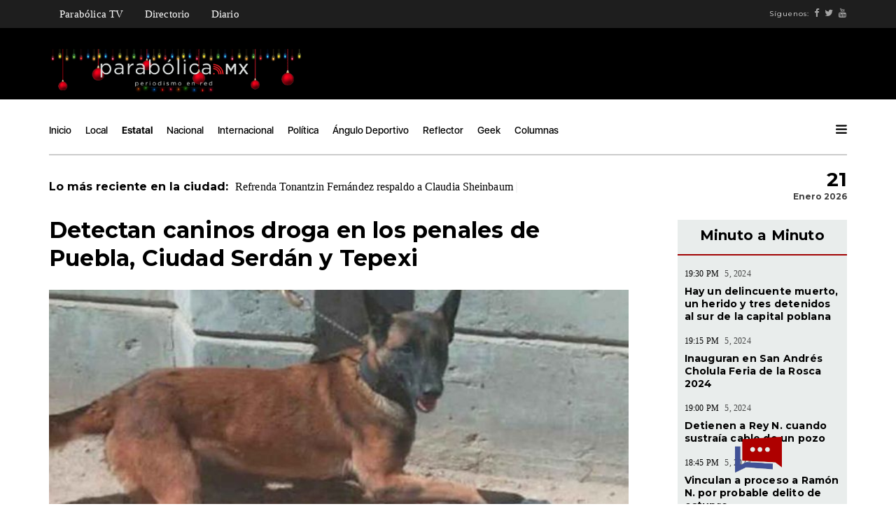

--- FILE ---
content_type: text/html; charset=utf-8
request_url: https://parabolica.mx/2023/estatal/item/1085-detectan-caninos-droga-en-los-penales-de-puebla-ciudad-serdan-y-tepexi
body_size: 7507
content:
<!DOCTYPE html>
<html prefix="og: http://ogp.me/ns#" lang="es">
<head>
    <meta charset="utf-8">
    <meta name="viewport" content="width=device-width, initial-scale=1">
    <meta charset="utf-8" />
	<base href="https://parabolica.mx/2023/estatal/item/1085-detectan-caninos-droga-en-los-penales-de-puebla-ciudad-serdan-y-tepexi" />
	<meta name="keywords" content="Ceresos,Penal de San Miguel,Penal de Ciudad Serdán,Penal de Tepexi" />
	<meta property="og:url" content="https://parabolica.mx/2023/estatal/item/1085-detectan-caninos-droga-en-los-penales-de-puebla-ciudad-serdan-y-tepexi" />
	<meta property="og:type" content="article" />
	<meta property="og:title" content="Detectan caninos droga en los penales de Puebla, Ciudad Serdán y Tepexi" />
	<meta property="og:description" content="Asimismo, fueron decomisados cargadores, audífonos, reproductores de música, memorias usb y objetos punzocortantes Como resultado de una serie de operativos realizados al interior de los penales de Puebla, Ciudad Serdán y Tepexi de Rodríguez, agentes de la Policía Estatal aseguraron más de cuatro ki..." />
	<meta property="og:image" content="https://parabolica.mx/2023/media/k2/items/cache/8314bd53da760011d5b996a85e1de2a1_L.jpg" />
	<meta name="image" content="https://parabolica.mx/2023/media/k2/items/cache/8314bd53da760011d5b996a85e1de2a1_L.jpg" />
	<meta name="twitter:card" content="summary_large_image" />
	<meta name="twitter:site" content="@@ParabolicaMx_" />
	<meta name="twitter:title" content="Detectan caninos droga en los penales de Puebla, Ciudad Serdán y Tepexi" />
	<meta name="twitter:description" content="Asimismo, fueron decomisados cargadores, audífonos, reproductores de música, memorias usb y objetos punzocortantes Como resultado de una serie de operativos realizados al interior de los penales de Pu..." />
	<meta name="twitter:image" content="https://parabolica.mx/2023/media/k2/items/cache/8314bd53da760011d5b996a85e1de2a1_L.jpg" />
	<meta name="twitter:image:alt" content="Detectan caninos droga en los penales de Puebla, Ciudad Serdán y Tepexi" />
	<meta name="description" content="Asimismo, fueron decomisados cargadores, audífonos, reproductores de música, memorias usb y objetos punzocortantes Como resultado de una serie de oper..." />
	<meta name="generator" content="Joomla! - Open Source Content Management" />
	<title>Detectan caninos droga en los penales de Puebla, Ciudad Serdán y Tepexi</title>
	<link href="https://parabolica.mx/2023/estatal/item/1085-detectan-caninos-droga-en-los-penales-de-puebla-ciudad-serdan-y-tepexi" rel="canonical" />
	<link href="/2023/templates/parabolicainterna/favicon.ico" rel="shortcut icon" type="image/vnd.microsoft.icon" />
	<link href="https://cdn.jsdelivr.net/npm/magnific-popup@1.1.0/dist/magnific-popup.min.css" rel="stylesheet" />
	<link href="https://cdn.jsdelivr.net/npm/simple-line-icons@2.4.1/css/simple-line-icons.css" rel="stylesheet" />
	<link href="/2023/components/com_k2/css/k2.css?v=2.10.3&b=20200429" rel="stylesheet" />
	<link href="/2023/plugins/system/jce/css/content.css?e40ee8f98dd277745659f249d9291a5a" rel="stylesheet" />
	<style>

                        /* K2 - Magnific Popup Overrides */
                        .mfp-iframe-holder {padding:10px;}
                        .mfp-iframe-holder .mfp-content {max-width:100%;width:100%;height:100%;}
                        .mfp-iframe-scaler iframe {background:#fff;padding:10px;box-sizing:border-box;box-shadow:none;}
                    
	</style>
	<script src="/2023/media/jui/js/jquery.min.js?e40ee8f98dd277745659f249d9291a5a"></script>
	<script src="/2023/media/jui/js/jquery-noconflict.js?e40ee8f98dd277745659f249d9291a5a"></script>
	<script src="/2023/media/jui/js/jquery-migrate.min.js?e40ee8f98dd277745659f249d9291a5a"></script>
	<script src="https://cdn.jsdelivr.net/npm/magnific-popup@1.1.0/dist/jquery.magnific-popup.min.js"></script>
	<script src="/2023/media/k2/assets/js/k2.frontend.js?v=2.10.3&b=20200429&sitepath=/2023/"></script>
	<script type="application/ld+json">

                {
                    "@context": "https://schema.org",
                    "@type": "NewsArticle",
                    "mainEntityOfPage": {
                        "@type": "WebPage",
                        "@id": "https://parabolica.mx/2023/estatal/item/1085-detectan-caninos-droga-en-los-penales-de-puebla-ciudad-serdan-y-tepexi"
                    },
                    "url": "https://parabolica.mx/2023/estatal/item/1085-detectan-caninos-droga-en-los-penales-de-puebla-ciudad-serdan-y-tepexi",
                    "headline": "Detectan caninos droga en los penales de Puebla, Ciudad Serdán y Tepexi",
                    "image": [
                        "https://parabolica.mx/2023/media/k2/items/cache/8314bd53da760011d5b996a85e1de2a1_XL.jpg",
                        "https://parabolica.mx/2023/media/k2/items/cache/8314bd53da760011d5b996a85e1de2a1_L.jpg",
                        "https://parabolica.mx/2023/media/k2/items/cache/8314bd53da760011d5b996a85e1de2a1_M.jpg",
                        "https://parabolica.mx/2023/media/k2/items/cache/8314bd53da760011d5b996a85e1de2a1_S.jpg",
                        "https://parabolica.mx/2023/media/k2/items/cache/8314bd53da760011d5b996a85e1de2a1_XS.jpg",
                        "https://parabolica.mx/2023/media/k2/items/cache/8314bd53da760011d5b996a85e1de2a1_Generic.jpg"
                    ],
                    "datePublished": "2023-02-07 15:48:46",
                    "dateModified": "2023-02-07 15:48:46",
                    "author": {
                        "@type": "Person",
                        "name": "Parabólica.Mx",
                        "url": "https://parabolica.mx/2023/estatal/itemlist/user/535-parabolicamx"
                    },
                    "publisher": {
                        "@type": "Organization",
                        "name": "Parabólica -  Periodismo en Red Puebla",
                        "url": "https://parabolica.mx/2023/",
                        "logo": {
                            "@type": "ImageObject",
                            "name": "Parabólica -  Periodismo en Red Puebla",
                            "width": "",
                            "height": "",
                            "url": "https://parabolica.mx/2023/"
                        }
                    },
                    "articleSection": "https://parabolica.mx/2023/estatal",
                    "keywords": "Ceresos,Penal de San Miguel,Penal de Ciudad Serdán,Penal de Tepexi",
                    "description": "Asimismo, fueron decomisados cargadores, audífonos, reproductores de música, memorias usb y objetos punzocortantes",
                    "articleBody": "Asimismo, fueron decomisados cargadores, audífonos, reproductores de música, memorias usb y objetos punzocortantes Como resultado de una serie de operativos realizados al interior de los penales de Puebla, Ciudad Serdán y Tepexi de Rodríguez, agentes de la Policía Estatal aseguraron más de cuatro kilogramos y medio de diversas sustancias ilícitas, teléfonos celulares y casi 6 mil artículos prohibidos. Los operativos en los centros penitenciarios fueron realizados con el apoyo de binomios caninos a fin de identificar posible droga, lo que derivó en el aseguramiento de presunta marihuana (4.507 kilogramos y 18 plantas) cristal (31.61 gramos) y heroína (27.99 gramos). Aunado a ello, fueron decomisados 5 mil 714 artículos prohibidos tales como cargadores, audífonos, reproductores de música, memorias usb y objetos punzocortantes, así como 39 teléfonos celulares. Estas cifras son resultado de diversas acciones realizadas en la última semana."
                }
                
	</script>

    <link href='https://fonts.googleapis.com/css?family=Montserrat:400,700' rel='stylesheet' type='text/css'>
    <link rel="stylesheet" type="text/css" href="/2021/templates/parabolicainterna/vendors/bootstrap/css/bootstrap.min.css">
    <link rel="stylesheet" type="text/css" href="/2021/templates/parabolicainterna/vendors/bootstrap/css/bootstrap-theme.min.css">
    <link rel="stylesheet" type="text/css" href="/2021/templates/parabolicainterna/vendors/font-awesome/css/font-awesome.min.css">
    <link rel="stylesheet" type="text/css" href="/2021/templates/parabolicainterna/vendors/animate.css">
    <link rel="stylesheet" type="text/css" href="/2021/templates/parabolicainterna/vendors/swiper/css/swiper.min.css">
    <link rel="stylesheet" type="text/css" href="/2021/templates/parabolicainterna/vendors/magnific-popup/magnific-popup.css">
    <link rel="stylesheet" href="/2021/templates/parabolicainterna/vendors/masterslider/style/masterslider.css" />
    <link href="/2021/templates/parabolicainterna/vendors/masterslider/skins/default/style.css" rel='stylesheet' type='text/css'>
    <link rel="stylesheet" type="text/css" href="/2021/templates/parabolicainterna/style.css">
    <script>
  (function(i,s,o,g,r,a,m){i['GoogleAnalyticsObject']=r;i[r]=i[r]||function(){
  (i[r].q=i[r].q||[]).push(arguments)},i[r].l=1*new Date();a=s.createElement(o),
  m=s.getElementsByTagName(o)[0];a.async=1;a.src=g;m.parentNode.insertBefore(a,m)
  })(window,document,'script','https://www.google-analytics.com/analytics.js','ga');

  ga('create', 'UA-92534776-1', 'auto');
  ga('send', 'pageview');

</script>
</head>
<body class="news-content page-loaded">
    <div class="tana-loader">
        <div class="loader-content">
            <div class="loader-circle"></div>
            <div class="loader-line-mask">
                <div class="loader-line"></div>
            </div>
        </div>
    </div>
    <div class="wrapper">
        <header id="header" class="header-news">
            <div class="panel-header menutop">
                <div class="container">
                    <div class="row">
                         <div class="col-sm-12">
                            <div class="header-wrapper">
                                <div class="site-branding">
                                    <div class="menublanco">
                                           <ul class="nav menu mod-list">
<li class="item-129"><a href="/2023/parabolica-tv" >Parabólica TV</a></li><li class="item-165"><a href="/2023/directorio" >Directorio</a></li><li class="item-213"><a href="/2023/diario" >Diario</a></li></ul>

                                    </div> 
                                </div>
                                <div class="right-content">
                                    <div class="user-profile">
                                        <div class="follow-links">
                                            <span class="visible-lg-*">Síguenos:</span>
                                            <a target="_blank" class="visible-lg-*" href="https://www.facebook.com/ParabolicaEnRed/"><i class="fa fa-facebook"></i></a>
                                            <a target="_blank" class="visible-lg-*" href="https://twitter.com/parabolicaenred?lang=es"><i class="fa fa-twitter"></i></a>
                                            <a target="_blank" class="visible-lg-*" href="https://www.youtube.com/channel/UCPIs2HrajujpojK41CntPJw"><i class="fa fa-youtube"></i></a>
                                        </div>
                                    </div>
                                </div>
                            </div>
                        </div>   
                    </div>
                </div>
            </div>
            <div class="panel-header">
                <div class="container">
                    <div class="row">
                        <div class="col-lg-4 col-sm-4 col-md-4 col-xs-12">
                            <div class="logo">
                                <a href="/" rel="inicio" class="custom-logo-link">
                                        <img src="https://parabolica.mx/2023/images/headers/Parabolica_WEB_Findeaño.png" alt="Parabólica -  Periodismo en Red Puebla" />                                    </a>
                                <h1>Parabólica -  Periodismo en Red</h1>
                            </div>
                                    
                        </div>
                        <div class="col-lg-8 col-sm-8 col-md-8 col-xs-12">
                                    <div class="user-profile">
                                        <div class="bannergroup">


</div>

                                    </div>
                        </div>
                    </div>
                </div>
            </div>
            
            <div class="panel-menu">
                <div class="container">
                    <div class="row">
                        <div class="col-sm-12">
                            <nav class="main-nav">
                                  <ul class=" mod-list">
<li class="item-101 default"><a href="/2023/" >Inicio</a></li><li class="item-124"><a href="/2023/local" >Local</a></li><li class="item-125 current-menu-item active"><a href="/2023/estatal" >Estatal</a></li><li class="item-126"><a href="/2023/nacional" >Nacional</a></li><li class="item-130"><a href="/2023/internacional" >Internacional</a></li><li class="item-127"><a href="/2023/politica" >Política</a></li><li class="item-128"><a href="/2023/angulo-deportivo" >Ángulo Deportivo</a></li><li class="item-131"><a href="/2023/reflector" >Reflector</a></li><li class="item-132"><a href="/2023/geek" >Geek</a></li><li class="item-133 deeper parent"><a href="/2023/columnas" >Columnas</a><ul class="nav-child unstyled small"><li class="item-134"><a href="/2023/columnas/parabolica" >Parabólica</a></li><li class="item-136"><a href="/2023/columnas/mascaras" >Máscaras </a></li><li class="item-190"><a href="/2023/columnas/ecosistema-digital" >Ecosistema Digital</a></li><li class="item-139"><a href="/2023/columnas/piso-17" >Piso 17</a></li><li class="item-141"><a href="/2023/columnas/portal" >Portal</a></li><li class="item-142"><a href="/2023/columnas/columna-invitada" >Columna Invitada</a></li><li class="item-168"><a href="/2023/columnas/atando-cabitos" >Atando Cabitos</a></li><li class="item-172"><a href="/2023/columnas/arrancadero" >Arrancadero </a></li><li class="item-169"><a href="/2023/columnas/rubrica" >Rúbrica</a></li><li class="item-167"><a href="/2023/columnas/la-columna-de-german-molina" >La Columna de Germán Molina</a></li><li class="item-171"><a href="/2023/columnas/columna-de-alejandro-paez-varela" >Columna de Alejandro Páez Varela</a></li><li class="item-173"><a href="/2023/columnas/al-respecto" >Al respecto </a></li><li class="item-170"><a href="/2023/columnas/una-de-abogados" >Una de abogados </a></li><li class="item-189"><a href="/2023/columnas/palabra-de-tigre" >Palabra de Tigre </a></li></ul></li></ul>

                                <div class="right-content news-search-menu">
                                    <a href="javascript:;" class="burger-menu pm-right">
                                        <svg version="1.1" xmlns="http://www.w3.org/2000/svg" xmlns:xlink="http://www.w3.org/1999/xlink" viewBox="0 0 14 12" xml:space="preserve">
                                            <g>
                                                <path d="M1.1,0.1h11.7c0.6,0,1.1,0.5,1.1,1.1s-0.5,1.1-1.1,1.1H1.1C0.5,2.3,0,1.8,0,1.2S0.5,0.1,1.1,0.1z"></path>
                                                <path d="M1.1,4.9h11.7C13.5,4.9,14,5.4,14,6s-0.5,1.1-1.1,1.1H1.1C0.5,7.1,0,6.6,0,6S0.5,4.9,1.1,4.9z"></path>
                                                <path d="M1.1,9.7h11.7c0.6,0,1.1,0.5,1.1,1.1c0,0.6-0.5,1.1-1.1,1.1H1.1c-0.6,0-1.1-0.5-1.1-1.1C0,10.2,0.5,9.7,1.1,9.7z"></path>
                                            </g>
                                        </svg>
                                    </a>
                                </div>
                            </nav>                        </div>
                    </div>
                </div>
            </div>

            <div class="panel-ticker">
                <div class="container">
                    <div class="row">
                        <div class="col-sm-10 hidden-xs hidden-sm">
                            <div class="tt-el-ticker">
                                <strong>Lo más reciente en la ciudad: </strong>
                                <span class="entry-ticker">
                                    	        	<span><a href="/2023/local/item/16623-refrenda-tonantzin-fernandez-respaldo-a-claudia-sheinbaum">Refrenda Tonantzin Fernández respaldo a Claudia Sheinbaum</a></span>

        	<span><a href="/2023/columnas/item/16622-ochenta-anos">Ochenta años</a></span>

        	<span><a href="/2023/local/item/16621-hay-un-delincuente-muerto-un-herido-y-tres-detenidos-al-sur-de-la-capital-poblana">Hay un delincuente muerto, un herido y tres detenidos al sur de la capital poblana</a></span>

    
  
                                </span>
                            </div>
                        </div>
                        <div class="col-sm-2 text-right phl0">
                            <div class="tt-el-info text-right">
                                             <h4> 21 </h4>
                                <p>Enero 2026</p>
                            </div>                            
                            
                        </div>
                    </div>
                </div>
            </div>

            <div class="push-menu pm-news">
                <div class="pm-overlay"></div>
                <div class="pm-container">
                    <div class="pm-viewport">
                        <div class="pm-wrap">
                            <a href="javascript:;" class="close-menu"></a>
                            <div class="pm-socials">
                                <a href="https://www.facebook.com/ParabolicaEnRed/"><i class="fa fa-facebook"></i></a>
                                <a href="https://twitter.com/parabolicaenred?lang=es"><i class="fa fa-twitter"></i></a>
                                <a href="https://www.youtube.com/channel/UCPIs2HrajujpojK41CntPJw"><i class="fa fa-youtube"></i></a>
                            </div>
                            <h4 class="pm-en-title">Menu</h4>
                            <nav class="big-menu">
                                 <ul class=" mod-list">
<li class="item-101 default"><a href="/2023/" >Inicio</a></li><li class="item-124"><a href="/2023/local" >Local</a></li><li class="item-125 current-menu-item active"><a href="/2023/estatal" >Estatal</a></li><li class="item-126"><a href="/2023/nacional" >Nacional</a></li><li class="item-130"><a href="/2023/internacional" >Internacional</a></li><li class="item-127"><a href="/2023/politica" >Política</a></li><li class="item-128"><a href="/2023/angulo-deportivo" >Ángulo Deportivo</a></li><li class="item-131"><a href="/2023/reflector" >Reflector</a></li><li class="item-132"><a href="/2023/geek" >Geek</a></li><li class="item-133 deeper parent"><a href="/2023/columnas" >Columnas</a><ul class="nav-child unstyled small"><li class="item-134"><a href="/2023/columnas/parabolica" >Parabólica</a></li><li class="item-136"><a href="/2023/columnas/mascaras" >Máscaras </a></li><li class="item-190"><a href="/2023/columnas/ecosistema-digital" >Ecosistema Digital</a></li><li class="item-139"><a href="/2023/columnas/piso-17" >Piso 17</a></li><li class="item-141"><a href="/2023/columnas/portal" >Portal</a></li><li class="item-142"><a href="/2023/columnas/columna-invitada" >Columna Invitada</a></li><li class="item-168"><a href="/2023/columnas/atando-cabitos" >Atando Cabitos</a></li><li class="item-172"><a href="/2023/columnas/arrancadero" >Arrancadero </a></li><li class="item-169"><a href="/2023/columnas/rubrica" >Rúbrica</a></li><li class="item-167"><a href="/2023/columnas/la-columna-de-german-molina" >La Columna de Germán Molina</a></li><li class="item-171"><a href="/2023/columnas/columna-de-alejandro-paez-varela" >Columna de Alejandro Páez Varela</a></li><li class="item-173"><a href="/2023/columnas/al-respecto" >Al respecto </a></li><li class="item-170"><a href="/2023/columnas/una-de-abogados" >Una de abogados </a></li><li class="item-189"><a href="/2023/columnas/palabra-de-tigre" >Palabra de Tigre </a></li></ul></li></ul>


                            </nav>
                        </div>
                    </div>
                </div>
            </div>
        </header>


 <section class="section-content single">

        <div class="container">
            <div class="row">
                <div class="col-sm-9 with-sidebar">
                        <div id="system-message-container">
	</div>

                        
<h2 class="post-title"> Detectan caninos droga en los penales de Puebla, Ciudad Serdán y Tepexi</h2>
                    
                    <article class="blog-item blog-single">
                     
					
                        <div class="post first text-bigger hover-dark entry-media">
                            <div class="image video-frame">
                             	<img src="/2023/media/k2/items/cache/8314bd53da760011d5b996a85e1de2a1_L.jpg" alt="Detectan caninos droga en los penales de Puebla, Ciudad Serd&aacute;n y Tepexi" />
                                
                             
                            </div>
                        </div>

				


                        



                        <div class="row">

                            <div class="col-md-2 entry-details">

                                <div class="entry-date">Martes, 07 Febrero 2023</div>
                                <img style="width:100%" class="itemAuthorAvatar " src="/2023/media/k2/users/33.png" alt="Parab&oacute;lica.Mx" />
                                <div class="entry-author">
                                    Por
                                     
                                    <h5>
                                        Parabólica.Mx                                    </h5>
                                    
                                </div>
                                
                                
                                  <div class="entry-social">
                                                                                  <a href="/2023/estatal/itemlist/tag/Ceresos">Ceresos</a>
                                <a href="/2023/estatal/itemlist/tag/Penal%20de%20San%20Miguel">Penal de San Miguel</a>
                                <a href="/2023/estatal/itemlist/tag/Penal%20de%20Ciudad%20Serdán">Penal de Ciudad Serdán</a>
                                <a href="/2023/estatal/itemlist/tag/Penal%20de%20Tepexi">Penal de Tepexi</a>
                                               
                                </div>

                            </div>
                            <!-- end .entry-details -->

                            <div class="col-md-10 entry-content">
			    <p><em>Asimismo, fueron decomisados cargadores, audífonos, reproductores de música, memorias usb y objetos punzocortantes</em></p>
				




                                		<div class="row">

			<div class="col-md-12">

				<!-- template -->
			
         
						<div class="mike">
							
						</div>
					
				

			</div><!-- end col-md-12 -->

		</div>
		<!-- end .row -->
		
<p>Como resultado de una serie de operativos realizados al interior de los penales de <strong>Puebla, Ciudad Serdán y Tepexi de Rodríguez</strong>, agentes de la Policía Estatal aseguraron más de cuatro kilogramos y medio de diversas sustancias ilícitas, teléfonos celulares y casi 6 mil artículos prohibidos.</p>
<blockquote>
<p>Los operativos en los centros penitenciarios fueron realizados con el apoyo de binomios caninos a fin de identificar posible droga, lo que derivó en el aseguramiento de presunta marihuana (4.507 kilogramos y 18 plantas) cristal (31.61 gramos) y heroína (27.99 gramos).</p>
</blockquote>
<p>Aunado a ello, fueron decomisados 5 mil 714 artículos prohibidos tales como cargadores, audífonos, reproductores de música, memorias usb y objetos punzocortantes, así como 39 teléfonos celulares.</p>
<p>Estas cifras son resultado de <strong>diversas acciones realizadas en la última semana.</strong></p>


                            </div>
                            <!-- end .entry-details -->

                        </div>
                        
                    </article>
<!-- JoomlaWorks "K2" (v2.10.3) | Learn more about K2 at https://getk2.org -->


                        		<div class="moduletable">
						<div class="bannergroup">

	<div class="banneritem">
																																																		<img
						src="https://parabolica.mx/2023/images/banners/2023/GIF_1000-c.gif"
						alt="Banner Footer"
																	/>
											<div class="clr"></div>
	</div>

</div>
		</div>
	  
                </div>
                <div class="col-sm-3 sidebar mt2">
                    <div class="parallax-column ">
									<div class="moduletable bggris minuto">
							<h3 class="title-middle title-border text-center">Minuto a Minuto</h3>
						    
<div class="category-block articles">

            
	<div class="post">
		<div class="meta">
			<span class="author">19:30 PM </span>
			<span class="date"> 5, 2024</span>
		</div>
		<h4><a href="http://www.parabolica.mx/2023/local/item/16621-hay-un-delincuente-muerto-un-herido-y-tres-detenidos-al-sur-de-la-capital-poblana" title="">Hay un delincuente muerto, un herido y tres detenidos al sur de la capital poblana</a></h4>
		
	</div>
            
	<div class="post">
		<div class="meta">
			<span class="author">19:15 PM </span>
			<span class="date"> 5, 2024</span>
		</div>
		<h4><a href="http://www.parabolica.mx/2023/estatal/item/16620-inauguran-en-san-andres-cholula-feria-de-la-rosca-2024" title="">Inauguran en San Andrés Cholula Feria de la Rosca 2024</a></h4>
		
	</div>
            
	<div class="post">
		<div class="meta">
			<span class="author">19:00 PM </span>
			<span class="date"> 5, 2024</span>
		</div>
		<h4><a href="http://www.parabolica.mx/2023/estatal/item/16619-detienen-a-rey-n-cuando-sustraia-cable-de-un-pozo" title="">Detienen a Rey N. cuando sustraía cable de un pozo</a></h4>
		
	</div>
            
	<div class="post">
		<div class="meta">
			<span class="author">18:45 PM </span>
			<span class="date"> 5, 2024</span>
		</div>
		<h4><a href="http://www.parabolica.mx/2023/estatal/item/16618-vinculan-a-proceso-a-ramon-n-por-probable-delito-de-estupro" title="">Vinculan a proceso a Ramón N. por probable delito de estupro</a></h4>
		
	</div>
            
	<div class="post">
		<div class="meta">
			<span class="author">18:30 PM </span>
			<span class="date"> 5, 2024</span>
		</div>
		<h4><a href="http://www.parabolica.mx/2023/local/item/16617-entrega-buap-casi-20-mil-juguetes-a-ninos-y-ninas-en-diferentes-regiones-de-puebla" title="">Entrega BUAP casi 20 mil juguetes a niños y niñas en diferentes regiones de Puebla</a></h4>
		
	</div>
            
	<div class="post">
		<div class="meta">
			<span class="author">18:15 PM </span>
			<span class="date"> 5, 2024</span>
		</div>
		<h4><a href="http://www.parabolica.mx/2023/estatal/item/16616-esperan-familias-poblanas-llegada-de-los-reyes-magos" title="">Esperan familias poblanas llegada de Los Reyes Magos</a></h4>
		
	</div>
            
	<div class="post">
		<div class="meta">
			<span class="author">18:00 PM </span>
			<span class="date"> 5, 2024</span>
		</div>
		<h4><a href="http://www.parabolica.mx/2023/local/item/16615-anuncian-diversas-actividades-culturales-para-este-fin-de-semana-en-puebla-capital" title="">Anuncian diversas actividades culturales para este fin de semana en Puebla capital</a></h4>
		
	</div>
            
	<div class="post">
		<div class="meta">
			<span class="author">17:43 PM </span>
			<span class="date"> 5, 2024</span>
		</div>
		<h4><a href="http://www.parabolica.mx/2023/local/item/16614-detienen-a-tres-hombres-por-el-delito-de-robo-a-negocio-en-la-zavaleta" title="">Detienen a tres hombres por el delito de robo a negocio en La Zavaleta</a></h4>
		
	</div>
            
	<div class="post">
		<div class="meta">
			<span class="author">17:30 PM </span>
			<span class="date"> 5, 2024</span>
		</div>
		<h4><a href="http://www.parabolica.mx/2023/local/item/16613-despliegan-operativo-de-ordenamiento-juguetero-en-la-capital-poblana" title="">Despliegan operativo de ordenamiento juguetero en la capital poblana</a></h4>
		
	</div>
            
	<div class="post">
		<div class="meta">
			<span class="author">17:19 PM </span>
			<span class="date"> 5, 2024</span>
		</div>
		<h4><a href="http://www.parabolica.mx/2023/nacional/item/16610-muere-carlos-bremer-a-los-63-anos" title="">Muere Carlos Bremer a los 63 años</a></h4>
		
	</div>
        </div>
  
		</div>
			<div class="moduletable">
						<div class="bannergroup">


</div>
		</div>
			<div class="moduletable">
						<div class="bannergroup">


</div>
		</div>
			<div class="moduletable">
						<div class="bannergroup">


</div>
		</div>
	
							<a href="#!"><div class="bgnegro memes">
								
								<h4>Memes</h4>
								<h4>de</h4>
								<p></p>
								<h2>#Lord</h2>
								<h2>Camote</h2>
								
							</div></a>
						</div>

			<h5 class="widget-title"><span>Columnas</span></h5>
					<div class="moduletable">
						
                                              
               
	
	
              
				<div class="post first hover-dark">
			<a href="/2023/columnas/item/16622-ochenta-anos">
			<div class="image">
				<img src="/2023/media/k2/users/38.jpeg" alt="Antonio Abascal">
			</div>
			</a>
				<div class="meta">
					<span class="author">Antonio Abascal</span>
					<span class="date">Lunes, 08 Enero 2024</span>
				</div>
			<h3><a href="/2023/columnas/item/16622-ochenta-anos">Ochenta años</a></h3>
			<p>El Blog de Puebla Deportes escribe Antonio Abascal</p>
		</div>
						
              
				<div class="post hover-light clear-left">  
			<a href="/2023/columnas/item/16598-distinto-rasero">
				<div class="image image-thumb" data-src="/2023/media/k2/users/38.jpeg"></div>
			</a>
			<h4><a href="/2023/columnas/item/16598-distinto-rasero">Distinto rasero</a></h4>
			<p>El Blog de Puebla Deportes escribe Antonio Abascal</p>
			<div class="meta">
				<span class="author">Antonio Abascal</span>
				<span class="date">Viernes, 05 Enero 2024</span>
			</div>
		</div>
						
              
				<div class="post hover-light clear-left">  
			<a href="/2023/columnas/al-respecto/item/16549-amlo-instruye-reunion-con-nahle-en-su-visita-a-rio-blanco">
				<div class="image image-thumb" data-src="/2023/media/k2/users/597.jpeg"></div>
			</a>
			<h4><a href="/2023/columnas/al-respecto/item/16549-amlo-instruye-reunion-con-nahle-en-su-visita-a-rio-blanco">AMLO instruye reunión con Nahle en su visita a Río Blanco </a></h4>
			<p>Al respecto por Alejandro Aguirre Guerrero</p>
			<div class="meta">
				<span class="author">Alejandro Aguirre</span>
				<span class="date">Jueves, 04 Enero 2024</span>
			</div>
		</div>
						
              
				<div class="post hover-light clear-left">  
			<a href="/2023/columnas/columna-de-alejandro-paez-varela/item/16479-xochitl-milei-y-el-papalote-de-4-colas">
				<div class="image image-thumb" data-src="/2023/media/k2/users/25.jpg"></div>
			</a>
			<h4><a href="/2023/columnas/columna-de-alejandro-paez-varela/item/16479-xochitl-milei-y-el-papalote-de-4-colas">Xóchitl, Milei y el papalote de 4 colas</a></h4>
			<p>La columna de Alejandro Páez Varela</p>
			<div class="meta">
				<span class="author">Alejandro Páez Varela</span>
				<span class="date">Martes, 02 Enero 2024</span>
			</div>
		</div>
						
              
				<div class="post hover-light clear-left">  
			<a href="/2023/columnas/piso-17/item/16393-armenta-y-la-batalla-milimetrica">
				<div class="image image-thumb" data-src="/2023/media/k2/users/1.jpg"></div>
			</a>
			<h4><a href="/2023/columnas/piso-17/item/16393-armenta-y-la-batalla-milimetrica">Armenta y la batalla milimétrica</a></h4>
			<p>Piso 17 escribe&nbsp;Álvaro Ramírez Velasco</p>
			<div class="meta">
				<span class="author">Alvaro Ramírez</span>
				<span class="date">Viernes, 29 Diciembre 2023</span>
			</div>
		</div>
						
    
  
   		</div>
	
                        <!-- end .widget -->


                        <div class="widget recent-posts">
                            
                        </div>
                        



                    </div>
                    <!-- end .sidebar -->

            </div>
            <!-- end .row -->
        </div>
        <!-- end .container -->


                        <div class="container">
                            <div class="row">
                                <div class="col-md-12">
                                
                                    <div class="related-news">

                                        <div class="border-line mv5"></div>
                                        <h2 class="block-title mv8" data-title="Interesar">
                                            Te puede 
                                        </h2>
                                        
                                    </div>
                         

                                    <div class="border-line mv3"></div>
                                    		<div class="row">
			<div class="col-md-12 pv3 pvb0">
				 <div class="bannergroup">


</div>

			</div>
		</div>
                                   

                                </div>
                                <!-- end .column -->
                            </div>
                            <!-- end .row -->
                        </div>
                        <!-- end .container -->


    </section>
    <!-- end .section-content -->

    <div class="clearfix"></div>
    <footer id="footer" class="footer-news ">
        <div class="container">
            <div class="row footer-row mvt0 ">
                <div class="col-sm-4">
                     <img src="https://parabolica.mx/2023/images/headers/Parabolica_WEB_Findeaño.png" alt="Parabólica -  Periodismo en Red Puebla" />                </div>
                <div class="col-sm-8 text-right">
                    <div class="widget">
                    	<ul class=" mod-list">
<li class="item-101 default"><a href="/2023/" >Inicio</a></li><li class="item-124"><a href="/2023/local" >Local</a></li><li class="item-125 current-menu-item active"><a href="/2023/estatal" >Estatal</a></li><li class="item-126"><a href="/2023/nacional" >Nacional</a></li><li class="item-130"><a href="/2023/internacional" >Internacional</a></li><li class="item-127"><a href="/2023/politica" >Política</a></li><li class="item-128"><a href="/2023/angulo-deportivo" >Ángulo Deportivo</a></li><li class="item-131"><a href="/2023/reflector" >Reflector</a></li><li class="item-132"><a href="/2023/geek" >Geek</a></li><li class="item-133 deeper parent"><a href="/2023/columnas" >Columnas</a><ul class="nav-child unstyled small"><li class="item-134"><a href="/2023/columnas/parabolica" >Parabólica</a></li><li class="item-136"><a href="/2023/columnas/mascaras" >Máscaras </a></li><li class="item-190"><a href="/2023/columnas/ecosistema-digital" >Ecosistema Digital</a></li><li class="item-139"><a href="/2023/columnas/piso-17" >Piso 17</a></li><li class="item-141"><a href="/2023/columnas/portal" >Portal</a></li><li class="item-142"><a href="/2023/columnas/columna-invitada" >Columna Invitada</a></li><li class="item-168"><a href="/2023/columnas/atando-cabitos" >Atando Cabitos</a></li><li class="item-172"><a href="/2023/columnas/arrancadero" >Arrancadero </a></li><li class="item-169"><a href="/2023/columnas/rubrica" >Rúbrica</a></li><li class="item-167"><a href="/2023/columnas/la-columna-de-german-molina" >La Columna de Germán Molina</a></li><li class="item-171"><a href="/2023/columnas/columna-de-alejandro-paez-varela" >Columna de Alejandro Páez Varela</a></li><li class="item-173"><a href="/2023/columnas/al-respecto" >Al respecto </a></li><li class="item-170"><a href="/2023/columnas/una-de-abogados" >Una de abogados </a></li><li class="item-189"><a href="/2023/columnas/palabra-de-tigre" >Palabra de Tigre </a></li></ul></li></ul>

                    </div>
                </div>
            </div>
        </div>
            <div class="sub-footer">
                <div class="container">
                    <div class="row footer-row mv1">
                        <div class="col-sm-12">
                            <div class="widget">
                                <div class="social-links">
                                    <a target="_blank" href="https://www.facebook.com/ParabolicaEnRed/"><i class="fa fa-facebook"></i></a>
                                    <a target="_blank" href="https://twitter.com/parabolicaenred?lang=es"><i class="fa fa-twitter"></i></a>
                                    <a target="_blank" href="https://www.youtube.com/channel/UCPIs2HrajujpojK41CntPJw"><i class="fa fa-youtube"></i></a>
                                </div>
                            </div>
                        </div>
                    </div>
                    <div class="row">
                        <div class="col-sm-12">
                            <div class="border-line"></div>
                            <ul class="list-inline pull-left">
                                <li><a href="https://parabolica.mx/2021/parabolica-tv">Parabólica TV</a></li>
                                <li><a href="https://parabolica.mx/2021/directorio">Directorio</a></li>
                            </ul>
                            <div class="copyright-text pull-right"><i class="fa fa-chevron-up scroll-to-top"></i> Copyight &copy; 2020 Parabolica MX</div>
                        </div>
                    </div>
                    
                </div>
            </div>
    </footer>    </div>
    <!-- end .wrapper -->
    <script type="text/javascript" src="/2021/templates/parabolica/js/jquery.min.js"></script>
    <script type="text/javascript" src="/2021/templates/parabolica/vendors/bootstrap/js/bootstrap.min.js"></script>
    <script type="text/javascript" src="/2021/templates/parabolica/vendors/jquery.waypoints.min.js"></script>
    <script type="text/javascript" src="/2021/templates/parabolica/vendors/isotope.pkgd.min.js"></script>
    <script type="text/javascript" src="/2021/templates/parabolica/vendors/typed.min.js"></script>
    <script type="text/javascript" src="/2021/templates/parabolica/vendors/theia-sticky-sidebar.js"></script>
    <script type="text/javascript" src="/2021/templates/parabolica/vendors/circles.min.js"></script>
    <script type="text/javascript" src="/2021/templates/parabolica/vendors/jquery.stellar.min.js"></script>
    <script type="text/javascript" src="/2021/templates/parabolica/vendors/jquery.parallax.columns.js"></script>
    <script type="text/javascript" src="/2021/templates/parabolica/vendors/svg-morpheus.js"></script>
    <script type="text/javascript" src="/2021/templates/parabolica/vendors/swiper/js/swiper.min.js"></script>
    <script type="text/javascript" src="/2021/templates/parabolica/vendors/magnific-popup/jquery.magnific-popup.min.js"></script>
    <script src="/2021/templates/parabolica/vendors/masterslider/jquery.easing.min.js"></script>
    <script src="/2021/templates/parabolica/vendors/masterslider/masterslider.min.js"></script> 
    <script type="text/javascript" src="/2021/templates/parabolicainterna/js/scripts.js"></script>
<script type="text/javascript" src="//s7.addthis.com/js/300/addthis_widget.js#pubid=ra-5e27a4b8db79ce3f"></script>
<script type='text/javascript'>
var onWebChat={ar:[], set: function(a,b){if (typeof onWebChat_==='undefined'){this.ar.
push([a,b]);}else{onWebChat_.set(a,b);}},get:function(a){return(onWebChat_.get(a));},
w:(function(){ var ga=document.createElement('script'); ga.type = 'text/javascript';
ga.async=1;ga.src=('https:'==document.location.protocol?'https:':'http:') + 
'//www.onwebchat.com/clientchat/c410abf79952006b1ad07bae801f8e44';var s=
document.getElementsByTagName('script')[0];s.parentNode.insertBefore(ga,s);})()}
</script>
<script defer src="https://static.cloudflareinsights.com/beacon.min.js/vcd15cbe7772f49c399c6a5babf22c1241717689176015" integrity="sha512-ZpsOmlRQV6y907TI0dKBHq9Md29nnaEIPlkf84rnaERnq6zvWvPUqr2ft8M1aS28oN72PdrCzSjY4U6VaAw1EQ==" data-cf-beacon='{"version":"2024.11.0","token":"259b06ec6a74410cb6de95ae4e1452bb","r":1,"server_timing":{"name":{"cfCacheStatus":true,"cfEdge":true,"cfExtPri":true,"cfL4":true,"cfOrigin":true,"cfSpeedBrain":true},"location_startswith":null}}' crossorigin="anonymous"></script>
</body>
</html>

--- FILE ---
content_type: text/css
request_url: https://parabolica.mx/2021/templates/parabolicainterna/style.css
body_size: 27385
content:
@font-face {
    font-family: 'SF-UI-Display';
    font-weight: 900;
    src: url(fonts/SF-UI-Display-Black.otf);
}
@font-face {
    font-family: 'SF-UI-Display';
    font-weight: 800;
    src: url(fonts/SF-UI-Display-Heavy.otf);
}
@font-face {
    font-family: 'SF-UI-Display';
    font-weight: 700;
    src: url(fonts/SF-UI-Display-Bold.otf);
}
@font-face {
    font-family: 'SF-UI-Display';
    font-weight: 600;
    src: url(fonts/SF-UI-Display-Semibold.otf);
}
@font-face {
    font-family: 'SF-UI-Display';
    font-weight: 500;
    src: url(fonts/SF-UI-Display-Medium.otf);
}
@font-face {
    font-family: 'SF-UI-Display';
    font-weight: 400;
    src: url(fonts/SF-UI-Display-Regular.otf);
}
@font-face {
    font-family: 'SF-UI-Display';
    font-weight: 300;
    src: url(fonts/SF-UI-Display-Light.otf);
}
@font-face {
    font-family: 'SF-UI-Display';
    font-weight: 200;
    src: url(fonts/SF-UI-Display-Thin.otf);
}
@font-face {
    font-family: 'SF-UI-Display';
    font-weight: 100;
    src: url(fonts/SF-UI-Display-Ultralight.otf);
}

/* MEB */
.notas6 h4 {     min-height: 60px; }
.mgtop20{ margin-top:20px!important;}
.menutop{
      background-color: #1e1e1e!important;    padding: 0px!important;
}
.menublanco ul li{
  display: inline-block;
}

.menublanco ul li{
  display: inline-block;
}
.menublanco ul li a{
      font-size: 15px!important;
    line-height: 20px!important;
        text-transform: initial!important;
}
.menublanco ul li a:hover { color:#000!important; }
#header .menutop .header-wrapper .site-branding {
    bottom: 0px;
}
.logo img { padding-top: 20px; }
.logo img , .banneritem img {
  width: 100%;
}
.transition {
  -webkit-transition: all 0.25s ease;
  -moz-transition: all 0.25s ease;
  transition: all 0.25s ease;
}

.translateX {
  -webkit-transform: translateX(-50%);
  -moz-transform: translateX(-50%);
  transform: translateX(-50%);
}

.translateY {
  -webkit-transform: translateY(-50%);
  -moz-transform: translateY(-50%);
  transform: translateY(-50%);
}
.footer-row img {
width: 100%;
}
.footer-row  .mod-list li
{
    display: inline-block;
    padding: 0 10px;
}
.footer-row  .mod-list li a
{
    color:#FFF;
text-transform: uppercase;
}
.footer-row  .mod-list li .nav-child {
display:none;
}
/* Header Style
====================================*/
.logo h1 { display:none;}
#header {
  background-color: #fff;
  /* News Search and burger menu */
  /* Show Search field */
}

#header .panel-header {
  background-color: #000000;
  position: relative;
  z-index: 1000;
      padding: 10px 0;
}

#header .header-wrapper {
  height: 100px;
  position: relative;
}
#header .menutop .header-wrapper {
  height: 40px;
  position: relative;
}
#header .header-wrapper .site-branding {
  position: absolute;
  left: 0px;
  bottom: 20px;
}

#header .header-wrapper .site-branding a {
  font-family: 'Georgia';
  font-size: 36px;
  font-weight: normal;
  display: inline-block;
  text-decoration: none;
  color: #ffffff;
  /* text-transform: uppercase; */
  line-height: 1em;
}

#header .header-wrapper .site-branding p {
  color: rgba(255, 255, 255, 0.4);
  font-family: 'Montserrat';
  font-size: 12px;
  font-weight: normal;
  letter-spacing: 1px;
  /* text-transform: uppercase; */
  margin: 0px;
  line-height: 1em;
}

#header .header-wrapper .site-branding img {
  width: 337px;
  height: auto;
}

#header .header-wrapper .right-content {
  position: absolute;
  right: 0px;
  bottom: 0px;
  line-height: 65px;
  height: 65px;
}

#header .header-wrapper .right-content .user-profile {
  line-height: 0px;
}

#header .header-wrapper .right-content .user-profile .entry-notify {
  display: inline-block;
  position: relative;
  line-height: 65px;
  float: left;
  margin-right: 20px;
}

#header .header-wrapper .right-content .user-profile .entry-notify img {
  width: 21px;
  opacity: 0.3;
}

#header .header-wrapper .right-content .user-profile .entry-notify span {
  position: absolute;
  display: inline-block;
  width: 14px;
  height: 14px;
  line-height: 12px;
  text-align: center;
  font-size: 9px;
  font-family: 'Georgia';
  background-color: #fff;
  border-radius: 50%;
  color: #333;
  top: 23px;
  right: -8px;
  text-indent: 1px;
}

#header .header-wrapper .right-content .user-profile .entry-name {
  position: relative;
  line-height: 65px;
  float: left;
}

#header .header-wrapper .right-content .user-profile .entry-name > a {
  font-size: 10px;
  font-family: 'Montserrat';
  font-weight: normal;
  letter-spacing: 1px;
  /* text-transform: uppercase; */
  color: rgba(255, 255, 255, 0.6);
  margin-right: 20px;
  text-decoration: none;
}

#header .header-wrapper .right-content .user-profile .entry-name > a::after {
  content: '';
  font-family: Fontawesome;
  font-size: 16px;
  position: relative;
  top: 2px;
  margin-left: 7px;
}

#header .header-wrapper .right-content .user-profile .entry-name .entry-dropdown {
  position: absolute;
  top: 100%;
  right: 0px;
  visibility: hidden;
  opacity: 0;
  background-color: #1a1a1a;
  padding: 8px 0px;
  margin-top: 11px;
  color: #fff;
  transform: translateY(-5px);
  -webkit-transition: all 0.25s ease;
  -moz-transition: all 0.25s ease;
  transition: all 0.25s ease;
}

#header .header-wrapper .right-content .user-profile .entry-name .entry-dropdown.open {
  visibility: visible;
  opacity: 1;
  transform: translateY(0px);
}

#header .header-wrapper .right-content .user-profile .entry-name .entry-dropdown a {
  display: block;
  color: rgba(255, 255, 255, 0.6);
  margin: 0;
  padding-left: 25px;
  line-height: 32px;
  width: 160px;
  font-family: 'Montserrat';
  font-weight: normal;
  font-size: 12px;
}

#header .header-wrapper .right-content .user-profile .entry-name .entry-dropdown a:hover {
  color: #f9f9f9;
}

#header .header-wrapper .right-content .user-profile .entry-name .entry-dropdown .border-top {
  border-top: 1px solid rgba(255, 255, 255, 0.15);
  margin-top: 10px;
  padding-top: 5px;
}

#header .header-wrapper .right-content .user-profile .user-avatar {
  display: inline-block;
}

#header .header-wrapper .right-content .user-profile .user-avatar img {
  height: 65px;
  width: auto;
}

#header .header-wrapper .right-content .user-profile .follow-links {
  
  top: 0px;
  left: 100%;
  margin-left: 30px;
  white-space: nowrap;
  line-height: 52px;
  font-size: 10px;
  font-family: 'Montserrat';
  font-weight: normal;
  letter-spacing: 1px;
  /* text-transform: uppercase; */
  color: rgba(255, 255, 255, 0.9);
}
@media screen and (max-width: 1499px) {
  
}

#header .header-wrapper .right-content .user-profile .follow-links a {
  font-size: 13px;
  color: rgba(255, 255, 255, 0.6);
  display: inline-block;
  margin-left: 3px;
}

#header nav.main-nav {
  position: relative;
  font-family: 'SF-UI-Display';
  font-size: 14px;
  font-weight: 500;
  border-bottom: 2px solid rgba(0, 0, 0, 0.2);
  padding-top: 20px;
  padding-bottom: 10px;
  z-index: 999;
}

#header nav.main-nav > ul {
  list-style-type: none;
  margin: 0px;
  padding: 0px;
  display: block;
  margin-right: 60px;
  -webkit-transition: all 0.25s ease;
  -moz-transition: all 0.25s ease;
  transition: all 0.25s ease;
}

#header nav.main-nav > ul > li {
  display: inline-block;
  margin: 0px;
  padding: 0px;
  position: relative;
  /* Mega menu */
}

#header nav.main-nav > ul > li > a {
  color: #000000;
  text-decoration: none;
  /* text-transform: uppercase; */
  letter-spacing: 0px;
  display: inline-block;
  padding-left: 10px;
  padding-right: 10px;
  padding-top: 10px;
  padding-bottom: 10px;
  -webkit-transition: all 0.25s ease;
  -moz-transition: all 0.25s ease;
  transition: all 0.25s ease;
}

#header nav.main-nav > ul > li:first-child:not(.menu-item-has-children) > a {
  padding-left: 0;
}

#header nav.main-nav > ul > li.current-menu-item > a {
  font-weight: 700;
}

#header nav.main-nav > ul > li::after {
  content: '';
  position: absolute;
  top: 0px;
  left: 0px;
  width: 100%;
  background-color: #1a1a1a;
  z-index: -1;
  visibility: hidden;
  opacity: 0;
  height: calc(160%);
}

#header nav.main-nav > ul > li ul {
  display: block;
  list-style-type: none;
  padding: 0px;
  margin: 0px;
  padding-top: 20px;
  padding-bottom: 20px;
  position: absolute;
  top: 100%;
  left: 0px;
  background-color: #1a1a1a;
  width: 186px;
  margin-top: 10px;
  visibility: hidden;
  opacity: 0;
}

#header nav.main-nav > ul > li ul li {
  padding: 10px 40px;
  line-height: 1em;
  position: relative;
  text-align: left;
}

#header nav.main-nav > ul > li ul li a {
  color: #ffffff;
  text-decoration: none;
  display: block;
  line-height: 1em;
  position: relative;
  padding-top: 5px;
  padding-bottom: 5px;
}

#header nav.main-nav > ul > li ul li:hover {
  background-color: rgba(255, 255, 255, 0.15);
}

#header nav.main-nav > ul > li ul li.menu-item-has-children > a::after {
  content: '';
  font-family: Fontawesome;
  font-size: 15px;
  float: right;
}

#header nav.main-nav > ul > li ul li.menu-item-has-children:hover > ul {
  visibility: visible;
  opacity: 1;
  top: -30px;
  left: 180px;
}

#header nav.main-nav > ul > li.menu-item-has-children:hover > a {
  color: #ffffff;
}

#header nav.main-nav > ul > li.menu-item-has-children:hover::after {
  visibility: visible;
  opacity: 1;
}

#header nav.main-nav > ul > li.menu-item-has-children:hover > ul {
  visibility: visible;
  opacity: 1;
}

#header nav.main-nav > ul > li.menu-item-mega {
  /* Mega Menu Medium*/
}

#header nav.main-nav > ul > li.menu-item-mega > ul > li {
  overflow: hidden;
  padding-left: 0px;
  padding-right: 50px;
  padding-top: 20px;
  padding-bottom: 25px;
}

#header nav.main-nav > ul > li.menu-item-mega > ul > li:hover {
  background-color: transparent;
}

#header nav.main-nav > ul > li.menu-item-mega .mega-menu-lists {
  float: left;
  width: 186px;
}

#header nav.main-nav > ul > li.menu-item-mega .mega-menu-lists a {
  display: block;
  padding-left: 50px;
  padding-right: 20px;
  padding-top: 15px;
  padding-bottom: 15px;
}

#header nav.main-nav > ul > li.menu-item-mega .mega-menu-lists a:hover {
  background-color: rgba(255, 255, 255, 0.15);
}

#header nav.main-nav > ul > li.menu-item-mega .mega-menu-panel {
  margin-left: 230px;
  padding-top: 15px;
  color: #ffffff;
}

#header nav.main-nav > ul > li.menu-item-mega .mega-menu-panel a::after {
  display: none;
}

#header nav.main-nav > ul > li.menu-item-mega .mega-menu-panel .mega-menu-column {
  padding-left: 30px;
  padding-right: 30px;
}

#header nav.main-nav > ul > li.menu-item-mega .mega-menu-panel .mega-menu-column + .mega-menu-column::before {
  content: '';
  position: absolute;
  top: 0px;
  width: 2px;
  height: 100%;
  background-color: rgba(255, 255, 255, 0.1);
  left: 0;
}

#header nav.main-nav > ul > li.menu-item-mega .mega-menu-panel .mega-title {
  margin: 0px;
  padding: 0px;
  font-size: 14px;
  font-weight: 500;
  font-family: 'SF-UI-Display';
  color: #ffffff;
  position: relative;
  padding-bottom: 20px;
  margin-bottom: 20px;
}

#header nav.main-nav > ul > li.menu-item-mega .mega-menu-panel .mega-title::after {
  content: '';
  height: 2px;
  width: 100%;
  position: absolute;
  bottom: 0px;
  left: 0px;
  background-color: rgba(255, 255, 255, 0.1);
}

#header nav.main-nav > ul > li.menu-item-mega .mega-menu-panel .post {
  /* Medium */
  /* Large */
  /* Small */
}

#header nav.main-nav > ul > li.menu-item-mega .mega-menu-panel .post .meta span {
  color: #ffffff;
}

#header nav.main-nav > ul > li.menu-item-mega .mega-menu-panel .post p {
  font-family: 'Georgia';
  font-size: 14px;
  line-height: 1.3em;
  color: rgba(255, 255, 255, 0.7);
}

#header nav.main-nav > ul > li.menu-item-mega .mega-menu-panel .post.ps-medium {
  margin-bottom: 30px;
}

#header nav.main-nav > ul > li.menu-item-mega .mega-menu-panel .post.ps-medium h4 a {
  font-size: 16px;
  line-height: 20px;
  padding: 0px;
}

#header nav.main-nav > ul > li.menu-item-mega .mega-menu-panel .post.ps-large {
  margin-bottom: 25px;
}

#header nav.main-nav > ul > li.menu-item-mega .mega-menu-panel .post.ps-large a.video-player {
  position: absolute;
}

#header nav.main-nav > ul > li.menu-item-mega .mega-menu-panel .post.ps-large a.video-player::after {
  content: '';
  position: absolute;
  top: 50%;
  margin-top: -6px;
  border-left: solid 9px #fff;
  border-top: solid 6px transparent;
  border-bottom: solid 6px transparent;
  margin-left: -3px;
  color: #fff;
  display: inline-block !important;
}

#header nav.main-nav > ul > li.menu-item-mega .mega-menu-panel .post.ps-large h4 a {
  font-size: 18px;
  line-height: 20px;
}

#header nav.main-nav > ul > li.menu-item-mega .mega-menu-panel .post.ps-small p {
  margin-bottom: 15px;
}

#header nav.main-nav > ul > li.menu-item-mega .mega-menu-panel .post.ps-small p a {
  font-size: 14px;
  line-height: 18px;
  color: rgba(255, 255, 255, 0.7);
}

#header nav.main-nav > ul > li.menu-item-mega.mm-medium .mega-menu-lists {
  float: none;
  width: auto;
  display: block;
  padding-left: 65px;
}

#header nav.main-nav > ul > li.menu-item-mega.mm-medium .mega-menu-lists a {
  display: inline-block;
  padding: 0px;
  margin-right: 30px;
  padding-top: 5px;
  padding-bottom: 5px;
}

#header nav.main-nav > ul > li.menu-item-mega.mm-medium .mega-menu-lists a::after {
  content: '';
  margin-left: 10px;
  font-family: Fontawesome;
}

#header nav.main-nav > ul > li.menu-item-mega.mm-medium .mega-menu-lists a:hover {
  background: transparent;
}

#header nav.main-nav > ul > li.menu-item-mega.mm-medium .mega-menu-panel {
  margin-left: 50px;
  margin-top: 25px;
}

#header nav.main-nav > ul > li.menu-item-mega.mm-medium .mega-menu-panel .post.ps-large {
  margin-bottom: 0px;
}

#header .right-content,
#header .left-content {
  position: absolute;
  right: 0px;
  top: 50%;
  -webkit-transform: translateY(-50%);
  -moz-transform: translateY(-50%);
  transform: translateY(-50%);
  margin-top: 4px;
}

#header .right-content a,
#header .left-content a {
  display: inline-block;
  text-decoration: none;
}
.pm-viewport .nav-child { display: none; }
#header .right-content a + a,
#header .left-content a + a {
  margin-left: 12px;
}

#header .right-content a img,
#header .left-content a img {
  width: 14px;
}

#header .left-content {
  position: relative;
  right: auto;
  left: 0;
}

#header .news-search-menu {
  height: 28px;
  line-height: 28px;
}

#header .news-search-menu a {
  display: inline-block;
  position: relative;
  width: 15px;
  height: 28px;
}

#header .news-search-menu a svg {
  position: absolute;
  width: 100%;
  top: 50%;
  left: 0px;
  -webkit-transform: translateY(-50%);
  -moz-transform: translateY(-50%);
  transform: translateY(-50%);
  -webkit-transition: all 0.25s ease;
  -moz-transition: all 0.25s ease;
  transition: all 0.25s ease;
}

#header .news-search-menu a svg path,
#header .news-search-menu a svg polygon {
  fill: #000000;
}

#header .news-search-menu a.search-handler {
  width: 15px;
}

#header .news-search-menu a.search-handler svg.icon-close {
  visibility: hidden;
  opacity: 0;
  -webkit-transform: translateY(50%);
  -moz-transform: translateY(50%);
  transform: translateY(50%);
}

#header .news-search-menu a.burger-menu {
  width: 16px;
}

#header .search-panel {
  position: relative;
  margin-right: 80px;
  visibility: hidden;
  opacity: 0;
  height: 0px;
  -webkit-transform: translateY(5px);
  -moz-transform: translateY(5px);
  transform: translateY(5px);
  -webkit-transition: all 0.25s ease;
  -moz-transition: all 0.25s ease;
  transition: all 0.25s ease;
}

#header .search-panel form input {
  border: none;
  box-shadow: none;
  width: 100%;
  font-family: 'Georgia';
  font-size: 18px;
  color: rgba(0, 0, 0, 0.8);
  height: 48px;
  line-height: 48px;
}

#header .search-panel form button {
  display: none;
}

#header.show-search:not(.header-mini) nav.main-nav > ul {
  height: 0px;
  visibility: hidden;
  overflow: 0;
  -webkit-transform: translateY(-10px);
  -moz-transform: translateY(-10px);
  transform: translateY(-10px);
}

#header.show-search .search-panel {
  display: block;
  position: relative;
  visibility: visible;
  opacity: 1;
  height: auto;
  -webkit-transform: translateY(0px);
  -moz-transform: translateY(0px);
  transform: translateY(0px);
}

#header.show-search .news-search-menu .search-handler svg.icon-search {
  visibility: hidden;
  opacity: 0;
  -webkit-transform: translateY(-100%);
  -moz-transform: translateY(-100%);
  transform: translateY(-100%);
}

#header.show-search .news-search-menu .search-handler svg.icon-close {
  visibility: visible;
  opacity: 1;
  -webkit-transform: translateY(-50%);
  -moz-transform: translateY(-50%);
  transform: translateY(-50%);
}

#header .panel-ticker {
  position: relative;
}

#header .panel-ticker .tt-el-ticker {
  margin-top: 30px;
  margin-bottom: 0px;
  position: relative;
}

#header .panel-ticker .tt-el-ticker strong {
  font-size: 16px;
  font-family: 'Montserrat';
  font-weight: bold;
  color: #000000;
  /* text-transform: uppercase; */
  letter-spacing: 0px;
  margin-right: 5px;
}

#header .panel-ticker .tt-el-ticker .entry-arrows {
  margin-right: 5px;
}

#header .panel-ticker .tt-el-ticker .entry-arrows a {
  display: inline-block;
  margin-left: 3px;
  margin-right: 3px;
}

#header .panel-ticker .tt-el-ticker .entry-arrows a img {
  width: 6px;
  position: relative;
  top: -1px;
}

#header .panel-ticker .tt-el-ticker .entry-ticker {
  font-size: 16px;
  font-family: 'Georgia';
  font-weight: normal;
  letter-spacing: 0.1px;
  color: rgba(0, 0, 0, 0.75);
}

#header .panel-ticker .tt-el-ticker .entry-ticker span {
  visibility: hidden;
  opacity: 0;
}

#header .panel-ticker .tt-el-ticker .typed-cursor {
  font-size: 18px;
  margin-left: 3px;
}

#header.header-mini .header-wrapper {
  -webkit-transition: all 0.25s ease;
  -moz-transition: all 0.25s ease;
  transition: all 0.25s ease;
}

#header.header-mini .header-wrapper .site-branding {
  position: relative;
  left: auto;
  float: left;
}

#header.header-mini .header-wrapper .site-branding img {
  height: 23px;
  width: auto;
}

#header.header-mini .header-wrapper .site-branding img.size34 {
  height: 34px;
}

#header.header-mini .header-wrapper {
  height: 85px;
}

#header.header-mini .site-branding {
  bottom: auto;
  top: 50%;
  -webkit-transform: translateY(-50%);
  -moz-transform: translateY(-50%);
  transform: translateY(-50%);
}

#header.header-mini .site-branding img {
  width: auto;
}

#header.header-mini .post-title {
  font-size: 16px;
  line-height: 40px;
  font-family: 'Montserrat';
  color: #000000;
  /* text-transform: uppercase; */
  margin-left: 40px;
}

#header.header-mini .right-content {
  margin: 0;
  width: 120px;
  text-align: right;
  z-index: 1010;
}

#header.header-mini nav.main-nav {
  border: none;
}

#header.header-mini .tools {
  display: inline-block;
  position: relative;
}

#header.header-mini .search-panel {
  background: #fff;
  width: 320px;
  position: absolute;
  right: 0;
  top: 75px;
  margin-right: 15px;
  -webkit-transition: all 0.25s ease;
  -moz-transition: all 0.25s ease;
  transition: all 0.25s ease;
}

#header.header-mini .search-panel input {
  padding: 0 20px;
}

#header.header-mini .search-panel img {
  display: none;
}

#header.header-mini #search_handler::after {
  margin-top: -30px;
}

#header.sticky {
  position: fixed;
  top: 0;
  width: 100%;
  z-index: 999;
  will-change: transform;
  transition: transform 400ms linear;
  transform: translateY(0%);
}

#header.sticky.unpinned {
  transform: translateY(-100%);
}

#header.fixed {
  width: 100%;
  top: 0;
  position: fixed;
  z-index: 799;
}

#header .scroll-window-indicator {
  position: absolute;
  bottom: 0;
  width: 100%;
  height: 2px;
  z-index: 1110;
}

#header .scroll-window-indicator .width {
  background-color: rgba(0, 0, 0, 0.7);
  height: 2px;
  width: 0;
}
/* Elements
====================================*/
/* Animate Element
------------------------------------ */

.beauty-hover {
  background: none;
  position: relative;
  overflow: hidden;
}

.beauty-hover:after {
  content: '';
  position: absolute;
  width: 100%;
  height: 100%;
  bottom: 0;
  left: 0;
  background: #f84432;
  z-index: -1;
  -webkit-transition: all 0.5s;
  -moz-transition: all 0.5s;
  transition: all 0.5s;
}

.beauty-hover:hover:after {
  height: 0;
}
/* Address
------------------------------------ */

address abbr[title],
address abbr[data-original-title] {
  position: relative;
  padding-left: 35px;
  display: block;
  border-bottom: none;
}

address abbr[title] span,
address abbr[data-original-title] span {
  position: absolute;
  left: 0;
  top: 20px;
  font-size: 16px;
  line-height: 0;
  color: #4d4d4d;
}

address abbr[title] + abbr[title] {
  border-top: 1px solid;
  border-color: rgba(77, 77, 77, 0.1);
  margin-top: 10px;
  padding-top: 10px;
}

address abbr:first-child span {
  top: 12px;
}
/* Element
------------------------------------ */

.simple-tab-space .tab-panel {
  position: relative;
}

.simple-tab-space .tab-content {
  visibility: hidden;
  opacity: 0;
  position: absolute;
  top: 0px;
  left: 0px;
  width: 100%;
  -webkit-transition: all 0.25s ease;
  -moz-transition: all 0.25s ease;
  transition: all 0.25s ease;
  -webkit-transition-duration: 0.5s;
  -moz-transition-duration: 0.5s;
  transition-duration: 0.5s;
  -webkit-transform: translateY(20px);
  -moz-transform: translateY(20px);
  transform: translateY(20px);
}

.simple-tab-space .tab-content.active {
  -webkit-transition-delay: 0.2s;
  -moz-transition-delay: 0.2s;
  transition-delay: 0.2s;
  visibility: visible;
  opacity: 1;
  position: relative;
  -webkit-transform: translateY(0px);
  -moz-transform: translateY(0px);
  transform: translateY(0px);
}

.simple-tab-space .tab-title {
  margin: 20px 0;
}

.simple-tab-space .tab-title a {
  float: left;
  font-family: 'Montserrat';
  /* text-transform: uppercase; */
  text-decoration: none;
  font-size: 17px;
  line-height: 1;
  color: rgba(0, 0, 0, 0.4);
  margin: 10px 0;
}

.simple-tab-space .tab-title a + a {
  margin-left: 15px;
  padding-left: 15px;
  border-left: 2px solid rgba(0, 0, 0, 0.3);
}

.simple-tab-space .tab-title a.active {
  color: #000;
}
/* Element information
------------------------------------ */

.tt-el-info {
  position: relative;
  display: inline-block;
  margin-top: 20px;
}

.tt-el-info h4 {
  font-size: 28px;
  font-family: 'Montserrat';
  font-weight: bold;
  letter-spacing: 0px;
  line-height: 1em;
  margin: 0px;
  padding: 0px;
  color: #000000;
}

.tt-el-info p {
  margin: 0px;
  padding: 0px;
  font-family: 'Montserrat';
  font-weight: bold;
  font-size: 12px;
  letter-spacing: 0px;
  /* text-transform: uppercase; */
  color: rgba(0, 0, 0, 0.75);
  line-height: 1em;
  margin-top: 5px;
}

.tt-el-info.inline-style {
  margin-top: 0;
}

.tt-el-info.inline-style h4,
.tt-el-info.inline-style p {
  display: inline-block;
  margin: 0;
}

.tt-el-info.inline-style h4 + p {
  margin-left: 5px;
}

.tt-el-info + .tt-el-info {
  margin-left: 15px;
}
@media screen and (max-width: 376px) {
  
  .tt-el-info + .tt-el-info {
    margin-left: 0;
  }
}
/* Placeholder & Ads
------------------------------------ */

.ads-placeholder {
  width: 100%;
  padding: 90px 0;
  background-color: rgba(0, 0, 0, 0.1);
  color: rgba(0, 0, 0, 0.3);
  text-align: center;
  font-size: 36px;
  line-height: 36px;
  font-family: Montserrat;
  text-transform: uppercase;
}

.ads-placeholder.small {
  text-transform: none;
  font-size: 18px;
}
/* Border line
------------------------------------ */
.bgnegro {     background: #000;
    color: #FFF;
    padding: 22px 10px;
    margin-bottom: 10px;
}
.bgnegro h4 , .bgnegro h2 {    
    color: #FFF!important;
 
}
.memes h4{
text-transform: uppercase;
    font-size: 18px;
    font-family: Montserrat;
font-weight: 700;
    line-height: 12px;
}
.memes h2
{    text-transform: uppercase;
    font-size: 30px;
    font-weight: 700;
    font-family: Montserrat;
    line-height: 12px;
}
.memes p { height: 0px;}

.border-line {
  border-top: 2px solid #A10304;
  margin: 20px 0;
}

.border-line-1 {
  border-top: 1px solid #A10304;
  margin: 20px 0;
}
/* Title
------------------------------------ */
.bggris{
  background: #e9edec;
  padding-top: 10px;
}
.minuto .post {
padding:0 10px 10px 10px;
    margin-bottom: 10px!important;
}

.minuto .post h4 a{
    line-height: 16px;
}


.title-border {
  border-bottom: 2px solid #a10304;
  display: inline-block;
  margin-bottom: 20px;
  padding-bottom: 17px;
}

.block-title {
  font-size: 50px;
  font-weight: 700;
  font-family: Montserrat;
  color: #000;
  /* text-transform: uppercase; */
  margin-top: 30px;
  margin-bottom: 19px;
  position: relative;
}

.block-title::after {
  content: attr(data-title);
  position: absolute;
  opacity: .1;
  font-size: 125px;
  top: -72px;
  left: -14px;
}
@media screen and (max-width: 768px) {
  
  .block-title {
    white-space: nowrap;
  }
  
  .block-title::after {
    font-size: 100px;
    top: -36px;
  }
}
@media screen and (max-width: 600px) {
  
  .block-title {
    font-size: 40px;
  }
  
  .block-title::after {
    font-size: 70px;
    top: -27px;
  }
}

h3.block-title {
  font-size: 36px;
}

h3.block-title:after {
  font-size: 120px;
  top: -54px;
}

h3.block-title .category-more.text-right {
  top: 18px;
}
@media screen and (max-width: 768px) {
  
  h3.block-title .category-more.text-right {
    top: 38px;
  }
}

h4.block-title {
  font-size: 24px;
}

h4.block-title:after {
  font-size: 100px;
  top: -48px;
}

h4.block-title .category-more.text-right {
  top: 8px;
}
@media screen and (max-width: 768px) {
  
  h4.block-title .category-more.text-right {
    top: 18px;
  }
}

.title-middle {
  color: #000;
  font-size: 20px;
  font-weight: 700;
  line-height: 1;
  font-family: 'Montserrat';
  /* text-transform: uppercase; */
  margin-top: 0;
  width: 100%;
}

.title-middle .category-more {
  margin-top: 7px;
  font-size: 12px;
}

.title-middle .category-more img {
  height: 12px;
}

.title-middle .category-more.text-right {
  position: relative;
  float: right;
  top: auto;
}
/* Category block
------------------------------------ */

.category-block {
  margin-bottom: 20px;
}

.category-block a:not(.label) {
  color: #000;
  text-decoration: none;
  line-height: 20px;
}

.category-block a:not(.label):hover {
  color: rgba(0, 0, 0, 0.8);
}

.category-block .post {
  margin-bottom: 25px;
  font-size: 14px;
  line-height: 1.1em;
}

.category-block .post p,
.category-block .post h6 a {
  font-family: Georgia;
  font-size: 14px;
}
.categoria .category-block .post.first p {
  
    min-height: 45px;
}
.category-block .post.first p {
  color: rgba(0, 0, 0, 0.7);
   
}

.category-block.articles .first.post {
  margin-bottom: 15px;
}

.category-block.articles .first.bordered {
  border-bottom: 2px solid rgba(0, 0, 0, 0.4);
  padding-bottom: 20px;
}

.category-block.articles .first h4 {
  margin-top: 5px;
  font-size: 18px;
  font-weight: 700;
    min-height: 60px;
}

.category-block.articles .first.text-bigger h4 {
  font-size: 26px;
  line-height: 1.1em;
}

.category-block.articles .first.text-bigger p {
  font-size: 16px;
  line-height: 26px;
}

.m-dimension-carousel .category-block {
  margin-bottom: 0px;
  overflow-x: hidden;
}

.m-dimension-carousel .category-block .post {
  margin-bottom: 0px;
}

.m-dimension-carousel .category-block.articles .post.first {
  margin-bottom: 0px;
}
/* General post block
------------------------------------ */

.post {
  position: relative;
}

.post h4 {
  /* text-transform: uppercase; */
  font-size: 14px;
  font-family: Montserrat;
  font-weight: 700;
  line-height: 18px;
  color: #000;
  margin: 0;
  margin-bottom: 10px;
}

.post .image {
  position: relative;
  background-position: center top;
  background-size: cover;
  margin-bottom: 20px;
  background-color: rgba(0, 0, 0, 0.05);
}

.post .image img {
  width: 100%;
  height: auto;
}

.post .image .video-player,
.post .image .video-player-small {
  width: 44px;
  height: 44px;
  text-align: center;
  color: #fff;
  background-color: #000;
  border: 2px solid #fff;
  border-radius: 50%;
  position: absolute;
  bottom: -22px;
  right: 25px;
  z-index: 800;
  -webkit-transition: all 0.25s ease;
  -moz-transition: all 0.25s ease;
  transition: all 0.25s ease;
}

.post .image .video-player:after,
.post .image .video-player-small:after {
  content: '';
  position: absolute;
  top: 50%;
  margin-top: -6px;
  border-left: solid 9px #fff;
  border-top: solid 6px transparent;
  border-bottom: solid 6px transparent;
  margin-left: -3px;
}

.post .image .video-player:hover,
.post .image .video-player-small:hover {
  background-color: #333;
}

.post .image .video-player-small {
  width: 28px;
  height: 28px;
  bottom: -15px;
}

.post .image .video-player-small:after {
  margin-top: -4px;
  border-left: solid 6px #FFF;
  border-top: solid 4px transparent;
  border-bottom: solid 4px transparent;
  margin-left: -2px;
}

.post .image .video-player-inside {
  left: 15px;
  bottom: 15px;
}

.post .image .video-player-center {
  margin-left: -23px;
  left: 50%;
  top: 50%;
  -webkit-transform: translateY(-50%);
  -moz-transform: translateY(-50%);
  transform: translateY(-50%);
}

.post .image .video-player-large {
  width: 68px;
  height: 68px;
  margin-left: -34px;
  top: 50%;
  border-width: 3px;
}

.post .image .video-player-large:after {
  margin-top: -9px;
  border-left: solid 14px #FFF;
  border-top: solid 10px transparent;
  border-bottom: solid 10px transparent;
  margin-left: -4px;
}

.post .image-thumb {
  float: left;
  width: 80px;
  height: 80px;
  margin-right: 20px;
}

.post .image-small {
  float: left;
  width: 44px;
  height: 44px;
  margin-right: 20px;
}

.post .image-medium {
  height: 135px;
}

.post .image-large {
  height: 435px;
}

.post .video-frame:hover {
  cursor: pointer;
}

.post p:last-child,
.post h4:last-child,
.post img:last-child {
  margin-bottom: 0;
}

.post.cart-hover {
  position: relative;
}

.post.cart-hover .post-title {
  position: absolute;
  bottom: 15px;
  left: 20px;
  right: 10px;
  z-index: 810;
  font-size: 18px;
  line-height: 20px;
  -webkit-transition: all 0.25s ease;
  -moz-transition: all 0.25s ease;
  transition: all 0.25s ease;
}

.post.cart-hover .post-title a {
  color: #f9f9f9;
}

.post.cart-hover .post-title a:hover {
  color: #fff;
}

.post.cart-hover:hover .post-title {
  bottom: 25px;
}
/* Meta
------------------------------------ */

.meta {
  line-height: 1;
  font-size: 12px;
  margin-bottom: 10px;
  /* Meta circle treasure
  ------------------------------------ */
}

.meta .author {
  color: #000;
}

.meta .date {
  color: rgba(0, 0, 0, 0.7);
}

.meta span + span {
  margin-left: 5px;
}

.meta.inline-meta {
  line-height: 44px;
  margin-bottom: 20px;
}

.meta.small-meta {
  line-height: 36px;
  margin-bottom: 15px;
  font-size: 14px;
}

.meta.small-meta .image,
.meta.small-meta .image-thumb {
  width: 36px;
  height: 36px;
  margin-right: 15px;
}

.meta.bullet-style {
  position: relative;
  padding-left: 25px;
}

.meta.bullet-style:before {
  content: '';
  display: block;
  border: 2px solid red;
  width: 12px;
  height: 12px;
  border-radius: 50%;
  position: absolute;
  left: 0;
  top: 3px;
}
/* Regular label
------------------------------------ */

.label {
  padding: 8px 15px;
  margin-right: 10px;
  color: #fff;
  text-decoration: none;
  /* text-transform: uppercase; */
  font-size: 14px;
  font-weight: 400;
  border-radius: 0;
  font-family: 'Montserrat';
}

.label:hover {
  color: #fff;
}
/* Trending
------------------------------------ */

.trending .post {
  position: relative;
  margin-bottom: 45px;
}

.trending h4 {
  font-size: 16px;
}

.trending .image {
  height: 100px;
  margin-bottom: 25px;
}

.trending .fancy-number {
  position: absolute;
  right: 0;
  top: 100px;
  font-size: 150px;
  font-family: Montserrat;
  font-weight: bold;
  color: rgba(239, 69, 47, 0.3);
  z-index: 0;
  line-height: 105px;
  letter-spacing: -13px;
}
/* More link
------------------------------------ */

.category-more {
  font-size: 14px;
  font-weight: 400;
  text-decoration: none;
  text-transform: none;
  color: #000;
  -webkit-transition: all 0.25s ease;
  -moz-transition: all 0.25s ease;
  transition: all 0.25s ease;
}

.category-more img {
  height: 16px;
  margin-left: 10px;
}

.category-more:hover {
  text-decoration: none;
  opacity: 0.7;
  color: #000;
}

.category-more.text-right {
  position: absolute;
  z-index: 1;
  right: 0;
  top: 30px;
}
@media screen and (max-width: 768px) {
  
  .category-more.text-right {
    top: 45px;
  }
}
/* Pagination
------------------------------------ */

.pagination-next-prev {
  text-align: center;
}

.pagination-next-prev .arrow-link {
  margin: 0 18px;
  position: relative;
  background-image: none;
}

.pagination-next-prev .arrow-link img {
  height: 20px;
}

.pagination-next-prev.bordered {
  position: relative;
  overflow: hidden;
}

.pagination-next-prev.bordered:before {
  content: '';
  position: absolute;
  height: 2px;
  background: rgba(0, 0, 0, 0.2);
  width: 50%;
  left: 0;
  top: 50%;
  -webkit-transform: translateX(-60px);
  -moz-transform: translateX(-60px);
  transform: translateX(-60px);
}

.pagination-next-prev.bordered:after {
  content: '';
  position: absolute;
  height: 2px;
  background: rgba(0, 0, 0, 0.2);
  width: 50%;
  right: 0;
  top: 50%;
  -webkit-transform: translateX(60px);
  -moz-transform: translateX(60px);
  transform: translateX(60px);
}
/* News slider
------------------------------------ */

.ms-tabs-template .ms-tabs-vertical-template {
  max-width: 1170px;
}

.news-slider {
  margin-bottom: 20px;
}

.news-slider .ms-inner-controls-cont,
.news-slider .ms-container {
  margin: 0;
}

.news-slider .ms-tabs .ms-thumb-frame {
  background-color: #fff;
  text-shadow: none;
}

.news-slider .ms-tabs .ms-thumb {
  padding: 0;
}

.news-slider .ms-thumb {
  position: relative;
}

.news-slider .ms-thumb .image {
  height: 180px;
  background-size: cover;
  position: relative;
  margin-bottom: 0;
}

.news-slider .ms-thumb .meta {
  float: left;
  background-color: #fff;
  padding: 15px 15px 5px 0;
  z-index: 900;
  position: relative;
  margin-bottom: 0;
}

.news-slider .ms-thumb h4 {
  float: left;
  margin-bottom: 0;
  font-weight: bold;
}

.news-slider .thumb-meta {
  background-color: #fff;
  width: 220px;
  z-index: 800;
  position: absolute;
  left: 0;
  bottom: -1px;
}

.news-slider .box {
  left: -3px;
  width: 60%;
  bottom: -3px;
  background: #fff;
  padding: 35px 30px 3px 4px;
}

.news-slider .box p,
.news-slider .box h4,
.news-slider .box .meta {
  float: left;
}

.news-slider .box .meta {
  font-size: 16px;
}

.news-slider .box h4 {
  /* text-transform: uppercase; */
  font-size: 24px;
  font-weight: bold;
  font-family: "Montserrat";
  color: #000;
}

.news-slider .box p {
  margin: 0;
  font-family: "Georgia";
  color: rgba(0, 0, 0, 0.7);
  font-size: 18px;
  line-height: 24px;
}

.news-slider .ms-view {
  background-color: #fff;
}

.news-slider .ms-tabs.ms-dir-v.ms-align-right .ms-thumb-ol {
  top: 12px;
  width: 0;
  z-index: 600;
  border: none;
}

.news-slider .ms-tabs.ms-dir-v.ms-align-right .ms-thumb-frame-selected .ms-thumb-ol {
  width: 100%;
  height: 5px;
  background: #a10304;
  left: 0;
  top: 12px;
}

.news-slider .ms-thumb-frame-selected .image {
  color: #fff;
  -webkit-transition: all 0.25s ease;
  -moz-transition: all 0.25s ease;
  transition: all 0.25s ease;
}

.news-slider.photo-news-slider .ms-thumb {
  -webkit-transition: all 0.25s ease;
  -moz-transition: all 0.25s ease;
  transition: all 0.25s ease;
}

.news-slider.photo-news-slider .ms-thumb .image {
  height: 130px;
  color: #fff;
}

.news-slider.photo-news-slider .ms-thumb .meta {
  margin-top: -19px;
  padding: 10px 15px 0 0;
}

.news-slider.photo-news-slider .ms-thumb h4 {
  margin-top: 5px;
}

.news-slider.photo-news-slider .ms-thumb-frame-selected .image:before {
  content: '';
  position: absolute;
  z-index: 56;
  top: 50%;
  left: 80px;
  margin-top: -9px;
  border-left: solid 12px #fff;
  border-top: solid 9px transparent;
  border-bottom: solid 9px transparent;
}

.news-slider.photo-news-slider .ms-thumb-frame-selected .image:after {
  content: 'SELECTED';
  position: absolute;
  line-height: 130px;
  text-align: center;
  top: 0;
  left: 0;
  bottom: 0;
  right: 0;
  background-color: rgba(0, 0, 0, 0.5);
  z-index: 55;
}

.news-slider:not(.news-slider-hover) .ms-thumb-list.ms-dir-v {
  margin-right: -10px;
}

.news-slider.news-slider-hover .ms-thumb-list {
  right: 120px !important;
  width: 260px !important;
}

.news-slider.news-slider-hover .ms-thumb-list.ms-dir-v {
  height: 80%;
  margin-top: 10%;
  max-height: 400px;
}

.news-slider.news-slider-hover .ms-tabs.ms-dir-v .ms-thumb-frame {
  margin-left: 0;
}

.news-slider.news-slider-hover .ms-thumb-frame {
  width: 260px !important;
  background-color: transparent;
  border: none;
  border-bottom: 2px solid rgba(255, 255, 255, 0.6);
}

.news-slider.news-slider-hover .thumb-meta {
  background-color: transparent;
  position: relative;
  width: auto;
}

.news-slider.news-slider-hover .ms-thumb .meta {
  background-color: transparent;
}

.news-slider.news-slider-hover .box {
  left: 65px;
  width: 60%;
  max-width: 640px;
  bottom: 65px;
  background: none;
  padding: 0;
  color: #fff;
}

.news-slider.news-slider-hover .box h4 {
  font-size: 36px;
  font-weight: 400;
}

.news-slider.news-slider-hover h4 {
  font-size: 18px;
}

.news-slider.news-slider-hover h4,
.news-slider.news-slider-hover h4 a,
.news-slider.news-slider-hover .meta span,
.news-slider.news-slider-hover p {
  color: #fff;
}

.news-slider.news-slider-hover .ms-tabs.ms-dir-v.ms-align-right .ms-thumb-frame-selected .ms-thumb-ol {
  width: 100%;
  height: 2px;
  left: 0;
  top: auto;
  bottom: -2px;
}

.news-slider.news-slider-hover .slide-pattern {
  background: rgba(0, 0, 0, 0.3);
  width: 100%;
  height: 100%;
  z-index: 8;
  -webkit-transform: translateZ(0.4px);
  -moz-transform: translateZ(0.4px);
  -ms-transform: translateZ(0.4px);
  -o-transform: translateZ(0.4px);
  transform: translateZ(0.4px);
  position: absolute;
  top: 0;
}

.news-slider.news-slider-hover .slide-pattern.tint {
  background: url("images/news-slider-tint.png") no-repeat;
  background-size: cover;
}
/* Gallery slider
------------------------------------ */

.gallery-slider .ms-thumb-list.ms-dir-h {
  padding-top: 20px;
}

.gallery-slider .ms-thumb {
  position: relative;
}

.gallery-slider .ms-thumb .image {
  height: 60px;
  background-size: cover;
  position: relative;
  margin-bottom: 0;
}

.gallery-slider .ms-tabs .ms-thumb {
  padding: 0;
}

.gallery-slider .ms-tabs .ms-thumb-frame {
  background: none;
  text-shadow: none;
  border: none;
  opacity: 0.3;
  margin-top: 0;
}

.gallery-slider .ms-tabs .ms-thumb-frame.ms-thumb-frame-selected {
  opacity: 1;
}

.gallery-slider .ms-tabs .ms-thumb-frame .ms-thumb-ol {
  border: none;
}

.gallery-slider .ms-layer {
  font-family: 'Montserrat';
  font-weight: 700;
  color: #fff;
  /* text-transform: uppercase; */
  font-size: 24px;
  bottom: 25px;
  left: 30px;
}

.gallery-slider .ms-layer a {
  color: #fff;
}

.gallery-slider .ms-layer a:hover {
  color: rgba(255, 255, 255, 0.9);
}

.gallery-slider .ms-layer span {
  font-size: 70%;
  font-weight: 400;
}

.gallery-slider .slide-pattern {
  background: rgba(0, 0, 0, 0.3);
  width: 100%;
  height: 100%;
  z-index: 8;
  position: absolute;
  top: 0;
  background-position: center top;
}

.gallery-slider .slide-pattern.tint {
  background: url("images/gallery-slider-tint.png") repeat-x;
  background-position: center bottom;
}

.gallery-slider.movie-slider .slide-pattern {
  background-position: center bottom;
}

.gallery-slider .ms-sbar.ms-dir-h {
  background-color: rgba(0, 0, 0, 0.3);
  left: 0;
  right: 0;
  height: 2px;
}

.gallery-slider .image-copyright {
  font-size: 12px;
  font-family: 'SF-UI-Display';
  font-style: italic;
  color: rgba(0, 0, 0, 0.4);
}
/* Fullscreen & Fullwidth section
------------------------------------ */

.fullscreen-section {
  background-repeat: no-repeat;
  position: relative;
  overflow: hidden;
  min-height: 600px;
}

.fullscreen-section > .overlay {
  position: absolute;
  background-color: #000;
  opacity: 0.7;
  top: 0px;
  right: 0px;
  left: 0px;
  bottom: 0px;
  z-index: 0;
}

.fullwidth-section {
  min-height: 200px;
}
/* Twitter share able
------------------------------------ */

.twitter-shareable {
  padding: 0 3px;
  background: #f0f0f0;
}

.twitter-shareable:after {
  content: "";
  font-family: FontAwesome;
  margin-left: 5px;
  color: #000;
}

.twitter-shareable:hover {
  cursor: pointer;
  background: #efefef;
}
/* News
====================================*/
@media screen and (max-width: 1199px) {
  
  #header.header-news nav.main-nav > ul {
    position: relative;
    white-space: nowrap;
    overflow-x: auto;
    overflow-y: hidden;
  }
  
  #header.header-news nav.main-nav > ul::-webkit-scrollbar {
    display: none;
  }
  
  #header.header-news nav.main-nav > ul > li ul {
    display: none;
  }
}
@media screen and (max-width: 720px) {
  .logo img {
    padding-top: 0px;
  }
  
}
/* Entertainment
====================================*/
/* Entertainment
------------------------------------ */

#header {
  /* Entertainment header */
}

#header.header-entertainment {
  background-color: rgba(20, 20, 20, 0.3);
}

#header.header-entertainment .header-wrapper {
  height: 76px;
  padding: 0 50px;
  -webkit-transition: all 0.25s ease;
  -moz-transition: all 0.25s ease;
  transition: all 0.25s ease;
}

#header.header-entertainment .header-wrapper .site-branding {
  position: relative;
  left: auto;
  bottom: auto;
  float: left;
}

#header.header-entertainment .header-wrapper .site-branding img {
  height: 23px;
  width: auto;
}

#header.header-entertainment .header-wrapper .right-content,
#header.header-entertainment .header-wrapper .user-profile,
#header.header-entertainment .header-wrapper .user-profile .follow-links {
  position: relative;
  float: right;
  left: auto;
}

#header.header-entertainment .header-wrapper .user-profile .entry-notify span {
  background: #f84432;
  color: #fff;
}

#header.header-entertainment .header-wrapper .user-profile .entry-name > a,
#header.header-entertainment .header-wrapper .user-profile .follow-links > a {
  color: #fff;
}

#header.header-entertainment #search_handler::after {
  top: 1px;
  margin-top: 0px;
  color: #fff;
}

#header.header-entertainment .search-panel {
  position: absolute;
  top: 0px;
  left: -260px;
  width: 220px;
  height: 100%;
  opacity: 0;
}
@media screen and (max-width: 425px) {
  
  #header.header-entertainment .search-panel {
    left: -200px;
    width: 140px;
  }
  .logo img {
    padding-top: 0px;
  }
}

#header.header-entertainment .search-panel input[type=text] {
  background: transparent;
  position: absolute;
  top: -3px;
  left: 24px;
  right: 0px;
  height: 100%;
  color: #fff;
  font-family: 'Montserrat';
  font-size: 13px;
}

#header.header-entertainment .search-panel input[type=text]::-webkit-input-placeholder {
  color: rgba(255, 255, 255, 0.9);
}

#header.header-entertainment .search-panel input[type=text]:-moz-placeholder {
  color: rgba(255, 255, 255, 0.9);
}

#header.header-entertainment .search-panel input[type=text]::-moz-placeholder {
  color: rgba(255, 255, 255, 0.9);
}

#header.header-entertainment .search-panel input[type=text]:-ms-input-placeholder {
  color: rgba(255, 255, 255, 0.9);
}

#header.header-entertainment .search-panel img {
  width: 14px;
  position: absolute;
  left: 0px;
  top: 50%;
  margin-top: -2px;
  -webkit-transform: translateY(-50%);
  -moz-transform: translateY(-50%);
  transform: translateY(-50%);
}

#header.header-entertainment.show-search .header-wrapper {
  transform: translateX(220px);
}

#header.header-entertainment.show-search .search-panel {
  opacity: 1;
}
@media screen and (max-width: 1199px) {
  
  #header.header-entertainment .tt-info-weather {
    display: none;
  }
}
@media screen and (max-width: 991px) {
  
  #header.header-entertainment .tt-info-date {
    display: none;
  }
}
@media screen and (max-width: 767px) {
  
  #header.header-entertainment .user-profile {
    display: none;
  }
  
  #header.header-entertainment .header-wrapper {
    padding-left: 0px;
    padding-right: 0px;
  }
}

.entertainment-layout {
  background-color: #f0f0f0;
}

.entertainment-layout .category-more {
  font-family: 'SF-UI-Display';
}

.header-entertainment {
  position: absolute;
  top: 0;
  width: 100%;
  z-index: 900;
}

.header-entertainment.darker {
  background-color: rgba(20, 20, 20, 0.8);
}

.header-entertainment .left-content {
  float: left;
}

.header-entertainment .tt-el-info h4 {
  color: #ffffff;
}

.header-entertainment .tt-el-info p {
  color: rgba(255, 255, 255, 0.85);
}

.header-entertainment .user-profile {
  margin-left: 30px;
}

.header-entertainment .tools {
  float: left;
}

.header-entertainment .tools a {
  line-height: 60px;
}

.header-entertainment .site-branding {
  margin-left: 30px;
  line-height: 67px;
}
/* Entertainment slider
------------------------------------ */

.entertainment-slider {
  /* Circle chart rankings */
}

.entertainment-slider .ms-layer {
  margin-bottom: 80px;
}

.entertainment-slider .ms-layer .meta {
  font-size: 20px;
  font-weight: 300;
  font-family: 'SF-UI-Display';
}

.entertainment-slider .ms-layer .meta span {
  position: relative;
}

.entertainment-slider .ms-layer .meta span + span {
  margin-left: 15px;
  padding-left: 25px;
}

.entertainment-slider .ms-layer .meta span + span:before {
  content: '';
  width: 10px;
  height: 10px;
  border-radius: 50%;
  background-color: #ffa018;
  position: absolute;
  left: 0;
  margin-top: 4px;
}

.entertainment-slider .ms-layer h2 {
  font-size: 64px;
  color: #fff;
  font-weight: 700;
  /* text-transform: uppercase; */
  font-family: Montserrat;
}

.entertainment-slider .ms-layer h2 span {
  background-color: #f84432;
  color: #fff;
  padding: 5px 15px;
  border-radius: 15px;
  position: relative;
  top: -9px;
}

.entertainment-slider .ms-layer p {
  font-size: 24px;
  margin: 30px 0;
  font-family: 'Georgia';
}

.entertainment-slider .button {
  background-color: #f84432;
  color: #fff;
  margin-top: 100px;
  margin-bottom: 40px;
  -webkit-transition: all 0.25s ease;
  -moz-transition: all 0.25s ease;
  transition: all 0.25s ease;
  border-color: #f84432;
}

.entertainment-slider .button:hover {
  background-color: rgba(248, 68, 50, 0.05);
}

.entertainment-slider .button + .button {
  margin-left: 30px;
}

.entertainment-slider .button i {
  margin-right: 10px;
}

.entertainment-slider .ms-tabs .ms-thumb-frame {
  background-color: #fff;
  text-shadow: none;
}

.entertainment-slider .ms-tabs .ms-thumb {
  padding: 0;
}

.entertainment-slider .ms-thumb {
  position: relative;
  text-align: right;
}

.entertainment-slider .ms-thumb .image {
  height: 180px;
  background-size: cover;
  position: relative;
  margin-bottom: 0;
}

.entertainment-slider .ms-thumb .meta {
  background-color: #fff;
  padding: 15px 0;
  z-index: 900;
  position: relative;
  margin-bottom: 0;
}

.entertainment-slider .ms-thumb h4 {
  margin-bottom: 0;
  font-weight: bold;
}

.entertainment-slider .ms-thumb p {
  padding: 10px 0;
}

.entertainment-slider .thumb-meta {
  background-color: #fff;
  width: 220px;
  z-index: 800;
  position: absolute;
  left: 0;
  bottom: -1px;
}

.entertainment-slider .ms-tabs.ms-dir-v.ms-align-right .ms-thumb-ol {
  top: 12px;
  width: 0;
  z-index: 600;
  border: none;
}

.entertainment-slider .ms-thumb-frame-selected .image {
  color: #fff;
  -webkit-transition: all 0.25s ease;
  -moz-transition: all 0.25s ease;
  transition: all 0.25s ease;
}

.entertainment-slider.news-slider-hover .ms-thumb-list {
  right: 120px !important;
  width: 260px !important;
  padding-right: 30px;
  border-right: 2px solid #ffa018;
}

.entertainment-slider.news-slider-hover .ms-thumb-list.ms-dir-v {
  height: 70%;
  max-height: 600px;
  top: 50%;
  -webkit-transform: translateY(-50%);
  -moz-transform: translateY(-50%);
  transform: translateY(-50%);
}
@media screen and (min-width: 1600px) {
  
  .entertainment-slider.news-slider-hover .ms-thumb-list {
    right: 50% !important;
    margin-right: -720px;
  }
}

.entertainment-slider.news-slider-hover .ms-tabs.ms-dir-v .ms-thumb-frame {
  margin-left: 0;
}

.entertainment-slider.news-slider-hover .ms-thumb-frame {
  width: 260px !important;
  background-color: transparent;
  border: none;
}

.entertainment-slider.news-slider-hover .thumb-meta {
  background-color: transparent;
  position: relative;
  width: auto;
  -webkit-transition: all 0.25s ease;
  -moz-transition: all 0.25s ease;
  transition: all 0.25s ease;
}

.entertainment-slider.news-slider-hover .thumb-meta::after {
  content: '';
  font-family: Fontawesome;
  font-size: 26px;
  position: absolute;
  color: #ffa018;
  right: -16px;
  top: 50%;
  visibility: hidden;
  opacity: 0;
  -webkit-transition: all 0.25s ease;
  -moz-transition: all 0.25s ease;
  transition: all 0.25s ease;
  -webkit-transform: translateY(-50%);
  -moz-transform: translateY(-50%);
  transform: translateY(-50%);
}

.entertainment-slider.news-slider-hover .thumb-meta:hover {
  transform: translateX(10px);
}

.entertainment-slider.news-slider-hover .thumb-meta:hover::after {
  visibility: visible;
  opacity: 1;
}

.entertainment-slider.news-slider-hover .ms-thumb .meta {
  background-color: transparent;
}

.entertainment-slider.news-slider-hover h4 {
  font-size: 18px;
  -webkit-transition: all 0.25s ease;
  -moz-transition: all 0.25s ease;
  transition: all 0.25s ease;
}

.entertainment-slider.news-slider-hover h4,
.entertainment-slider.news-slider-hover .meta span,
.entertainment-slider.news-slider-hover p {
  color: #fff;
}

.entertainment-slider.news-slider-hover p {
  line-height: 1.4em;
  margin-bottom: -30px;
}

.entertainment-slider.news-slider-hover .ms-tabs.ms-dir-v.ms-align-right .ms-thumb-frame-selected .ms-thumb-ol {
  width: 100%;
  height: 2px;
  left: 0;
  top: auto;
  bottom: -2px;
}

.entertainment-slider .circle-chart {
  width: 115px;
  height: 115px;
  margin-left: 50px;
  bottom: 10px;
}

.entertainment-slider .circle-chart .circles-text {
  font-size: 32px !important;
  line-height: 0.6 !important;
}
@media screen and (min-width: 992px) and (max-width: 1199px) {
  
  .entertainment-slider .ms-tabs.ms-dir-v.ms-align-right {
    height: 60%;
    margin-top: 15%;
    right: 60px !important;
  }
  
  .entertainment-slider .ms-layer {
    left: 60px !important;
    width: 60%;
  }
}
@media screen and (max-width: 991px) {
  
  .entertainment-slider .ms-tabs.ms-dir-v.ms-align-right {
    display: none;
  }
  
  .entertainment-slider .ms-layer {
    position: relative !important;
    display: block;
    margin-left: 60px;
    margin-top: 180px !important;
  }
}
@media screen and (max-width: 767px) {
  
  .entertainment-slider .ms-layer {
    margin-top: 130px !important;
  }
  
  .entertainment-slider .ms-layer .meta {
    font-size: 14px;
  }
  
  .entertainment-slider .ms-layer h2 {
    font-size: 40px;
  }
  
  .entertainment-slider .ms-layer p {
    font-size: 16px;
    margin-bottom: 20px;
  }
  
  .entertainment-slider .ms-layer .circle-chart {
    display: none;
  }
}
@media screen and (max-width: 599px) {
  
  .entertainment-slider .ms-layer > div {
    display: none;
  }
  
  .entertainment-slider .ms-layer h2 {
    font-size: 30px;
  }
  
  .entertainment-slider .ms-layer p {
    display: none;
  }
}
/* Movie Slider
------------------------------------ */

.movie-section {
  padding: 100px 0;
  background-image: url('images/entertainment/section-5-background.jpg');
  background-size: cover;
}

.movie-section .block-title,
.movie-section .category-more {
  color: #fff;
}
/* Movie slider
------------------------------------ */

.movie-slider {
  /* Rate */
}

.movie-slider .ms-thumb .image {
  height: 154px;
}

.movie-slider .label {
  padding-left: 30px;
  font-size: 18px;
  margin-top: 70px;
  background-color: #f84432;
}

.movie-slider .ms-layer.right-side {
  width: 360px !important;
  right: 0 !important;
  top: 0 !important;
  bottom: 0 !important;
  left: auto !important;
  padding: 70px;
}

.movie-slider .ms-layer.right-side h3 {
  font-size: 40px;
  line-height: 44px;
}

.movie-slider h3,
.movie-slider h4 {
  margin-bottom: 20px;
}

.movie-slider .rate {
  font-size: 18px;
}

.movie-slider .one-half {
  width: 50%;
  float: left;
}

.movie-slider .meta span {
  color: rgba(255, 255, 255, 0.7);
  font-size: 16px;
  font-family: 'SF-UI-Display';
  text-transform: none;
  font-weight: 300;
}

.movie-slider .excerpt {
  font-family: 'Georgia';
  font-size: 16px;
  font-weight: normal;
  text-transform: none;
  line-height: 1.9em;
}

.movie-slider .border-top {
  padding-top: 25px;
  margin-top: 20px;
  border-top: 2px solid rgba(255, 255, 255, 0.2);
}

.movie-slider .ms-nav-prev {
  margin-left: -100px;
}

.movie-slider .ms-nav-prev:after {
  content: "PREVIOUS MOVIE";
  font-size: 14px;
  color: #fff;
  display: block;
  width: 130px;
  margin-left: -99px;
  text-align: right;
  margin-top: 35px;
}

.movie-slider .ms-nav-next {
  margin-right: -100px;
  opacity: 1 !important;
}

.movie-slider .ms-nav-next:after {
  content: "NEXT MOVIE";
  font-size: 14px;
  color: #fff;
  display: block;
  width: 130px;
  margin-right: -99px;
  margin-top: 35px;
}

.movie-slider .icon-link {
  font-size: 14px;
  color: #fff;
  text-transform: none;
  font-weight: 100;
  margin-top: 25px;
  display: inline-block;
}

.movie-slider .icon-link img {
  margin-left: 5px;
}

.movie-slider .icon-link + .icon-link {
  margin-left: 15px;
}

.movie-slider .circle-chart {
  width: 100px;
  height: 100px;
  -webkit-transform: translateX(30px) translateY(30px);
  -moz-transform: translateX(30px) translateY(30px);
  transform: translateX(30px) translateY(30px);
}

.movie-slider .circle-chart .circles-text {
  font-size: 26px !important;
  line-height: .6 !important;
}

.movie-slider .bottom {
  position: relative;
  top: 140px;
  left: 60px;
}
@media screen and (max-width: 991px) {
  
  .movie-slider .movie-slider-meta {
    width: 100%;
  }
  
  .movie-slider .movie-slider-circle {
    display: none;
  }
}
@media screen and (max-width: 767px) {
  
  .movie-slider .ms-layer.right-side h3 {
    font-size: 26px;
    line-height: 1.2em;
  }
  
  .movie-slider .meta span {
    font-size: 12px;
  }
  
  .movie-slider .excerpt {
    font-size: 14px;
    padding-top: 10px;
    margin-top: 5px;
  }
}
@media screen and (max-width: 700px) {
  
  .movie-slider .ms-layer.right-side {
    width: 85% !important;
    text-align: right;
  }
}
@media screen and (max-width: 600px) {
  
  .movie-slider .ms-layer.right-side h3 {
    margin-bottom: 5px;
  }
  
  .movie-slider .meta,
  .movie-slider .excerpt {
    display: none;
  }
  
  .movie-slider .icon-link {
    margin-top: 5px;
  }
}
/* Masonry layout
------------------------------------ */

.en-carousel-block .post {
  position: relative;
  width: 100%;
  height: 360px;
}

.en-carousel-block .post h4 {
  font-size: 26px;
  line-height: 30px;
  font-weight: 400;
  -webkit-transition: all .25s;
  -moz-transition: all .25s;
  transition: all .25s;
}

.en-carousel-block .post h4.font36 {
  font-size: 36px;
  line-height: 1.1;
  font-weight: 400;
  margin: 15px 0;
}

.en-carousel-block .post-content {
  padding: 35px;
}

.en-carousel-block .masonry-item {
  margin-bottom: 25px !important;
}

.en-carousel-block .masonry-item .meta .author {
  color: #000;
}

.en-carousel-block .masonry-item.col-md-6 .post-content {
  padding: 70px;
}

.en-carousel-block .masonry-item.col-md-6 h4 {
  max-width: 50%;
}

.en-carousel-block .image {
  width: 100%;
  height: 360px;
  position: absolute;
  top: 0;
  left: 0;
  z-index: -1;
}

.en-carousel-block .meta {
  display: inline-block;
  border-bottom: 2px solid #f84432;
  padding-bottom: 15px;
  margin-bottom: 20px;
  font-family: 'SF-UI-Display';
  font-size: 16px;
  letter-spacing: 1px;
  font-weight: 100;
}

.en-carousel-block .meta + h4 {
  margin-top: 20px;
}

.en-carousel-block .meta.white {
  border-color: #fff;
}

.en-carousel-block .post-content-bottom {
  position: absolute;
  bottom: 0;
  left: 0;
}

.en-carousel-block .meta-bottom {
  position: relative;
  height: 100%;
}

.en-carousel-block .meta-bottom .meta {
  position: absolute;
  bottom: 30px;
}

.en-carousel-block .half-height {
  height: 167px;
}

.en-carousel-block .half-height .post-content {
  padding-top: 30px;
}

.en-carousel-block .half-height .image {
  height: 167px;
}

.en-carousel-block .half-height .meta {
  padding-bottom: 10px;
}

.en-carousel-block .half-height .meta + h4 {
  margin-top: 15px;
}

.en-carousel-block .text-light {
  color: #fff;
}

.en-carousel-block .text-light h4,
.en-carousel-block .text-light a {
  color: #fff;
}

.en-carousel-block .text-light h4:hover,
.en-carousel-block .text-light a:hover {
  color: rgba(255, 255, 255, 0.9);
}

.en-carousel-block .text-light .meta .author {
  color: #fff;
}
/* Masonry layout
------------------------------------ */

.masonry-layout1.little-space.row {
  margin-left: -10px;
  margin-right: -10px;
}

.masonry-layout1.little-space .col-lg-1,
.masonry-layout1.little-space .col-lg-10,
.masonry-layout1.little-space .col-lg-11,
.masonry-layout1.little-space .col-lg-12,
.masonry-layout1.little-space .col-lg-2,
.masonry-layout1.little-space .col-lg-3,
.masonry-layout1.little-space .col-lg-4,
.masonry-layout1.little-space .col-lg-5,
.masonry-layout1.little-space .col-lg-6,
.masonry-layout1.little-space .col-lg-7,
.masonry-layout1.little-space .col-lg-8,
.masonry-layout1.little-space .col-lg-9,
.masonry-layout1.little-space .col-md-1,
.masonry-layout1.little-space .col-md-10,
.masonry-layout1.little-space .col-md-11,
.masonry-layout1.little-space .col-md-12,
.masonry-layout1.little-space .col-md-2,
.masonry-layout1.little-space .col-md-3,
.masonry-layout1.little-space .col-md-4,
.masonry-layout1.little-space .col-md-5,
.masonry-layout1.little-space .col-md-6,
.masonry-layout1.little-space .col-md-7,
.masonry-layout1.little-space .col-md-8,
.masonry-layout1.little-space .col-md-9,
.masonry-layout1.little-space .col-sm-1,
.masonry-layout1.little-space .col-sm-10,
.masonry-layout1.little-space .col-sm-11,
.masonry-layout1.little-space .col-sm-12,
.masonry-layout1.little-space .col-sm-2,
.masonry-layout1.little-space .col-sm-3,
.masonry-layout1.little-space .col-sm-4,
.masonry-layout1.little-space .col-sm-5,
.masonry-layout1.little-space .col-sm-6,
.masonry-layout1.little-space .col-sm-7,
.masonry-layout1.little-space .col-sm-8,
.masonry-layout1.little-space .col-sm-9,
.masonry-layout1.little-space .col-xs-1,
.masonry-layout1.little-space .col-xs-10,
.masonry-layout1.little-space .col-xs-11,
.masonry-layout1.little-space .col-xs-12,
.masonry-layout1.little-space .col-xs-2,
.masonry-layout1.little-space .col-xs-3,
.masonry-layout1.little-space .col-xs-4,
.masonry-layout1.little-space .col-xs-5,
.masonry-layout1.little-space .col-xs-6,
.masonry-layout1.little-space .col-xs-7,
.masonry-layout1.little-space .col-xs-8,
.masonry-layout1.little-space .col-xs-9 {
  padding-left: 10px;
  padding-right: 10px;
}

.masonry-layout1.little-space .masonry-item {
  margin-bottom: 20px;
  overflow: hidden;
}

.masonry-layout1.little-space .post .image {
  margin-bottom: 0px;
}

.masonry-layout1.little-space .post .meta-holder {
  background-color: rgba(0, 0, 0, 0.5);
}

.masonry-layout1.little-space .grid-size.sv {
  margin-bottom: 20px;
}

.masonry-layout1.little-space .grid-size.svb {
  margin-bottom: -10px;
}

.masonry-item img {
  width: 100%;
  height: auto;
}

.masonry-item .entry-hover {
  position: absolute;
  bottom: 25px;
  left: 25px;
  right: 25px;
}

.masonry-item .label {
  margin-bottom: 10px;
  font-size: 12px;
  display: inline-block;
}

.masonry-item h4 {
  font-size: 20px;
  line-height: 24px;
}

.masonry-item .meta .author,
.masonry-item .meta .date {
  color: #e3e3e3;
}

.masonry-item .circle-chart {
  width: 36px;
  height: 36px;
}

.masonry-layout1 h4 a {
  color: #fff;
  font-weight: 400;
  text-decoration: none;
}
/* Testimonial slider
------------------------------------ */

.testimonial-slider.fs-blog-carousel {
  position: relative;
  margin-bottom: 25px;
}

.testimonial-slider.fs-blog-carousel .swiper-holder {
  background: #fff;
  margin-top: 60px;
}

.testimonial-slider.fs-blog-carousel img {
  max-width: 60%;
  margin-top: -60px;
}

.testimonial-slider.fs-blog-carousel .swiper-slider {
  position: relative;
}

.testimonial-slider.fs-blog-carousel blockquote {
  position: absolute;
  right: 1%;
  top: 50%;
  /* text-transform: uppercase; */
  -webkit-transform: translateY(-50%);
  -moz-transform: translateY(-50%);
  transform: translateY(-50%);
  padding-right: 10px;
  max-width: 50%;
  width: 380px;
  border: none;
font-size: 22px!important;
}

.testimonial-slider.fs-blog-carousel blockquote cite {
  border-bottom: 2px solid #f84432;
  display: inline-block;
  text-transform: none;
  padding-bottom: 10px;
  margin-bottom: 30px;
}

.testimonial-slider.fs-blog-carousel blockquote:before {
  left: -80px;
  font-size: 160px;
  top: 96px;
}

.testimonial-slider.fs-blog-carousel .fs-pager {
  width: 150px;
  position: absolute;
  bottom: 20px;
  right: 0;
  z-index: 900;
}

.testimonial-slider.fs-blog-carousel .fs-pager span {
  font-size: 24px;
}

.testimonial-slider.fs-blog-carousel .fs-pager:before,
.testimonial-slider.fs-blog-carousel .fs-pager:after {
  display: none;
}

.testimonial-slider.fs-blog-carousel .swiper-button-prev.swiper-button-prev {
  left: -60px;
}

.testimonial-slider.fs-blog-carousel .swiper-button-next.swiper-button-next {
  right: -60px;
}
@media screen and (max-width: 767px) {
  
  .testimonial-slider.fs-blog-carousel blockquote {
    font-size: 20px;
    line-height: 1.4em;
  }
  
  .testimonial-slider.fs-blog-carousel blockquote cite {
    margin-bottom: 14px;
  }
}
@media screen and (max-width: 600px) {
  
  .testimonial-slider.fs-blog-carousel blockquote {
    font-size: 9px;
    line-height: 1.4em;
    padding-right: 0px;
    text-transform: none;
  }
  
  .testimonial-slider.fs-blog-carousel blockquote cite {
    padding-bottom: 0px;
    margin-bottom: 4px;
    font-size: 12px;
  }
  
  .testimonial-slider.fs-blog-carousel .fs-pager {
    bottom: -6px;
    width: 100px;
  }
  
  .testimonial-slider.fs-blog-carousel .fs-pager span {
    font-size: 14px;
  }
}
/* PIE
------------------------------------ */

.pie {
  display: inline-block;
  position: relative;
  width: 40px;
  height: 40px;
  background-color: #2f3e46;
  font-size: 44px;
  text-align: center;
  border-radius: 50%;
}

.slice-right {
  position: absolute;
  z-index: 11;
  background-color: #ff913b;
  width: 100%;
  height: 100%;
  clip: rect(0, 20px, 20px, 20px);
  border-radius: 50%;
}

.slice-left {
  position: absolute;
  z-index: 11;
  background-color: #ff913b;
  width: 100%;
  height: 100%;
  clip: rect(20px, 20px, 40px, 20px);
  border-radius: 50%;
}

.percent {
  position: absolute;
  z-index: 20;
  top: 3px;
  right: 3px;
  bottom: 3px;
  left: 3px;
  background: #1d2225;
  border-radius: 50%;
}

.number {
  position: absolute;
  z-index: 30;
  width: 100%;
  height: 100%;
  padding-top: 50%;
  line-height: 0;
  font-size: .3em;
  color: #485c65;
}

.slice-right {
  -webkit-animation-delay: 1.2s;
  -webkit-animation-duration: 0.3s;
  -webkit-animation-name: right-slice;
  -webkit-animation-iteration-count: 1;
  -webkit-animation-fill-mode: forwards;
}

.slice-left {
  -webkit-animation-delay: 1.5s;
  -webkit-animation-duration: 0.3s;
  -webkit-animation-name: left-slice;
  -webkit-animation-iteration-count: 1;
  -webkit-animation-timing-function: ease-out;
  -webkit-animation-fill-mode: forwards;
}
@-webkit-keyframes right-slice {
  
  from {
    clip: rect(0, 50%, 20px, 20px);
  }
  
  50% {
    clip: rect(0, 40px, 20px, 20px);
  }
  
  to {
    clip: rect(0, 40px, 40px, 20px);
  }
}
@-webkit-keyframes left-slice {
  
  from {
    clip: rect(20px, 20px, 40px, 20px);
  }
  
  50% {
    clip: rect(20px, 20px, 40px, 0);
  }
  
  to {
    clip: rect(0.3em, 20px, 40px, 0);
  }
}
/* Entertainment block
------------------------------------ */

.post img {
  max-width: 100%;
}

.post .bigger-meta {
  position: absolute;
  bottom: 0;
  left: 0;
  right: 0;
}

.post .bigger-meta .author-image {
  top: -40px;
  position: absolute;
}

.post .bigger-meta .meta {
  margin-left: 80px;
}

.post .meta-holder {
  position: relative;
  width: 100%;
  height: 100%;
  padding: 30px;
}

.post.boxoffice-style {
  /* Rating */
}

.post.boxoffice-style .pie {
  float: left;
}

.post.boxoffice-style .bigger-meta {
  visibility: hidden;
  opacity: 0;
  -webkit-transform: translateY(100%);
  -moz-transform: translateY(100%);
  transform: translateY(100%);
  -webkit-transition: all 0.25s ease;
  -moz-transition: all 0.25s ease;
  transition: all 0.25s ease;
}

.post.boxoffice-style .bigger-meta::before {
  content: '';
  position: absolute;
  bottom: 0px;
  left: 0px;
  width: 100%;
  height: 120%;
  background: -moz-linear-gradient(top, rgba(0, 0, 0, 0) 0%, rgba(0, 0, 0, 0.85) 100%);
  /* FF3.6-15 */
  background: -webkit-linear-gradient(top, rgba(0, 0, 0, 0) 0%, rgba(0, 0, 0, 0.85) 100%);
  /* Chrome10-25,Safari5.1-6 */
  background: linear-gradient(to bottom, rgba(0, 0, 0, 0) 0%, rgba(0, 0, 0, 0.85) 100%);
  /* W3C, IE10+, FF16+, Chrome26+, Opera12+, Safari7+ */
  filter: progid:DXImageTransform.Microsoft.gradient(startColorstr='#00000000', endColorstr='#d9000000', GradientType=0);
  /* IE6-9 */
}

.post.boxoffice-style .bigger-meta .meta-holder {
  padding: 0 5px 25px 20px;
}

.post.boxoffice-style .bigger-meta span {
  line-height: 40px;
  color: rgba(255, 255, 255, 0.9);
  margin-left: 12px;
}

.post.boxoffice-style .image {
  margin-bottom: 18px;
  overflow: hidden;
}

.post.boxoffice-style .label {
  top: 0;
}

.post.boxoffice-style h4 {
  /* text-transform: uppercase; */
  font-size: 15px;
  font-weight: 400;
}

.post.boxoffice-style .rate {
  color: #9a9a9a;
  line-height: 1;
}

.post.boxoffice-style .rate i {
  margin-right: 2px;
  margin-bottom: 10px;
}

.post.boxoffice-style .circle-chart {
  width: 36px;
  bottom: -13px;
}

.post.boxoffice-style:hover .bigger-meta {
  visibility: visible;
  opacity: 1;
  -webkit-transform: translateY(0px);
  -moz-transform: translateY(0px);
  transform: translateY(0px);
}
/* Entertainment block
------------------------------------ */

.en-block .meta {
  font-size: 18px;
}

.en-block .meta .label {
  display: inline-block;
}

.en-block .meta.small-meta {
  font-size: 14px;
}

.en-block .meta.mb0 {
  margin-bottom: 0;
}

.en-block .post h4 {
  font-size: 22px;
}

.en-block .post p {
  font-size: 16px;
  line-height: 30px;
  color: #4d4d4d;
  margin: 0;
}

.en-block .category-more {
  color: #000;
  font-size: 16px;
  padding-top: 20px;
  display: inline-block;
}

.en-block .social-links a {
  margin-left: 10px;
  font-size: 14px;
}

.post h4.font14 {
  font-size: 14px;
  line-height: 1;
}

.post h4.font16 {
  font-size: 16px;
  line-height: 1;
}

.post h4.font18 {
  font-size: 18px;
  line-height: 22px;
}

.post h4.font20 {
  font-size: 20px;
  line-height: 24px;
}

.post h4.font22 {
  font-size: 22px;
  line-height: 26px;
}

.post h4.font24 {
  font-size: 24px;
  line-height: 28px;
}

.post h4.font28 {
  font-size: 28px;
  line-height: 32px;
}
@media screen and (max-width: 768px) {
  
  .post h4.font28 {
    font-size: 22px;
    line-height: 26px;
  }
}

.post h4.font32 {
  font-size: 32px;
  line-height: 36px;
}

.image .label {
  position: absolute;
  left: 0;
  top: 25px;
  padding-left: 25px;
  color: #fff;
  z-index: 800;
}
/* Quote post layout
------------------------------------ */
@media screen and (max-width: 786px) {
  
  .post.quote {
    margin-bottom: 40px;
  }
}

.post.quote blockquote {
  margin-left: 0;
  padding-left: 0;
  border: 0;
  font-size: 24px;
  /* text-transform: uppercase; */
}

.post.quote blockquote:before {
  font-size: 80px;
  left: -35px;
  top: 10px;
}
@media screen and (max-width: 768px) {
  
  .post.quote blockquote:before {
    left: -20px;
  }
}

.post.quote .label {
  margin-left: 50px;
}

.post.quote .author {
  position: relative;
}

.post.quote .author .image {
  position: relative;
  z-index: 1;
}

.post.quote .author .label {
  font-size: 16px;
  position: absolute;
  top: 50%;
  left: 0;
  z-index: 0;
  padding: 12px 15px 12px 43px;
  -webkit-transform: translateY(-50%);
  -moz-transform: translateY(-50%);
  transform: translateY(-50%);
  -webkit-transition: all .25s;
  -moz-transition: all .25s;
  transition: all .25s;
}

.post.quote:hover .author .label {
  padding: 12px 25px 12px 53px;
}

.post.cart-style .image-thumb {
  width: 54px;
  height: 54px;
}

.post.cart-style .label {
  font-size: 14px;
  color: #000;
  padding: 0;
  background: none;
  line-height: 36px;
  position: relative;
  display: inline-block;
  margin-top: 4px;
}

.post.cart-style .label:before {
  content: '';
  display: block;
  position: absolute;
  top: -4px;
  left: 0;
  width: 10px;
  height: 4px;
  -webkit-transition: all 0.25s ease;
  -moz-transition: all 0.25s ease;
  transition: all 0.25s ease;
}

.post.cart-style:hover .label:before {
  width: 20px;
}

.post.cart-style p {
  font-size: 14px;
  line-height: 24px;
}

.post.cart-style .image-thumb {
  margin-bottom: 20px;
}

.post.cart-style .meta {
  font-size: 14px;
}
/* Image grid & Gallery style
------------------------------------ */

.image-grid {
  margin-top: 20px;
  clear: both;
}

.image-grid .image {
  width: 48%;
  margin-bottom: 4%;
  float: left;
}

.image-grid .image:nth-child(2n+1) {
  margin-right: 4%;
}

.image-grid.col-3 .image {
  width: 32%;
  margin-right: 2%;
  margin-bottom: 2%;
}

.image-grid.col-3 .image:nth-child(3n+3) {
  margin-right: 0;
}

.image-grid.col-3 .image:nth-child(3n+4) {
  clear: left;
}

.image-grid.col-4 .image {
  width: 23.5%;
  margin-right: 2%;
  margin-bottom: 2%;
}

.image-grid.col-4 .image:nth-child(4n+4) {
  margin-right: 0;
}

.image-grid.col-4 .image:nth-child(4n+5) {
  clear: left;
}
/* Entertainment Footer */

.footer-entertainment .tt-el-info h4 {
  font-size: 24px;
  color: rgba(255, 255, 255, 0.85);
}

.footer-entertainment .tt-el-info p {
  font-size: 11px;
  color: rgba(255, 255, 255, 0.85);
}

.footer-entertainment.light .tt-el-info h4,
.footer-entertainment.light .tt-el-info p {
  color: #000;
}
@media screen and (max-width: 767px) {
  
  .footer-entertainment .text-right {
    text-align: left;
  }
}
/* Content
====================================*/

html {
  overflow-x: hidden;
}
/* Page Loader */

.tana-loader {
  position: fixed;
  top: 0px;
  left: 0px;
  width: 100%;
  height: 100%;
  z-index: 99999;
  background-color: #ffffff;
  -webkit-transition: all 0.25s ease;
  -moz-transition: all 0.25s ease;
  transition: all 0.25s ease;
}

.tana-loader .loader-content {
  position: absolute;
  top: 50%;
  left: 50%;
  -webkit-transform: translateX(-50%) translateY(-50%);
  -moz-transform: translateX(-50%) translateY(-50%);
  transform: translateX(-50%) translateY(-50%);
}

.tana-loader .loader-content .loader-circle {
  position: absolute;
  left: 50%;
  top: 50%;
  width: 60px;
  height: 60px;
  border-radius: 50%;
  box-shadow: inset 0 0 0 3px rgba(255, 79, 79, 0.1);
  margin-left: -30px;
  margin-top: -30px;
}

.tana-loader .loader-content .loader-line-mask {
  position: absolute;
  left: 50%;
  top: 50%;
  width: 30px;
  height: 60px;
  margin-left: -30px;
  margin-top: -30px;
  overflow: hidden;
  -webkit-mask-image: -webkit-linear-gradient(top, #000000, rgba(0, 0, 0, 0));
  -webkit-transform-origin: 30px 30px;
  -moz-transform-origin: 30px 30px;
  transform-origin: 30px 30px;
  -webkit-animation: rotate 1.2s infinite linear;
  -moz-animation: rotate 1.2s infinite linear;
  animation: rotate 1.2s infinite linear;
}

.tana-loader .loader-content .loader-line-mask .loader-line {
  width: 60px;
  height: 60px;
  border-radius: 50%;
  box-shadow: inset 0 0 0 3px rgba(255, 79, 79, 0.9);
}

body {
  font-family: 'SF-UI-Display';
  font-size: 14px;
  line-height: 28px;
  letter-spacing: 0.2px;
  background-color: #ffffff;
  color: #4d4d4d;
  overflow-x: hidden;
  /* Hide page loader */
}

body ::selection {
  background-color: #1a1a1a;
  color: #fff;
}

body.page-loaded .tana-loader {
  visibility: hidden;
  opacity: 0;
  z-index: -1;
}

body.entertainment-content ::selection {
  background-color: #f84432;
  color: #fff;
}

body.blog-content ::selection {
  background-color: #1a1a1a;
  color: #fff;
}

body.fashion-content {
  /* Loader colors */
  /* //Loader colors */
}

body.fashion-content .tana-loader {
  background-color: #ffffff;
}

body.fashion-content .tana-loader .loader-content .loader-circle {
  box-shadow: inset 0 0 0 3px rgba(190, 80, 151, 0.1);
}

body.fashion-content .tana-loader .loader-content .loader-line-mask .loader-line {
  box-shadow: inset 0 0 0 3px rgba(190, 80, 151, 0.9);
}

body.fixed-footer > .wrapper > .content-area {
  background-color: #ffffff;
  margin-bottom: 308px;
  z-index: 10;
  position: relative;
}

body.fixed-footer #footer {
  position: fixed;
  left: 0px;
  bottom: 0px;
  width: 100%;
  z-index: 0;
}

a {
  color: #000;
}

a:focus {
  outline: none;
  text-decoration: none;
}

a:hover {
  color: rgba(0, 0, 0, 0.7);
  text-decoration: none;
}

strong,
u {
  color: #000000;
}

input:focus,
button:focus,
select:focus,
textarea:focus {
  outline: none;
}

.button,
button,
input[type=button],
input[type=submit] {
  box-shadow: none;
  color: #f70100;
  border: 1px solid #f70100;
  display: inline-block;
  font-size: 14px;
  font-weight: bold;
  font-family: 'Montserrat';
  font-style: normal;
  /* text-transform: uppercase; */
  padding: 10px 35px;
  border-radius: 30px;
  background-color: transparent;
  -webkit-transition: all 0.25s ease;
  -moz-transition: all 0.25s ease;
  transition: all 0.25s ease;
}

.button:hover,
button:hover,
input[type=button]:hover,
input[type=submit]:hover {
  text-decoration: none;
  background-color: #f70100;
  color: #fff;
}

.button.full,
button.full,
input[type=button].full,
input[type=submit].full {
  width: 100%;
}

.button.fill,
button.fill,
input[type=button].fill,
input[type=submit].fill {
  background-color: #f70100;
  color: #000000;
}

.button.fill:hover,
button.fill:hover,
input[type=button].fill:hover,
input[type=submit].fill:hover {
  background-color: transparent;
  color: #f70100;
  border: 1px solid #f70100;
}

.button.fill.black,
button.fill.black,
input[type=button].fill.black,
input[type=submit].fill.black {
  background-color: #222222;
  border-color: #222222;
  color: #fff;
}

.button.fill.black:hover,
button.fill.black:hover,
input[type=button].fill.black:hover,
input[type=submit].fill.black:hover {
  background-color: transparent;
  color: #000000;
}

.button.rectangle,
button.rectangle,
input[type=button].rectangle,
input[type=submit].rectangle {
  border-radius: 0px;
}

.button.small,
button.small,
input[type=button].small,
input[type=submit].small {
  font-weight: 300;
  font-size: 12px;
  padding: 12px 35px;
  line-height: 1em;
}

.button.text-light,
button.text-light,
input[type=button].text-light,
input[type=submit].text-light {
  color: #fff;
}

.button.text-light,
button.text-light,
input[type=button].text-light,
input[type=submit].text-light {
  color: #fff;
}

.clear-left {
  clear: left;
}

.typed-cursor {
  opacity: 1;
  -webkit-animation: blink 0.7s infinite;
  -moz-animation: blink 0.7s infinite;
  animation: blink 0.7s infinite;
}

.hover-zoom {
  overflow: hidden;
}

.hover-zoom .image {
  -webkit-transition: all 0.25s ease;
  -moz-transition: all 0.25s ease;
  transition: all 0.25s ease;
}

.hover-zoom:hover .image {
  transform: scale(1.05);
}

.hover-dark .image,
.hover-light .image {
  position: relative;
}

.hover-dark .image::after,
.hover-light .image::after {
  content: '';
  position: absolute;
  top: 0px;
  left: 0px;
  width: 100%;
  height: 100%;
  background-color: rgba(0, 0, 0, 0.3);
  visibility: hidden;
  opacity: 0;
  z-index: 777;
  -webkit-transition: all 0.25s ease;
  -moz-transition: all 0.25s ease;
  transition: all 0.25s ease;
}

.hover-dark:hover .image::after,
.hover-light:hover .image::after {
  visibility: visible;
  opacity: 1;
}

.hover-light .image::after {
  background-color: rgba(255, 255, 255, 0.3);
}
/* Custom Bootstrap 5 Columns
------------------------------------ */

.col-xs-15,
.col-sm-15,
.col-md-15,
.col-lg-15 {
  position: relative;
  min-height: 1px;
  padding-right: 10px;
  padding-left: 10px;
}

.col-xs-15 {
  width: 20%;
  float: left;
}
@media (min-width: 768px) {
  
  .col-sm-15 {
    width: 20%;
    float: left;
  }
  
  .row-has-5-columns {
    margin-left: -10px;
    margin-right: -10px;
  }
}
@media (min-width: 992px) {
  
  .col-md-15 {
    width: 20%;
    float: left;
  }
}
@media (min-width: 1200px) {
  
  .col-lg-15 {
    width: 20%;
    float: left;
  }
}
/* Circle chart
------------------------------------ */

.circle-chart {
  position: relative;
  display: inline-block;
  font-size: 16px;
}

.circle-chart .circles-wrp {
  line-height: 0px;
}

.circle-chart svg {
  width: 100%;
}

.circle-chart svg path:nth-child(1) {
  stroke: rgba(255, 255, 255, 0.04);
}

.circle-chart svg path:nth-child(2) {
  stroke-linecap: round;
}

.circle-chart .circles-text {
  position: absolute;
  left: 50% !important;
  top: 50% !important;
  width: auto !important;
  height: auto !important;
  -webkit-transform: translateX(-50%) translateY(-50%);
  -moz-transform: translateX(-50%) translateY(-50%);
  transform: translateX(-50%) translateY(-50%);
  font-size: 14px !important;
  font-weight: 100;
  font-family: 'Open sans';
  color: #fff;
}

.circle-chart .circles-text small {
  font-size: 55%;
  font-family: 'SF-UI-Display';
  font-weight: 400;
  color: rgba(255, 255, 255, 0.5);
}

.push-menu {
  position: fixed;
  top: 0px;
  left: 0px;
  width: 100%;
  height: 100%;
  z-index: 10000;
  visibility: hidden;
  opacity: 0;
  -webkit-transition: all 0.25s ease;
  -moz-transition: all 0.25s ease;
  transition: all 0.25s ease;
  /* Push menu for entertainment */
  /* Push menu for news */
}

.push-menu .pm-overlay {
  position: absolute;
  top: 0px;
  left: 0px;
  width: 100%;
  height: 100%;
  background-color: rgba(255, 255, 255, 0.8);
  opacity: 0;
  -webkit-transition: all 0.25s ease;
  -moz-transition: all 0.25s ease;
  transition: all 0.25s ease;
}

.push-menu .pm-container {
  position: absolute;
  top: 0px;
  left: 0px;
  width: 300px;
  height: 100%;
  background-color: #fff;
  border-right: 1px solid #e3e3e3;
  -webkit-transform: translateX(-300px);
  -moz-transform: translateX(-300px);
  transform: translateX(-300px);
  -webkit-transition: all 0.25s ease;
  -moz-transition: all 0.25s ease;
  transition: all 0.25s ease;
}

.push-menu .pm-container .pm-wrap {
  margin: 44px;
  margin-bottom: 35px;
  padding-top: 60px;
  position: relative;
}

.push-menu .pm-container .pm-wrap .close-menu {
  display: inline-block;
  width: 30px;
  height: 30px;
  position: absolute;
  left: 0px;
  top: 0px;
}

.push-menu .pm-container .pm-wrap .close-menu::before,
.push-menu .pm-container .pm-wrap .close-menu::after {
  content: '';
  display: inline-block;
  width: 100%;
  height: 4px;
  background-color: #000;
  position: absolute;
  left: 0px;
  top: 50%;
  margin-top: -2px;
}

.push-menu .pm-container .pm-wrap .close-menu::before {
  transform: rotate(-45deg);
}

.push-menu .pm-container .pm-wrap .close-menu::after {
  transform: rotate(45deg);
}

.push-menu .pm-container .pm-wrap .big-menu {
  margin-bottom: 25px;
}

.push-menu .pm-container .pm-wrap .big-menu ul {
  margin: 0px;
  padding: 0px;
  list-style-type: none;
}

.push-menu .pm-container .pm-wrap .big-menu ul li {
  padding-top: 7px;
  padding-bottom: 7px;
}

.push-menu .pm-container .pm-wrap .big-menu ul li a {
  font-family: 'Montserrat';
  font-weight: normal;
  font-size: 25px;
  color: #000;
}

.push-menu .pm-container .pm-wrap .small-menu ul {
  margin: 0px;
  padding: 0px;
  list-style-type: none;
}

.push-menu .pm-container .pm-wrap .small-menu ul li {
  padding-top: 2px;
  padding-bottom: 2px;
}

.push-menu .pm-container .pm-wrap .small-menu ul li a {
  font-family: 'SF-UI-Display';
  font-weight: 300;
  font-size: 16px;
  letter-spacing: 0.7px;
  color: #999;
}

.push-menu .pm-container .bottom-content {
  position: absolute;
  left: 44px;
  right: 44px;
  bottom: 44px;
  border-top: 2px solid #000;
  padding-top: 35px;
}

.push-menu .pm-container .bottom-content .widget + .widget {
  margin-top: 20px;
}

.push-menu .pm-container .bottom-content .widget .widget-title {
  font-family: 'SF-UI-Display';
  font-weight: 600;
  font-size: 14px;
  text-transform: none;
  letter-spacing: 0.5px;
  color: #000;
  margin: 0px;
  padding: 0px;
  margin-bottom: 3px;
}

.push-menu .pm-container .bottom-content .widget p {
  font-family: 'SF-UI-Display';
  font-weight: 200;
  font-size: 14px;
  color: #bbb;
  margin: 0px;
  line-height: 1.6em;
}

.push-menu.pm-right .pm-container {
  left: auto;
  right: 0px;
  -webkit-transform: translateX(300px);
  -moz-transform: translateX(300px);
  transform: translateX(300px);
}

.push-menu.show-pm {
  visibility: visible;
  opacity: 1;
}

.push-menu.show-pm .pm-overlay {
  opacity: 1;
}

.push-menu.show-pm .pm-container {
  -webkit-transform: translateX(0px);
  -moz-transform: translateX(0px);
  transform: translateX(0px);
}

.push-menu.pm-entertainment .pm-overlay {
  background-color: rgba(0, 0, 0, 0.8);
}

.push-menu.pm-entertainment .pm-container {
  background-color: #101010;
  border-right-color: #111;
  width: 340px;
  -webkit-transform: translateX(-340px);
  -moz-transform: translateX(-340px);
  transform: translateX(-340px);
}

.push-menu.pm-entertainment .pm-container::before {
  content: '';
  background-image: url(images/pattern-en.png);
  background-repeat: repeat;
  position: absolute;
  top: 0px;
  left: 0px;
  bottom: 0px;
  right: 0px;
  opacity: 0.02;
}

.push-menu.pm-entertainment .pm-container .pm-viewport {
  position: absolute;
  top: 0px;
  left: 0px;
  width: 100%;
  height: 100%;
  overflow: auto;
}

.push-menu.pm-entertainment .pm-container .pm-viewport::-webkit-scrollbar {
  display: none;
}

.push-menu.pm-entertainment .pm-container .pm-wrap {
  padding-top: 0px;
  padding-bottom: 40px;
}

.push-menu.pm-entertainment .pm-container .pm-wrap::before {
  content: '';
  position: absolute;
  right: -44px;
  bottom: -44px;
  width: 176px;
  height: 280px;
  background-image: url(images/pm-en-bottom-img.png);
  background-repeat: no-repeat;
  background-position: left top;
}

.push-menu.pm-entertainment .pm-container .pm-wrap .close-menu {
  display: none;
}

.push-menu.pm-entertainment .pm-container .pm-wrap .search-form {
  display: block;
  position: relative;
  border-bottom: 1px solid rgba(255, 255, 255, 0.2);
  padding-bottom: 13px;
  margin-bottom: 45px;
  padding-right: 20px;
}

.push-menu.pm-entertainment .pm-container .pm-wrap .search-form input {
  background: transparent;
  width: 100%;
  color: #fff;
  font-family: 'Montserrat';
  font-size: 16px;
  border: none;
}

.push-menu.pm-entertainment .pm-container .pm-wrap .search-form input::-webkit-input-placeholder {
  color: #ffffff;
}

.push-menu.pm-entertainment .pm-container .pm-wrap .search-form input:-moz-placeholder {
  color: #ffffff;
}

.push-menu.pm-entertainment .pm-container .pm-wrap .search-form input::-moz-placeholder {
  color: #ffffff;
}

.push-menu.pm-entertainment .pm-container .pm-wrap .search-form input:-ms-input-placeholder {
  color: #ffffff;
}

.push-menu.pm-entertainment .pm-container .pm-wrap .search-form button {
  display: block;
  position: absolute;
  width: 14px;
  height: 14px;
  background-color: transparent;
  border: none;
  top: 0px;
  right: 0px;
  padding: 0px;
}

.push-menu.pm-entertainment .pm-container .pm-wrap .search-form button img {
  width: 100%;
}

.push-menu.pm-entertainment .pm-container .pm-wrap .author-info {
  overflow: hidden;
  margin-bottom: 45px;
}

.push-menu.pm-entertainment .pm-container .pm-wrap .author-info img {
  width: 130px;
  height: 130px;
  border-radius: 50%;
  float: left;
}

.push-menu.pm-entertainment .pm-container .pm-wrap .author-info .auth-name {
  margin-left: 150px;
  margin-top: 30px;
}

.push-menu.pm-entertainment .pm-container .pm-wrap .author-info .auth-name h4 {
  font-family: 'Montserrat';
  font-size: 22px;
  font-weight: bold;
  /* text-transform: uppercase; */
  margin: 0px;
}

.push-menu.pm-entertainment .pm-container .pm-wrap .author-info .auth-name h4 a {
  color: #ec4343;
}

.push-menu.pm-entertainment .pm-container .pm-wrap .author-info .auth-name p {
  font-family: 'SF-UI-Display';
  font-size: 14px;
  /* text-transform: uppercase; */
  font-weight: 400;
  letter-spacing: 0.3px;
}

.push-menu.pm-entertainment .pm-container .pm-wrap .author-info .auth-name p a {
  color: #fff;
}

.push-menu.pm-entertainment .pm-container .pm-wrap h4.pm-en-title {
  font-size: 14px;
  font-family: 'Montserrat';
  font-weight: normal;
  /* text-transform: uppercase; */
  margin: 0px;
  color: rgba(255, 255, 255, 0.4);
  letter-spacing: 0.3px;
  margin-bottom: 30px;
}

.push-menu.pm-entertainment .pm-container .pm-wrap nav.big-menu {
  margin-bottom: 45px;
}

.push-menu.pm-entertainment .pm-container .pm-wrap nav.big-menu ul li {
  padding-left: 30px;
  position: relative;
  padding-top: 8px;
  padding-bottom: 8px;
  margin-bottom: 7px;
}

.push-menu.pm-entertainment .pm-container .pm-wrap nav.big-menu ul li::before {
  content: '';
  background-color: rgba(36, 36, 36, 0.6);
  position: absolute;
  right: 0px;
  top: 0px;
  bottom: 0px;
  left: -100px;
  border-radius: 10px;
  visibility: hidden;
  opacity: 0;
  -webkit-transform: translateX(-340px);
  -moz-transform: translateX(-340px);
  transform: translateX(-340px);
  -webkit-transition: all 0.25s ease;
  -moz-transition: all 0.25s ease;
  transition: all 0.25s ease;
}

.push-menu.pm-entertainment .pm-container .pm-wrap nav.big-menu ul li a {
  font-family: 'Montserrat';
  font-size: 16px;
  font-weight: normal;
  color: #fff;
  letter-spacing: 0.3px;
  overflow: hidden;
  display: block;
  position: relative;
  z-index: 10;
}

.push-menu.pm-entertainment .pm-container .pm-wrap nav.big-menu ul li a::after {
  content: '';
  font-family: Fontawesome;
  font-size: 18px;
  color: #fff;
  float: right;
  margin-right: 20px;
  margin-top: 3px;
}

.push-menu.pm-entertainment .pm-container .pm-wrap nav.big-menu ul li a i {
  display: inline-block;
  width: 23px;
  height: 23px;
  background-size: contain;
  background-repeat: no-repeat;
  background-position: center center;
  opacity: 0.4;
  top: 4px;
  position: relative;
  margin-right: 22px;
}

.push-menu.pm-entertainment .pm-container .pm-wrap nav.big-menu ul li:hover::before {
  visibility: visible;
  opacity: 1;
  -webkit-transform: translateX(0px);
  -moz-transform: translateX(0px);
  transform: translateX(0px);
}

.push-menu.pm-entertainment .pm-container .pm-wrap .pm-en-recent {
  margin-bottom: 45px;
}

.push-menu.pm-entertainment .pm-container .pm-wrap .pm-en-recent .er-item {
  display: block;
  margin-bottom: 26px;
}

.push-menu.pm-entertainment .pm-container .pm-wrap .pm-en-recent img {
  max-width: 100%;
}

.push-menu.pm-entertainment .pm-container .pm-wrap .pm-socials {
  font-size: 18px;
  padding-left: 30px;
  margin-bottom: 30px;
}

.push-menu.pm-entertainment .pm-container .pm-wrap .pm-socials a {
  color: #fff;
  display: inline-block;
  margin-right: 20px;
}

.push-menu.pm-entertainment .pm-container .pm-wrap .pm-go-home a {
  font-family: 'Montserrat';
  font-size: 14px;
  font-weight: 400;
  color: rgba(255, 255, 255, 0.4);
  /* text-transform: uppercase; */
  display: block;
  line-height: 1.8em;
  position: relative;
}

.push-menu.pm-entertainment .pm-container .pm-wrap .pm-go-home a i {
  display: inline-block;
  width: 22px;
  height: 22px;
  background-size: contain;
  background-repeat: no-repeat;
  background-position: center center;
  opacity: 1;
  position: relative;
  top: 4px;
  margin-right: 15px;
}

.push-menu.pm-entertainment.pm-right .pm-container {
  left: auto;
  right: 0px;
  -webkit-transform: translateX(340px);
  -moz-transform: translateX(340px);
  transform: translateX(340px);
}

.push-menu.pm-entertainment.show-pm .pm-container {
  -webkit-transform: translateX(0px);
  -moz-transform: translateX(0px);
  transform: translateX(0px);
}

.push-menu.pm-news .pm-overlay {
  background-color: rgba(255, 255, 255, 0.8);
}

.push-menu.pm-news .pm-container {
  background-color: #f9f9f9;
  border-right-color: #111;
  width: 330px;
  box-shadow: 0px 4px 70px rgba(0, 0, 0, 0.25);
  -webkit-transform: translateX(330px);
  -moz-transform: translateX(330px);
  transform: translateX(330px);
}

.push-menu.pm-news .pm-container::before {
  content: '';
  background-image: url(images/pattern-en.png);
  background-repeat: repeat;
  position: absolute;
  top: 0px;
  left: 0px;
  bottom: 0px;
  right: 0px;
  opacity: 0.02;
}

.push-menu.pm-news .pm-container .pm-viewport {
  position: absolute;
  top: 0px;
  left: 0px;
  width: 100%;
  height: 100%;
  overflow: auto;
}

.push-menu.pm-news .pm-container .pm-viewport::-webkit-scrollbar {
  display: none;
}

.push-menu.pm-news .pm-container .pm-wrap {
  padding-top: 0px;
}



.push-menu.pm-news .pm-container .pm-wrap .close-menu {
  display: none;
}

.push-menu.pm-news .pm-container .pm-wrap .search-form {
  display: block;
  position: relative;
  border-bottom: 1px solid rgba(255, 255, 255, 0.2);
  padding-bottom: 13px;
  margin-bottom: 45px;
  padding-right: 20px;
}

.push-menu.pm-news .pm-container .pm-wrap .search-form input {
  background: transparent;
  width: 100%;
  color: #fff;
  font-family: 'Montserrat';
  font-size: 16px;
  border: none;
}

.push-menu.pm-news .pm-container .pm-wrap .search-form input::-webkit-input-placeholder {
  color: #ffffff;
}

.push-menu.pm-news .pm-container .pm-wrap .search-form input:-moz-placeholder {
  color: #ffffff;
}

.push-menu.pm-news .pm-container .pm-wrap .search-form input::-moz-placeholder {
  color: #ffffff;
}

.push-menu.pm-news .pm-container .pm-wrap .search-form input:-ms-input-placeholder {
  color: #ffffff;
}

.push-menu.pm-news .pm-container .pm-wrap .search-form button {
  display: block;
  position: absolute;
  width: 14px;
  height: 14px;
  background-color: transparent;
  border: none;
  top: 0px;
  right: 0px;
  padding: 0px;
}

.push-menu.pm-news .pm-container .pm-wrap .search-form button img {
  width: 100%;
}

.push-menu.pm-news .pm-container .pm-wrap .author-info {
  overflow: hidden;
  margin-bottom: 45px;
}

.push-menu.pm-news .pm-container .pm-wrap .author-info img {
  width: 120px;
  height: 120px;
  border-radius: 50%;
  float: left;
}

.push-menu.pm-news .pm-container .pm-wrap .author-info .auth-name {
  margin-left: 145px;
  margin-top: 30px;
}

.push-menu.pm-news .pm-container .pm-wrap .author-info .auth-name h4 {
  font-family: 'Montserrat';
  font-size: 19px;
  font-weight: bold;
  /* text-transform: uppercase; */
  margin: 0px;
}

.push-menu.pm-news .pm-container .pm-wrap .author-info .auth-name h4 a {
  color: #000;
}

.push-menu.pm-news .pm-container .pm-wrap .author-info .auth-name p {
  font-family: 'SF-UI-Display';
  font-size: 12px;
  /* text-transform: uppercase; */
  font-weight: 400;
  letter-spacing: 0.3px;
}

.push-menu.pm-news .pm-container .pm-wrap .author-info .auth-name p a {
  color: rgba(0, 0, 0, 0.4);
}

.push-menu.pm-news .pm-container .pm-wrap h4.pm-en-title {
  font-size: 14px;
  font-family: 'Montserrat';
  font-weight: normal;
  /* text-transform: uppercase; */
  margin: 0px;
  color: rgba(0, 0, 0, 0.4);
  letter-spacing: 0.3px;
  margin-bottom: 30px;
}

.push-menu.pm-news .pm-container .pm-wrap nav.big-menu {
  margin-bottom: 45px;
}

.push-menu.pm-news .pm-container .pm-wrap nav.big-menu ul li {
  padding-left: 0px;
  position: relative;
  padding-top: 8px;
  padding-bottom: 8px;
  margin-bottom: 10px;
}

.push-menu.pm-news .pm-container .pm-wrap nav.big-menu ul li::before {
  content: '';
  background-color: rgba(216, 216, 216, 0.6);
  position: absolute;
  right: 0px;
  top: 0px;
  bottom: 0px;
  left: -100px;
  border-radius: 10px;
  visibility: hidden;
  opacity: 0;
  -webkit-transform: translateX(330px);
  -moz-transform: translateX(330px);
  transform: translateX(330px);
  -webkit-transition: all 0.25s ease;
  -moz-transition: all 0.25s ease;
  transition: all 0.25s ease;
}

.push-menu.pm-news .pm-container .pm-wrap nav.big-menu ul li a {
  font-family: 'Montserrat';
  font-size: 16px;
  font-weight: normal;
  color: #000;
  letter-spacing: 0.3px;
  overflow: hidden;
  display: block;
  position: relative;
  z-index: 10;
  -webkit-transition: all 0.25s ease;
  -moz-transition: all 0.25s ease;
  transition: all 0.25s ease;
}

.push-menu.pm-news .pm-container .pm-wrap nav.big-menu ul li a::before {
  content: '';
  font-family: Fontawesome;
  font-size: 18px;
  color: #000;
  margin-right: 60px;
  margin-top: 3px;
}

.push-menu.pm-news .pm-container .pm-wrap nav.big-menu ul li a i {
  display: inline-block;
  width: 23px;
  height: 23px;
  background-size: contain;
  background-repeat: no-repeat;
  background-position: center center;
  opacity: 0.4;
  top: 4px;
  position: relative;
  margin-right: 22px;
}

.push-menu.pm-news .pm-container .pm-wrap nav.big-menu ul li:hover a {
  -webkit-transform: translateX(-15px);
  -moz-transform: translateX(-15px);
  transform: translateX(-15px);
}

.push-menu.pm-news .pm-container .pm-wrap nav.big-menu ul li:hover::before {
  visibility: visible;
  opacity: 1;
  -webkit-transform: translateX(70px);
  -moz-transform: translateX(70px);
  transform: translateX(70px);
}

.push-menu.pm-news .pm-container .pm-wrap .pm-en-recent {
  margin-bottom: 45px;
}

.push-menu.pm-news .pm-container .pm-wrap .pm-en-recent .er-item {
  display: block;
  margin-bottom: 26px;
}

.push-menu.pm-news .pm-container .pm-wrap .pm-en-recent img {
  max-width: 100%;
}

.push-menu.pm-news .pm-container .pm-wrap .pm-socials {
  font-size: 16px;
  padding-left: 30px;
  margin-bottom: 30px;
}

.push-menu.pm-news .pm-container .pm-wrap .pm-socials a {
  color: #1b1b1b;
  display: inline-block;
}

.push-menu.pm-news .pm-container .pm-wrap .pm-socials a + a {
  margin-left: 20px;
}

.push-menu.pm-news .pm-container .pm-wrap .pm-go-home a {
  font-family: 'Montserrat';
  font-size: 14px;
  font-weight: 400;
  color: rgba(0, 0, 0, 0.4);
  /* text-transform: uppercase; */
  display: block;
  line-height: 1.8em;
  position: relative;
}

.push-menu.pm-news .pm-container .pm-wrap .pm-go-home a i {
  display: inline-block;
  width: 22px;
  height: 22px;
  background-size: contain;
  background-repeat: no-repeat;
  background-position: center center;
  opacity: 1;
  position: relative;
  top: 4px;
  margin-right: 15px;
}

.push-menu.pm-news.pm-right .pm-container {
  left: auto;
  right: 0px;
  -webkit-transform: translateX(340px);
  -moz-transform: translateX(340px);
  transform: translateX(340px);
}

.push-menu.pm-news.show-pm .pm-container {
  -webkit-transform: translateX(0px);
  -moz-transform: translateX(0px);
  transform: translateX(0px);
}

.animated-blocks .ab-item {
  visibility: hidden;
  opacity: 0;
}

.animated-blocks .ab-item.animated {
  -webkit-animation-duration: 0.5s;
  -moz-animation-duration: 0.5s;
  animation-duration: 0.5s;
}

.animated-blocks .ab-item.ab-visible {
  visibility: visible;
  opacity: 1;
}

.play-button {
  display: inline-block;
  width: 78px;
  height: 78px;
  position: absolute;
  top: 50%;
  left: 50%;
  -webkit-transform: translateX(-50%) translateY(-50%);
  -moz-transform: translateX(-50%) translateY(-50%);
  transform: translateX(-50%) translateY(-50%);
}

.play-button.size-small {
  width: 36px;
  height: 36px;
}

.play-button.size-medium {
  width: 57px;
  height: 57px;
}

.play-button svg {
  -webkit-transition: all 0.25s ease;
  -moz-transition: all 0.25s ease;
  transition: all 0.25s ease;
  -webkit-transition-duration: 0.4s;
  -moz-transition-duration: 0.4s;
  transition-duration: 0.4s;
}

.play-button svg path {
  fill: #fff;
}

.master-slider.no-tint .slide-pattern {
  display: none;
}

.master-slider.ms-skin-dark .ms-slide .ms-slide-vpbtn,
.master-slider.ms-skin-dark .ms-video-btn,
.master-slider.ms-skin-dark .ms-slide .ms-slide-vcbtn,
.master-slider.ms-skin-dark .ms-nav-next,
.master-slider.ms-skin-dark .ms-nav-prev,
.master-slider.ms-skin-dark .ms-bullet {
  background-image: url(images/dark-skin-1-retina.png);
}

.master-slider.ms-skin-dark .ms-nav-prev:after,
.master-slider.ms-skin-dark .ms-nav-next:after {
  color: rgba(0, 0, 0, 0.8);
}
/* retina */
@media only screen and (-webkit-min-device-pixel-ratio: 2), only screen and (min--moz-device-pixel-ratio: 2), only screen and (-o-min-device-pixel-ratio: 2/1), only screen and (min-device-pixel-ratio: 2), only screen and (min-resolution: 192dpi), only screen and (min-resolution: 2dppx) {
  
  .ms-skin-dark .ms-slide .ms-slide-vpbtn,
  .ms-skin-dark .ms-video-btn,
  .ms-skin-dark .ms-slide .ms-slide-vcbtn,
  .ms-skin-dark .ms-nav-next,
  .ms-skin-dark .ms-nav-prev,
  .ms-skin-dark .ms-bullet {
    background-image: url(images/dark-skin-1-retina.png);
    background-size: 152px 225px;
  }
}
/* Blog
====================================*/

.content-area {
  padding-top: 60px;
  padding-bottom: 60px;
}
/* Single post
------------------------------------ */

.single {
  font-family: 'Georgia';
  font-size: 17px;
}

.single .post-title {
  font-size: 32px;
  line-height: 40px;
  /* text-transform: uppercase; */
  font-weight: bold;
  margin: 15px 0 25px;
}

.single h1,
.single h2,
.single h3,
.single h4,
.single h5 {
  font-family: 'Montserrat';
  color: #000000;
}

.single .entry-details {
  text-align: center;
  color: rgba(0, 0, 0, 0.7);
  font-family: 'SF-UI-Display';
  font-size: 14px;
  word-wrap: break-word;
}

.single .entry-details h5,
.single .entry-details .entry-views {
  font-family: 'Montserrat';
  font-size: 18px;
}

.single .entry-details h5 {
  margin: 0;
}

.single .entry-details a {
  color: #000;
}

.single .entry-details > div {
  position: relative;
}

.single .entry-details > div + div {
  margin-top: 15px;
  padding-top: 15px;
}

.single .entry-details > div + div::before {
  content: "";
  position: absolute;
  top: 0;
  width: 80px;
  height: 1px;
  left: 50%;
  -webkit-transform: translateX(-50%);
  -moz-transform: translateX(-50%);
  transform: translateX(-50%);
  background-color: rgba(0, 0, 0, 0.1);
}

.single .entry-details .entry-social {
  font-size: 18px;
  padding-top: 20px;
}

.single .entry-details .entry-social a {
  display: block;
  margin-bottom: 5px;
}

.single article h2:first-child {
  margin-top: 0;
}
/* Blockquote
------------------------------------ */

blockquote {
  font-size: 26px;
  line-height: 32px;
  font-family: 'Montserrat';
  color: #000;
  margin: 35px 0 40px 65px;
  padding: 0 0 0 30px;
  position: relative;
  border-left: 1px solid rgba(0, 0, 0, 0.1);
}

blockquote cite {
  display: block;
  font-size: 18px;
  font-weight: 300;
  font-family: 'SF-UI-Display';
  font-style: normal;
  margin-bottom: 15px;
}

blockquote:before {
  content: '“';
  font-family: PlayfairDisplaySC;
  font-size: 240px;
  font-weight: bold;
  color: rgba(0, 0, 0, 0.1);
  position: absolute;
  left: 25px;
  top: 60px;
}
/* Comments
====================================*/

#comments {
  margin-top: 50px;
  margin-bottom: 80px;
}

#comments .comments-wrapper .comments-title {
  font-family: 'Montserrat';
  font-weight: bold;
  font-size: 30px;
  letter-spacing: 1.5px;
  line-height: 1em;
  /* text-transform: uppercase; */
  margin-bottom: 20px;
}

#comments .comments-wrapper ol.comment-list {
  margin: 0;
  padding: 0 0 0 60px;
  list-style-type: none;
  margin-bottom: 30px;
}

#comments .comments-wrapper ol.comment-list li {
  overflow: hidden;
  display: block;
}

#comments .comments-wrapper ol.comment-list li article {
  overflow: hidden;
  display: block;
  width: 100%;
  padding-bottom: 30px;
}

#comments .comments-wrapper ol.comment-list li article .avatar {
  width: 64px;
  height: 64px;
  float: left;
}

#comments .comments-wrapper ol.comment-list li article .comment-body {
  margin-left: 85px;
}

#comments .comments-wrapper ol.comment-list li article .comment-body .meta-data {
  overflow: hidden;
  position: relative;
  line-height: 1;
  margin-bottom: 10px;
}

#comments .comments-wrapper ol.comment-list li article .comment-body .meta-data .comment-author {
  font-size: 16px;
  font-family: 'Montserrat';
  color: #000000;
  position: relative;
}

#comments .comments-wrapper ol.comment-list li article .comment-body .meta-data .comment-date {
  font-size: 13px;
  color: #000000;
  display: inline-block;
}

#comments .comments-wrapper ol.comment-list li article .comment-body .meta-data .comment-reply {
  margin-left: 20px;
}

#comments .comments-wrapper ol.comment-list li article .comment-body .meta-data .comment-reply a {
  font-size: 13px;
  font-weight: 700;
  line-height: 10px;
  display: inline-block;
  letter-spacing: 0.4px;
  color: #f70100;
  -webkit-transition: all 0.25s ease;
  -moz-transition: all 0.25s ease;
  transition: all 0.25s ease;
}

#comments .comments-wrapper ol.comment-list li article .comment-body .meta-data .comment-reply a::before {
  content: '';
  font-family: Fontawesome;
  position: relative;
  margin-right: 3px;
}

#comments .comments-wrapper ol.comment-list li article .comment-body .comment-content {
  font-size: 14px;
  line-height: 20px;
  margin-bottom: 8px;
  color: rgba(77, 77, 77, 0.8);
  font-family: 'Georgia';
}

#comments .comments-wrapper ol.comment-list li li .avatar {
  width: 48px;
  height: 48px;
}

#comments .comments-wrapper ol.comment-list li li .comment-body {
  margin-left: 69px;
}

#comments .comments-wrapper ol.comment-list li ul,
#comments .comments-wrapper ol.comment-list li ol {
  padding-left: 85px;
}

#respond .comment-reply-title {
  font-family: 'Montserrat';
  font-weight: bold;
  font-size: 30px;
  letter-spacing: 1.5px;
  /* text-transform: uppercase; */
  letter-spacing: 0px;
  margin-bottom: 40px;
}

#respond input,
#respond textarea {
  width: 100%;
  border: 1px solid rgba(0, 0, 0, 0.3);
  letter-spacing: 1px;
  border-radius: 0px;
  padding: 15px 20px;
  margin-bottom: 25px;
}

#respond textarea {
  height: 200px;
}

#respond .form-submit > span {
  display: block;
  font-size: 12px;
  margin-bottom: 20px;
}

#respond .form-submit input[type="submit"] {
  width: 280px;
  border: 1px solid rgba(0, 0, 0, 0);
  background-color: rgba(0, 0, 0, 0.3);
  font-weight: 500;
  color: #fff;
  letter-spacing: 1px;
  border-radius: 0px;
}

#respond .form-submit input[type="submit"]:hover {
  background-color: transparent;
  color: rgba(0, 0, 0, 0.5);
  border-color: rgba(0, 0, 0, 0.3);
}
/* Page
====================================*/

.mfp-image-holder .mfp-close:hover,
.mfp-iframe-holder .mfp-close:hover:hover {
  background: none;
}
/* Layout
====================================*/
/* Boxed layout
------------------------------------ */

.boxed-layout {
  background-color: #e9edec;
}

.boxed-layout > .wrapper {
  background-color: #fff;
  width: 1440px;
  margin: 0 auto;
}
/* Boxed block
------------------------------------ */

.boxed {
  background-color: #e9edec;
}

.boxed.wide-space {
  padding: 60px;
}
@media screen and (max-width: 768px) {
  
  .boxed.wide-space {
    padding: 30px;
  }
}

.boxed.wide-space .row {
  margin-left: -25px;
  margin-right: -25px;
}

.boxed.wide-space .col-lg-1,
.boxed.wide-space .col-lg-10,
.boxed.wide-space .col-lg-11,
.boxed.wide-space .col-lg-12,
.boxed.wide-space .col-lg-2,
.boxed.wide-space .col-lg-3,
.boxed.wide-space .col-lg-4,
.boxed.wide-space .col-lg-5,
.boxed.wide-space .col-lg-6,
.boxed.wide-space .col-lg-7,
.boxed.wide-space .col-lg-8,
.boxed.wide-space .col-lg-9,
.boxed.wide-space .col-md-1,
.boxed.wide-space .col-md-10,
.boxed.wide-space .col-md-11,
.boxed.wide-space .col-md-12,
.boxed.wide-space .col-md-2,
.boxed.wide-space .col-md-3,
.boxed.wide-space .col-md-4,
.boxed.wide-space .col-md-5,
.boxed.wide-space .col-md-6,
.boxed.wide-space .col-md-7,
.boxed.wide-space .col-md-8,
.boxed.wide-space .col-md-9,
.boxed.wide-space .col-sm-1,
.boxed.wide-space .col-sm-10,
.boxed.wide-space .col-sm-11,
.boxed.wide-space .col-sm-12,
.boxed.wide-space .col-sm-2,
.boxed.wide-space .col-sm-3,
.boxed.wide-space .col-sm-4,
.boxed.wide-space .col-sm-5,
.boxed.wide-space .col-sm-6,
.boxed.wide-space .col-sm-7,
.boxed.wide-space .col-sm-8,
.boxed.wide-space .col-sm-9,
.boxed.wide-space .col-xs-1,
.boxed.wide-space .col-xs-10,
.boxed.wide-space .col-xs-11,
.boxed.wide-space .col-xs-12,
.boxed.wide-space .col-xs-2,
.boxed.wide-space .col-xs-3,
.boxed.wide-space .col-xs-4,
.boxed.wide-space .col-xs-5,
.boxed.wide-space .col-xs-6,
.boxed.wide-space .col-xs-7,
.boxed.wide-space .col-xs-8,
.boxed.wide-space .col-xs-9 {
  padding-left: 25px;
  padding-right: 25px;
}

.boxed.wide-space + .boxed {
  margin-top: 40px;
}

.boxed .en-block .post + .post {
  margin-top: 50px;
}

.boxed.post {
  padding: 40px 30px;
}
/* Border line
------------------------------------ */

.vertical-middle {
  line-height: 44px;
}

.vertical-middle.border-bottom {
  border-bottom: 2px solid rgba(0, 0, 0, 0.3);
}
/* Parallax
------------------------------------ */

.parallax-col-wrap {
  overflow: hidden;
}
/* Personal Blog
====================================*/

#header {
  /* Personal Blog blog Header */
}

#header.header-blog {
  position: absolute;
  top: 0px;
  left: 0px;
  width: 100%;
  z-index: 9999;
  background: transparent;
}

#header.header-blog .panel-header {
  background: transparent;
}

#header.header-blog .header-wrapper {
  position: relative;
  display: table;
  /* responsive for nav menu */
}

#header.header-blog .header-wrapper .site-branding {
  position: relative;
  top: 0px;
  left: 0px;
  width: auto;
  display: table-cell;
  text-align: left;
  vertical-align: middle;
  padding-right: 50px;
}

#header.header-blog .header-wrapper nav.main-nav {
  display: table-cell;
  width: 100%;
  text-align: left;
  border: none;
  vertical-align: middle;
  padding: 0px;
}

#header.header-blog .header-wrapper nav.main-nav > ul > li ul {
  background-color: #f9f9f9;
}

#header.header-blog .header-wrapper nav.main-nav > ul > li ul li a {
  color: #000000;
  letter-spacing: 0px;
}

#header.header-blog .header-wrapper nav.main-nav > ul > li.menu-item-has-children:hover::before {
  content: '';
  font-family: Fontawesome;
  font-size: 8px;
  line-height: 8px;
  color: #000000;
  position: absolute;
  bottom: 1px;
  left: 0px;
  width: 100%;
  text-align: center;
}

#header.header-blog .header-wrapper nav.main-nav > ul > li.menu-item-has-children:hover::after {
  background-color: transparent;
}

#header.header-blog .header-wrapper nav.main-nav > ul > li.menu-item-has-children:hover > a {
  color: #000000;
}

#header.header-blog .header-wrapper nav.main-nav > ul > li.menu-item-has-children:hover > ul {
  -webkit-transform: translateX(-25%);
  -moz-transform: translateX(-25%);
  transform: translateX(-25%);
}

#header.header-blog .header-wrapper .right-content {
  position: relative;
  width: auto;
  display: table-cell;
  text-align: right;
  vertical-align: middle;
  height: auto;
  line-height: 32px;
  min-width: 80px;
}

#header.header-blog .header-wrapper .right-content .search-handler,
#header.header-blog .header-wrapper .right-content .burger-menu {
  display: none;
}
@media screen and (max-width: 1439px) {
  
  #header.header-blog .header-wrapper .right-content .search-handler,
  #header.header-blog .header-wrapper .right-content .burger-menu {
    display: inline-block;
  }
}
@media screen and (max-width: 767px) {
  
  #header.header-blog .header-wrapper {
    width: 100%;
  }
  
  #header.header-blog .header-wrapper nav.main-nav {
    display: none;
  }
}

#header.header-blog .search-panel {
  display: inline-block;
  visibility: visible;
  opacity: 1;
  width: 300px;
  height: auto;
  position: relative;
  margin: 0px;
  padding-right: 70px;
  line-height: 1em;
  border-bottom: 1px solid #000000;
  border-top: 1px solid transparent;
  overflow: hidden;
  top: inherit;
}
@media screen and (max-width: 1439px) {
  
  #header.header-blog .search-panel {
    display: none;
  }
}

#header.header-blog .search-panel input[type=text] {
  width: 100%;
  background: transparent;
  font-family: 'Montserrat';
  font-size: 13px;
  font-weight: normal;
  color: #000000;
  height: 30px;
  line-height: 30px;
  padding: 0px;
  margin: 0px;
}

#header.header-blog .search-panel input[type=text]::-webkit-input-placeholder {
  color: #fff;
}

#header.header-blog .search-panel input[type=text]:-moz-placeholder {
  color: #fff;
}

#header.header-blog .search-panel input[type=text]::-moz-placeholder {
  color: #fff;
}

#header.header-blog .search-panel input[type=text]:-ms-input-placeholder {
  color: #fff;
}

#header.header-blog .search-panel button {
  position: absolute;
  top: 0px;
  right: 0px;
  display: block;
  border: none;
  padding: 0px;
  background: none;
  color: #000;
  font-family: 'Montserrat';
  font-size: 14px;
  font-weight: bold;
  /* text-transform: uppercase; */
  height: 30px;
  line-height: 30px;
}

#header.header-blog #burger_menu {
  position: absolute;
  top: 0px;
  left: 0px;
  background-color: #000000;
  display: block;
  width: 135px;
  height: 100px;
  line-height: 100px;
  text-align: center;
  z-index: 1100;
}

#header.header-blog #burger_menu img {
  width: 14px;
}
@media screen and (max-width: 1439px) {
  
  #header.header-blog #burger_menu {
    display: none;
  }
}
/* Personal Blog Slide
==============================*/

.fs-slide {
  position: relative;
  /* responsive for fs-slide */
  /* responsive for fs-slide */
}

.fs-slide .fs-item {
  position: relative;
  padding-top: 280px;
  padding-bottom: 160px;
}

.fs-slide .fs-entry-bg {
  width: 50%;
  height: 100%;
  position: absolute;
  top: 0px;
  right: 0px;
  background-repeat: no-repeat;
  background-size: cover;
  background-position: center center;
  z-index: 0;
}

.fs-slide .fs-entry-item {
  margin-right: 50px;
}

.fs-slide .fs-entry-item .fs-title {
  position: relative;
  font-family: 'SF-UI-Display';
  font-size: 18px;
  font-weight: 400;
  letter-spacing: 0.3px;
  /* text-transform: uppercase; */
  color: #000000;
  margin: 0px;
}

.fs-slide .fs-entry-item .fs-title::before {
  content: attr(data-label);
  position: absolute;
  left: 0px;
  bottom: 20px;
  font-size: 160px;
  font-family: 'Montserrat';
  font-weight: bold;
  /* text-transform: uppercase; */
  color: rgba(0, 0, 0, 0.1);
  white-space: nowrap;
  line-height: 0.72em;
}

.fs-slide .fs-entry-item .fs-title::after {
  content: '';
  width: 26px;
  height: 5px;
  display: block;
  background-color: #000000;
  margin-top: 25px;
  margin-bottom: 30px;
}

.fs-slide .fs-entry-item h3 {
  font-family: 'Montserrat';
  font-weight: bold;
  font-size: 56px;
  line-height: 60px;
  color: #000000;
  margin: 0px;
  margin-bottom: 25px;
}

.fs-slide .fs-entry-item h3 span {
  position: relative;
}

.fs-slide .fs-entry-item h3 span::after {
  content: '';
  height: 2px;
  width: 96%;
  background-color: #000000;
  position: absolute;
  bottom: 2px;
  left: 2%;
}

.fs-slide .fs-entry-item p {
  font-family: 'Georgia';
  font-size: 20px;
  line-height: 28px;
  letter-spacing: 0px;
  color: #000000;
  margin: 0px;
  margin-bottom: 60px;
}

.fs-slide .fs-entry-item a.read-more {
  font-family: 'Montserrat';
  font-size: 24px;
  font-weight: normal;
  color: #000000;
  letter-spacing: 0px;
  text-decoration: underline;
  display: inline-block;
  position: relative;
}

.fs-slide .fs-arrows a {
  position: absolute;
  font-family: 'Montserrat';
  font-size: 14px;
  font-weight: normal;
  /* text-transform: uppercase; */
  background-color: #000000;
  color: #ffffff;
  display: inline-block;
  width: 120px;
  height: 45px;
  line-height: 45px;
  text-align: center;
  top: 50%;
  z-index: 100;
  -webkit-transform: translateY(-50%);
  -moz-transform: translateY(-50%);
  transform: translateY(-50%);
}

.fs-slide .fs-arrows a i {
  font-size: 18px;
  position: relative;
  top: 1px;
}

.fs-slide .fs-arrows a.fs-arrow-prev {
  left: 0px;
}

.fs-slide .fs-arrows a.fs-arrow-prev i {
  margin-right: 4px;
}

.fs-slide .fs-arrows a.fs-arrow-next {
  right: 0px;
}

.fs-slide .fs-arrows a.fs-arrow-next i {
  margin-left: 4px;
}

.fs-slide .fs-arrows:not(.arrows-bottom) a {
  -webkit-transition: all 0.25s ease;
  -moz-transition: all 0.25s ease;
  transition: all 0.25s ease;
}

.fs-slide .fs-arrows:not(.arrows-bottom) a:hover {
  width: 126px;
}

.fs-slide .fs-arrows.arrows-bottom {
  position: absolute;
  bottom: 0px;
  right: 50%;
  width: 50%;
}

.fs-slide .fs-arrows.arrows-bottom a {
  transform: none;
  top: auto;
  bottom: 0px;
  width: 43px;
  height: 45px;
}

.fs-slide .fs-arrows.arrows-bottom a.fs-arrow-prev {
  background-color: #ffffff;
  color: #000000;
  bottom: 65px;
  left: auto;
  right: 138px;
}

.fs-slide .fs-arrows.arrows-bottom a.fs-arrow-prev i {
  margin: 0px;
}

.fs-slide .fs-arrows.arrows-bottom a.fs-arrow-next {
  bottom: 65px;
  right: 90px;
}

.fs-slide .fs-arrows.arrows-bottom a.fs-arrow-next::after {
  content: '';
  position: absolute;
  top: 0px;
  left: 0px;
  width: 100%;
  height: 110px;
  background-color: #000000;
  z-index: 0;
}

.fs-slide .fs-arrows.arrows-bottom a.fs-arrow-next i {
  margin: 0px;
  position: relative;
  z-index: 10;
}

.fs-slide .fs-arrows:not(.arrows-bottom) {
  /* responsive for slider arrows */
}
@media screen and (max-width: 1399px) {
  
  .fs-slide .fs-arrows:not(.arrows-bottom) {
    display: none;
  }
}
@media screen and (min-width: 992px) and (max-width: 1199px) {
  
  .fs-slide .fs-entry-item .fs-title::before {
    font-size: 120px;
  }
  
  .fs-slide .fs-entry-item h3 {
    font-size: 46px;
    line-height: 1.1em;
  }
  
  .fs-slide .fs-entry-item p {
    font-size: 16px;
    line-height: 1.4em;
    margin-bottom: 40px;
  }
  
  .fs-slide .fs-entry-item a.read-more {
    font-size: 20px;
  }
}
@media screen and (max-width: 991px) {
  
  .fs-slide .fs-entry-bg {
    width: 100%;
    opacity: 0.5;
  }
  
  .fs-slide .fs-entry-item .fs-title::before {
    font-size: 120px;
  }
  
  .fs-slide .fs-entry-item h3 {
    font-size: 46px;
    line-height: 1.1em;
  }
  
  .fs-slide .fs-entry-item p {
    font-size: 16px;
    line-height: 1.4em;
    margin-bottom: 40px;
  }
  
  .fs-slide .fs-entry-item a.read-more {
    font-size: 20px;
  }
}
/* Personal Blog Carousel
==============================*/

.fs-blog-carousel .fs-title {
  font-size: 24px;
  font-family: 'Montserrat';
  font-weight: normal;
  /* text-transform: uppercase; */
  letter-spacing: 0px;
  color: #000000;
  margin: 0px;
  margin-bottom: 15px;
}

.fs-blog-carousel .fs-pager {
  text-align: center;
  position: relative;
  overflow: hidden;
  margin-bottom: 12px;
}

.fs-blog-carousel .fs-pager::before,
.fs-blog-carousel .fs-pager::after {
  content: '';
  background-color: rgba(0, 0, 0, 0.3);
  position: absolute;
  top: 50%;
  height: 2px;
  width: 50%;
}

.fs-blog-carousel .fs-pager::before {
  left: 0px;
  -webkit-transform: translateX(-75px);
  -moz-transform: translateX(-75px);
  transform: translateX(-75px);
}

.fs-blog-carousel .fs-pager::after {
  right: 0px;
  -webkit-transform: translateX(75px);
  -moz-transform: translateX(75px);
  transform: translateX(75px);
}

.fs-blog-carousel .fs-pager span {
  display: inline-block;
  font-family: 'Georgia';
  font-size: 16px;
  font-weight: normal;
  color: rgba(0, 0, 0, 0.5);
  width: 150px;
  text-align: center;
}

.fs-blog-carousel .fs-pager span a {
  display: inline-block;
}

.fs-blog-carousel .fs-pager span a img {
  width: 14px;
  opacity: 0.8;
}

.fs-blog-carousel .fs-pager span a.fs-arrow-prev {
  margin-right: 12px;
}

.fs-blog-carousel .fs-pager span a.fs-arrow-next {
  margin-left: 12px;
}

.fs-blog-carousel .fs-pager span a.swiper-button-disabled img {
  opacity: 0.3;
}

.fs-blog-carousel .fs-pager span .fs-current-index,
.fs-blog-carousel .fs-pager span .fs-current-total {
  font-style: normal;
}

.fs-blog-carousel .swiper-button-prev,
.fs-blog-carousel .swiper-button-next {
  background: none;
  background-color: #000000;
  color: #ffffff;
  display: block;
  text-align: center;
  width: 43px;
  height: 45px;
  line-height: 45px;
  position: absolute;
  -webkit-transition: all 0.25s ease;
  -moz-transition: all 0.25s ease;
  transition: all 0.25s ease;
}

.fs-blog-carousel .swiper-button-prev span,
.fs-blog-carousel .swiper-button-next span {
  display: inline-block;
  font-family: 'Montserrat';
  font-weight: normal;
  font-size: 14px;
  letter-spacing: 0px;
  /* text-transform: uppercase; */
  width: 0px;
  visibility: hidden;
  opacity: 0;
  -webkit-transition: all 0.25s ease;
  -moz-transition: all 0.25s ease;
  transition: all 0.25s ease;
}

.fs-blog-carousel .swiper-button-prev i,
.fs-blog-carousel .swiper-button-next i {
  font-size: 18px;
}

.fs-blog-carousel .swiper-button-prev.swiper-button-prev,
.fs-blog-carousel .swiper-button-next.swiper-button-prev {
  left: -40px;
}

.fs-blog-carousel .swiper-button-prev.swiper-button-next,
.fs-blog-carousel .swiper-button-next.swiper-button-next {
  right: -40px;
}

.fs-blog-carousel .swiper-button-prev:hover,
.fs-blog-carousel .swiper-button-next:hover {
  width: 90px;
}

.fs-blog-carousel .swiper-button-prev:hover span,
.fs-blog-carousel .swiper-button-next:hover span {
  width: auto;
  visibility: visible;
  opacity: 1;
}

.fs-blog-carousel .swiper-button-prev:hover.swiper-button-prev,
.fs-blog-carousel .swiper-button-next:hover.swiper-button-prev {
  left: -50px;
}

.fs-blog-carousel .swiper-button-prev:hover.swiper-button-prev span,
.fs-blog-carousel .swiper-button-next:hover.swiper-button-prev span {
  margin-left: 3px;
}

.fs-blog-carousel .swiper-button-prev:hover.swiper-button-next,
.fs-blog-carousel .swiper-button-next:hover.swiper-button-next {
  right: -50px;
}

.fs-blog-carousel .swiper-button-prev:hover.swiper-button-next span,
.fs-blog-carousel .swiper-button-next:hover.swiper-button-next span {
  margin-right: 3px;
}
/* Personal Blog Blog Item
==============================*/

.fs-blog-item {
  position: relative;
}

.fs-blog-item > a {
  display: inline-block;
}

.fs-blog-item img {
  width: 100%;
  height: auto;
}

.fs-blog-item h4 {
  font-size: 16px;
  font-family: 'SF-UI-Display';
  font-weight: 400;
  letter-spacing: 0.3px;
  margin: 0px;
  margin-top: 20px;
  line-height: 1.2em;
}

.fs-blog-item h4 a {
  color: #000000;
}

.fs-blog-item .fs-label {
  display: inline-block;
  background-color: #000;
  color: #fff;
  font-family: 'Montserrat';
  font-weight: normal;
  font-size: 10px;
  letter-spacing: 0px;
  /* text-transform: uppercase; */
  position: absolute;
  top: 0px;
  right: 0px;
  padding: 12px 16px;
  line-height: 1em;
}

.fs-blog-item.boxed-title .entry-title {
  margin-left: 20px;
  margin-right: 20px;
  padding: 20px 30px;
  background-color: #fff;
  position: relative;
  margin-top: -50px;
}
@media screen and (max-width: 480px) {
  
  .fs-blog-item.boxed-title .entry-title {
    margin-left: 10px;
    margin-right: 10px;
    padding: 10px 15px;
  }
}

.fs-blog-item.boxed-title .entry-title h4 {
  margin-top: 0px;
}

.fs-blog-item.boxed-title .entry-title .read-more {
  margin: 0px;
  margin-top: 5px;
}

.fs-blog-item.boxed-title .entry-title .read-more a {
  color: #000000;
  font-family: 'Montserrat';
  font-weight: normal;
  font-size: 13px;
  text-decoration: underline;
  letter-spacing: 0px;
}
/* Personal Blog Blog Filter
==============================*/

.fs-post-filter {
  overflow: hidden;
  margin-bottom: 25px;
}

.fs-post-filter h4 {
  font-family: 'Montserrat';
  font-weight: normal;
  font-size: 46px;
  margin: 0px;
  /* text-transform: uppercase; */
  color: #000000;
  line-height: 49px;
  letter-spacing: 0px;
  float: left;
}

.fs-post-filter ul {
  margin: 0px;
  padding: 0px;
  list-style-type: none;
  display: block;
  float: right;
  line-height: 49px;
}

.fs-post-filter ul li {
  display: inline-block;
}

.fs-post-filter ul li + li {
  margin-left: 30px;
}

.fs-post-filter ul li a {
  font-size: 13px;
  font-family: 'Montserrat';
  font-weight: normal;
  color: #000000;
  opacity: 0.4;
  display: inline-block;
  position: relative;
}

.fs-post-filter ul li.active a {
  font-weight: bold;
  opacity: 1;
}

.fs-post-filter ul li.active a::after {
  content: '';
  position: absolute;
  left: 0px;
  bottom: 5px;
  height: 2px;
  width: 100%;
  background-color: #000000;
}

.fs-post-filter.bordered {
  border-bottom: 2px solid rgba(0, 0, 0, 0.4);
  margin-bottom: 30px;
  padding-bottom: 15px;
}

.fs-post-filter.bordered h4 {
  font-size: 24px;
}

.fs-post-filter.bordered ul li.active a::after {
  display: none;
}

.fs-post-filter.big-title {
  overflow: inherit;
  margin-bottom: 45px;
}

.fs-post-filter.big-title::after {
  content: '';
  clear: both;
  position: relative;
  display: block;
}

.fs-post-filter.big-title h4 {
  font-family: 'Montserrat';
  font-weight: bold;
  font-size: 50px;
  position: relative;
}

.fs-post-filter.big-title h4::after {
  content: attr(data-title);
  position: absolute;
  opacity: .1;
  font-size: 160px;
  top: -20px;
  left: -14px;
}
/* Personal Blog Grid Blog
==============================*/

.fs-grid-posts .fs-grid-item {
  margin-bottom: 50px;
}

.fs-grid-posts .fs-grid-item .fs-entry-image {
  display: block;
}

.fs-grid-posts .fs-grid-item .fs-entry-image img {
  width: 100%;
}

.fs-grid-posts .fs-grid-item .fs-entry-meta {
  font-family: 'SF-UI-Display';
  font-size: 14px;
  font-weight: 400;
  letter-spacing: 0px;
  margin-top: 15px;
}

.fs-grid-posts .fs-grid-item .fs-entry-meta span {
  display: inline-block;
}

.fs-grid-posts .fs-grid-item .fs-entry-meta span + span::before {
  content: '|';
  margin-left: 10px;
  margin-right: 10px;
}

.fs-grid-posts .fs-grid-item .fs-entry-meta span a {
  color: rgba(0, 0, 0, 0.9);
}

.fs-grid-posts .fs-grid-item h3 {
  font-family: 'Montserrat';
  font-size: 18px;
  font-weight: 400;
  letter-spacing: 0px;
  margin: 0px;
  margin-top: 12px;
  line-height: 1.3em;
}

.fs-grid-posts .fs-grid-item h3 a {
  color: #000000;
}

.fs-grid-posts .fs-grid-item .read-more {
  font-size: 14px;
  font-family: 'Montserrat';
  font-weight: normal;
  margin: 0px;
  margin-top: 12px;
}

.fs-grid-posts .fs-grid-item .read-more a {
  color: #000000;
  text-decoration: underline;
}

.fs-grid-posts .fs-grid-item.fs-large h3 {
  font-size: 24px;
  line-height: 32px;
}

.fs-grid-posts .fs-grid-item.fs-large .read-more {
  font-size: 15px;
}

.fs-sidebar .widget {
  margin-bottom: 50px;
}

.fs-sidebar .widget .widget-title {
  font-family: 'Montserrat';
  font-size: 24px;
  font-weight: normal;
  /* text-transform: uppercase; */
  letter-spacing: 0px;
  color: #000000;
  margin: 0px;
  margin-bottom: 25px;
  padding-bottom: 25px;
  border-bottom: 3px solid rgba(0, 0, 0, 0.4);
}

.fs-sidebar .widget.widget_search .widget-title {
  padding-bottom: 0px;
  border: 0px;
}

.fs-sidebar .widget.widget_search form {
  position: relative;
  padding: 0px;
  padding-right: 70px;
  border: 0px;
  border-bottom: 1px solid rgba(0, 0, 0, 0.15);
}

.fs-sidebar .widget.widget_search form input[type=text] {
  font-family: 'Montserrat';
  font-size: 13px;
  font-weight: normal;
  font-style: normal;
  height: 32px;
  line-height: 32px;
  letter-spacing: 0px;
  border: 0px;
  width: 100%;
  text-transform: none;
}

.fs-sidebar .widget.widget_search form input[type=submit] {
  font-family: 'Montserrat';
  font-size: 13px;
  font-weight: bold;
  font-style: normal;
  color: #000000;
  /* text-transform: uppercase; */
  letter-spacing: 0px;
  border: 0px;
  border-radius: 0px;
  padding: 0px;
  margin: 0px;
  position: absolute;
  top: 0px;
  right: 0px;
  height: 32px;
  line-height: 32px;
  width: auto;
}

.fs-sidebar .widget .fs-recent-post .fs-rp-item {
  overflow: hidden;
  border-bottom: 1px solid rgba(0, 0, 0, 0.1);
  padding-bottom: 20px;
  margin-bottom: 20px;
}

.fs-sidebar .widget .fs-recent-post .fs-rp-item:last-child {
  border-bottom: 0px;
}

.fs-sidebar .widget .fs-recent-post .fs-rp-item .entry-image {
  float: left;
}

.fs-sidebar .widget .fs-recent-post .fs-rp-item .entry-image a {
  display: inline-block;
}

.fs-sidebar .widget .fs-recent-post .fs-rp-item .entry-image img {
  width: 92px;
  height: 92px;
}

.fs-sidebar .widget .fs-recent-post .fs-rp-item .entry-rp {
  margin-left: 110px;
}

.fs-sidebar .widget .fs-recent-post .fs-rp-item .entry-rp .entry-meta {
  font-family: 'SF-UI-Display';
  font-size: 13px;
  font-weight: 400;
  line-height: 1.2em;
}

.fs-sidebar .widget .fs-recent-post .fs-rp-item .entry-rp .entry-meta span {
  display: inline-block;
}

.fs-sidebar .widget .fs-recent-post .fs-rp-item .entry-rp .entry-meta span + span::before {
  content: '|';
  margin-left: 5px;
  margin-right: 5px;
}

.fs-sidebar .widget .fs-recent-post .fs-rp-item .entry-rp .entry-meta span:last-child {
  display: none;
}

.fs-sidebar .widget .fs-recent-post .fs-rp-item .entry-rp .entry-meta span a {
  color: rgba(0, 0, 0, 0.9);
}

.fs-sidebar .widget .fs-recent-post .fs-rp-item h4 {
  font-family: 'SF-UI-Display';
  font-size: 17px;
  font-weight: 300;
  margin: 0px;
  margin-top: 5px;
}

.fs-sidebar .widget .fs-recent-post .fs-rp-item h4 a {
  color: #000000;
}

.fs-sidebar .widget .fs-recent-post .fs-rp-item .read-more {
  margin: 0px;
  font-family: 'Montserrat';
  font-size: 13px;
  font-weight: normal;
  line-height: 1.3em;
  margin-top: 5px;
}

.fs-sidebar .widget .fs-recent-post .fs-rp-item .read-more a {
  color: #000000;
  text-decoration: underline;
}

.fs-sidebar .widget .fs-recent-post .fs-rp-item.no-thumb .entry-rp {
  margin-left: 0px;
}

.fs-sidebar .widget .fs-recent-post .fs-rp-item.no-thumb .entry-rp span:last-child {
  display: inline-block;
}

.fs-sidebar .widget ul {
  font-family: 'SF-UI-Display';
  font-size: 14px;
  font-weight: 400;
  letter-spacing: 0.5px;
}

.fs-sidebar .widget ul li {
  border-bottom: 1px solid rgba(0, 0, 0, 0.1);
  padding-bottom: 5px;
  margin-bottom: 5px;
}

.fs-sidebar .widget ul li:last-child {
  border-bottom: 0px;
}

.fs-sidebar .widget ul li a {
  display: block;
  overflow: hidden;
  color: #000000;
  line-height: 1.8em;
}

.fs-sidebar .widget ul li a span {
  float: right;
  color: rgba(0, 0, 0, 0.7);
}

.fs-sidebar .widget ul li a span::before {
  content: '(';
}

.fs-sidebar .widget ul li a span::after {
  content: ')';
}

.fs-sidebar .widget img {
  max-width: 100%;
  height: auto;
}

.fs-sidebar .widget .fs-tags {
  font-family: 'SF-UI-Display';
  font-size: 14px;
  font-weight: 400;
  letter-spacing: 0.3px;
  text-transform: lowercase;
}

.fs-sidebar .widget .fs-tags a {
  color: rgba(0, 0, 0, 0.5);
  display: inline-block;
  border: 1px solid rgba(0, 0, 0, 0.5);
  line-height: 1em;
  padding: 6px 12px;
  margin-right: 8px;
  margin-bottom: 10px;
}

.fs-sidebar .widget-aboutme img {
  margin-bottom: 22px;
}

.fs-sidebar .widget-aboutme h5 {
  font-size: 16px;
  font-family: 'Montserrat';
  font-weight: normal;
  color: #000000;
  letter-spacing: 0px;
  margin: 0px;
}

.fs-sidebar .widget-aboutme p {
  margin: 0px;
}

.fs-sidebar .widget-aboutme .about-text {
  font-size: 14px;
  font-family: 'SF-UI-Display';
  font-weight: 400;
  line-height: 20px;
  letter-spacing: 0.5px;
  color: rgba(0, 0, 0, 0.7);
  margin-top: 15px;
  margin-bottom: 10px;
}

.fs-sidebar .widget-aboutme .read-more a {
  font-size: 15px;
  font-family: 'Montserrat';
  font-weight: 400;
  color: #000000;
  text-decoration: underline;
  letter-spacing: 0px;
}
@media screen and (max-width: 426px) {
  
  .fs-post-table .fs-table-item {
    margin-bottom: 40px;
  }
  
  .fs-post-table .fs-table-item div[class*=col-] + div[class*=col-] {
    margin-top: 20px;
  }
}

.fs-post-table .fs-table-item .fs-table-bg {
  background-repeat: no-repeat;
  background-position: center-top;
  background-size: cover;
}

.fs-post-table .fs-table-item .fs-table-bg img {
  width: 100%;
}

.fs-post-table .fs-table-item .fs-table-content {
  display: inline-block;
  padding: 100px;
}
@media screen and (max-width: 786px) {
  
  .fs-post-table .fs-table-item .fs-table-content {
    padding: 30px;
  }
}
@media screen and (max-width: 426px) {
  
  .fs-post-table .fs-table-item .fs-table-content {
    padding: 0;
  }
}

.fs-post-table .fs-table-item .fs-table-content h4 {
  margin: 0px;
  font-family: 'Montserrat';
  font-weight: normal;
  font-size: 26px;
  line-height: 1.2em;
  letter-spacing: 0px;
}
@media screen and (max-width: 786px) {
  
  .fs-post-table .fs-table-item .fs-table-content h4 {
    font-size: 20px;
  }
}

.fs-post-table .fs-table-item .fs-table-content h4 a {
  color: #000000;
}

.fs-post-table .fs-table-item .fs-table-content .read-more {
  margin: 0px;
  font-family: 'Montserrat';
  font-weight: normal;
  font-size: 18px;
  letter-spacing: 0px;
  margin-top: 25px;
}

.fs-post-table .fs-table-item .fs-table-content .read-more a {
  color: #000000;
  text-decoration: underline;
}

.fs-post-table .fs-table-item .fs-table-meta {
  width: 100%;
  font-family: 'SF-UI-Display';
  font-weight: 400;
  font-size: 14px;
}
@media screen and (min-width: 769px) {
  
  .fs-post-table .fs-table-item .fs-table-meta {
    position: absolute;
    bottom: 30px;
    left: 0px;
    padding-left: 50px;
  }
}

.fs-post-table .fs-table-item .fs-table-meta a {
  color: rgba(0, 0, 0, 0.9);
}

.fs-post-table .fs-table-item .row {
  display: table;
  position: relative;
  width: 100%;
  margin: 0px;
}
@media screen and (min-width: 769px) {
  
  .fs-post-table .fs-table-item .row > div {
    display: table-cell;
    position: relative;
    width: 50%;
    vertical-align: middle;
    padding: 0px;
    float: none;
  }
}

.fs-post-table .fs-table-item.fs-media-right .fs-table-content {
  text-align: right;
}

.fs-post-table .fs-table-item.fs-media-right .fs-table-meta {
  padding-left: 0px;
}
@media screen and (min-width: 769px) {
  
  .fs-post-table .fs-table-item.fs-media-right .fs-table-meta {
    padding-right: 50px;
  }
}

.sticky-parent {
  display: block;
  position: relative;
}

.fs-media-play a {
  display: inline-block;
  background-color: #000;
  color: #fff;
  width: 40px;
  height: 40px;
  line-height: 40px;
  text-align: center;
  border-radius: 50%;
  font-size: 10px;
}

.fs-media-play a i {
  position: relative;
  left: 1px;
}
@media screen and (min-width: 992px) {
  
  .fs-with-sidebar > .col-sm-9 {
    padding-right: 45px;
  }
}

#footer {
  /* Personal Blog footer */
}

#footer.footer-blog {
  padding-bottom: 20px;
}

#footer.footer-blog .widget .widget-title {
  font-size: 18px;
  font-family: 'Montserrat';
  font-weight: normal;
  font-style: normal;
  color: #000000;
  letter-spacing: 0px;
  margin-bottom: 15px;
}

#footer.footer-blog .widget .subscribe-form form {
  position: relative;
}

#footer.footer-blog .widget .subscribe-form form input {
  border: 0px;
  font-style: normal;
  font-size: 13px;
  font-family: 'Montserrat';
  font-weight: normal;
  letter-spacing: 0px;
  text-transform: none;
  color: #000000;
  border-bottom: 1px solid rgba(0, 0, 0, 0.15);
  padding: 0px;
  width: 100%;
  max-width: 100%;
  padding-right: 70px;
  height: 36px;
  line-height: 36px;
}

#footer.footer-blog .widget .subscribe-form form input::-webkit-input-placeholder {
  text-transform: none;
  color: rgba(0, 0, 0, 0.3);
}

#footer.footer-blog .widget .subscribe-form form input:-moz-placeholder {
  text-transform: none;
  color: rgba(0, 0, 0, 0.3);
}

#footer.footer-blog .widget .subscribe-form form input::-moz-placeholder {
  text-transform: none;
  color: rgba(0, 0, 0, 0.3);
}

#footer.footer-blog .widget .subscribe-form form input:-ms-input-placeholder {
  text-transform: none;
  color: rgba(0, 0, 0, 0.3);
}

#footer.footer-blog .widget .subscribe-form form button {
  color: #000000;
  border: 0px;
  width: auto;
  height: auto;
  font-size: 14px;
  font-weight: bold;
  font-family: 'Montserrat';
  padding: 0px;
  background: transparent;
  line-height: 36px;
  height: 36px;
  position: absolute;
  top: 0px;
  right: 0px;
}

#footer.footer-blog .widget .social-links a {
  font-size: 16px;
  position: relative;
  display: inline-block;
  margin-right: 0px;
}

#footer.footer-blog .widget .social-links a + a {
  margin-left: 15px;
}

#footer.footer-blog .sub-footer {
  font-weight: normal;
  font-family: 'Montserrat';
  font-size: 13px;
  letter-spacing: 0px;
}
@media screen and (max-width: 767px) {
  
  #footer.footer-blog .text-right {
    text-align: left;
  }
  
  #footer.footer-blog .widget {
    margin-bottom: 30px;
  }
  
  #footer.footer-blog .mh3 {
    margin-left: 0px;
    margin-right: 0px;
  }
  
  #footer.footer-blog .sub-footer .pull-left,
  #footer.footer-blog .sub-footer .pull-right {
    float: none !important;
    display: block;
  }
}

.fs-blog-item a,
.fs-grid-item:not(.fs-large) a {
  overflow: hidden;
}

.fs-blog-item a > img,
.fs-grid-item:not(.fs-large) a > img {
  transition: all .35s ease;
}

.fs-blog-item a > img:hover,
.fs-grid-item:not(.fs-large) a > img:hover {
  transform: scale(1.05);
}
/* Footer
====================================*/
/* Background colors
------------------------------------ */

#footer {
  background: #1a1a1a;
  padding: 30px 0;
  color: #949494;
  font-weight: 500;
}
@media screen and (max-width: 768px) {
  
  #footer {
    padding: 40px 0;
  }
}

#footer .logo {
  max-height: 34px;
}

#footer.footer-mini {
  padding: 60px 0;
}

#footer.footer-mini .logo {
  float: left;
  margin-right: 40px;
}

#footer.footer-mini .border-line {
  border-width: 1px;
}

#footer.footer-mini .sub-footer ul li {
  padding-left: 5px;
}

#footer.footer-mini .sub-footer ul li:before {
  display: none;
}

#footer.footer-mini .sub-footer .copyright-text i {
  font-size: 16px;
}

#footer a {
  text-decoration: none;
}

#footer .border-line,
#footer .border-line-1 {
  border-color: #414141;
}

#footer .widget-title {
  color: #fff;
  margin: 0;
  margin-bottom: 30px;
}

#footer.light {
  background: #fcfcfc;
  color: rgba(0, 0, 0, 0.8);
}

#footer.light a {
  color: rgba(0, 0, 0, 0.8);
}

#footer.light a:hover {
  color: #000000;
}

#footer.light .widget-title {
  color: rgba(0, 0, 0, 0.9);
  font-weight: 700;
  margin-bottom: 20px;
}

#footer.light .border-line,
#footer.light .border-line-1 {
  border-color: rgba(0, 0, 0, 0.3);
}

#footer.light .sub-footer {
  color: rgba(0, 0, 0, 0.35);
}

#footer.light .sub-footer a {
  color: rgba(0, 0, 0, 0.35);
}

#footer.light .sub-footer a:hover {
  color: rgba(0, 0, 0, 0.55);
}

.footer-row {
  margin-top: 30px;
  margin-bottom: 0px;
}
@media screen and (max-width: 768px) {
  
  .footer-row {
    margin-bottom: 20px;
  }
  
  .footer-row div[class*=col-],
  .footer-row .widget {
    margin-bottom: 30px;
  }
  
  .footer-row div:last-child {
    margin-bottom: 0;
  }
}

.sub-footer {
  color: #FFF;
}

.sub-footer a {
  color: #FFF;
}

.sub-footer a:hover {
  color: #5a5a5a;
}

.sub-footer p,
.sub-footer ul {
  margin-top: 0;
  margin-bottom: 0;
}

.sub-footer ul li {
  position: relative;
}

.sub-footer ul li + li {
  margin-left: 5px;
  padding-left: 10px;
}

.sub-footer ul li + li:before {
  content: "|";
  position: absolute;
  left: -5px;
  top: 0;
}

.sub-footer .copyright-text i {
  font-size: 24px;
  line-height: 0;
  margin-right: 10px;
}

.sub-footer .copyright-text i:hover {
  cursor: pointer;
}
@media screen and (max-width: 768px) {
  
  .sub-footer {
    text-align: center;
  }
  
  .sub-footer ul li + li {
    margin: 0;
    padding: 0 5px;
  }
  
  .sub-footer ul li + li:before {
    display: none;
  }
  
  .sub-footer .copyright-text {
    margin: 20px 0 0;
    line-height: 1.5;
  }
}

.footer-instagram .row {
  margin: 0px;
}

.footer-instagram .row > div {
  padding: 0px;
}

.footer-instagram h4 {
  font-size: 24px;
  font-family: 'Montserrat';
  font-weight: normal;
  letter-spacing: 0px;
  /* text-transform: uppercase; */
  border-bottom: 1px solid rgba(0, 0, 0, 0.4);
  display: inline-block;
  padding-bottom: 15px;
}

.footer-instagram img {
  width: 100%;
}
/* Widgets
====================================*/
/* Widget
============================================== */

.widget + .widget {
  margin-top: 40px;
}

.widget .widget-title {
  /* text-transform: uppercase; */
}

.widget ul {
  padding: 0;
}

.widget ul li {
  list-style-type: none;
  line-height: 2.5em;
}

.widget ul li a {
  color: #949494;
}

.widget ul li a:hover {
  text-decoration: none;
  color: #c7c7c7;
}

.widget.widget_recent_posts ul li {
  padding-left: 20px;
  line-height: 1.4em;
  margin: 15px 0;
  position: relative;
}

.widget.widget_recent_posts ul li:before {
  content: '';
  display: block;
  border: 1px solid #f84432;
  position: absolute;
  left: 0;
  border-radius: 50%;
  width: 8px;
  height: 8px;
  top: 5px;
}

.widget .social-links {
  display: block;
}

.widget .social-links a {
  display: inline-block;
  color: #FFF;
  font-size: 16px;
  margin-right: 15px;
  -webkit-transition: all 0.25s ease;
  -moz-transition: all 0.25s ease;
  transition: all 0.25s ease;
}

.widget .social-links a:hover {
  color: #FFF;
}
/* Sidebar
============================================== */

.sidebar {
  padding-left: 35px;
}

.sidebar.pull-left {
  padding-left: 15px;
  padding-right: 35px;
}

.sidebar .widget-title {
  /* text-transform: uppercase; */
  font-size: 20px;
  font-family: 'Montserrat';
  font-weight: bold;
  color: #000000;
  margin: 0px;
  margin-bottom: 30px;
}

.sidebar .widget-title span {
  display: inline-block;
  border-bottom: 2px solid rgba(0, 0, 0, 0.2);
  padding-bottom: 15px;
}

.sidebar .widget-title.color-1 span {
  border-color: #f84432;
}

.sidebar .widget-title.color-2 span {
  border-color: #1976d2;
}

.sidebar .widget-title.color-3 span {
  border-color: #ffa018;
}

.sidebar ul li {
  line-height: 2.5em;
  font-size: 14px;
  font-family: 'Montserrat';
  font-weight: normal;
  letter-spacing: 0.3px;
  border-bottom: 1px solid rgba(0, 0, 0, 0.1);
}

.sidebar ul li a {
  color: #000000;
}

.sidebar ul li a:hover {
  text-decoration: none;
  color: #333333;
}

.pull-right + .sidebar {
  padding-left: 15px;
  padding-right: 35px;
}

.widget + .widget {
  margin-top: 40px;
}

.widget img {
  max-width: 100%;
  height: auto;
}

.widget select {
  width: 100%;
}

.widget ul {
  padding: 0;
}

.widget ul li {
  list-style-type: none;
}

.widget ul li a {
  line-height: 1.2em;
}

.widget ul li ul {
  margin-left: 20px;
}

.widget ul li p {
  line-height: 1.2em;
  font-family: 'Georgia';
}

.widget.no-border ul li {
  margin-bottom: 30px;
  border: none;
}

.widget.categories ul li span {
  float: right;
}

.widget.recent-posts ul li {
  padding-bottom: 10px;
  margin-bottom: 30px;
  border-bottom: 1px solid rgba(0, 0, 0, 0.1);
}

.widget.recent-posts ul li span {
  font-size: 12px;
  font-family: 'Georgia';
}

.widget .widget-tags a {
  background-color: rgba(0, 0, 0, 0.07);
  padding: 5px 10px;
  margin-bottom: 5px;
  font-family: 'Montserrat';
  color: #000;
  display: inline-block;
  text-transform: lowercase;
  text-decoration: none;
  -webkit-transition: all 0.25s ease;
  -moz-transition: all 0.25s ease;
  transition: all 0.25s ease;
}

.widget .widget-tags a:hover {
  background-color: rgba(0, 0, 0, 0.1);
}

.widget .rssSummary {
  font-size: 14px;
  font-weight: normal;
  font-family: 'Georgia';
  color: rgba(0, 0, 0, 0.7);
  line-height: 1.8em;
}

.widget #wp-calendar,
.widget table {
  width: 100%;
}

.widget .search_form {
  position: relative;
  border: 1px solid rgba(0, 0, 0, 0.3);
  display: block;
  padding-left: 20px;
  padding-right: 50px;
}

.widget .search_form input {
  display: block;
  border: 0px;
  height: 42px;
  line-height: 42px;
  width: 100%;
  font-family: 'SF-UI-Display';
  font-size: 10px;
  font-weight: 300;
  font-style: italic;
  letter-spacing: 1px;
  /* text-transform: uppercase; */
  background: transparent;
}

.widget .search_form button {
  position: absolute;
  top: 0px;
  right: 0px;
  border-radius: 0px;
  background-color: #e6e6e6;
  height: 42px;
  padding-left: 15px;
  padding-right: 15px;
  border: 0px;
  line-height: 42px;
  padding-top: 0px;
  padding-bottom: 0px;
  color: rgba(0, 0, 0, 0.5);
  border-left: 1px solid rgba(0, 0, 0, 0.3);
}

.widget .tagcloud a {
  color: #000000;
}

.widget ul li:last-child {
  border: none;
}

.subscribe-form {
  position: relative;
  border-radius: 0px;
}

.subscribe-form input {
  width: 100%;
  max-width: 280px;
  height: 42px;
  font-size: 10px;
  /* text-transform: uppercase; */
  font-style: italic;
  background: #2a2a2a;
  border: none;
  padding-left: 20px;
  letter-spacing: 1px;
}

.subscribe-form button {
  height: 42px;
  width: 44px;
  color: #fff;
  background: #666666;
  font-size: 18px;
  border: none;
  border-radius: 0;
  padding: 0;
  position: absolute;
  right: 0;
  top: 0;
}

.subscribe-form.envelope input {
  font-family: 'SF-UI-Display';
  font-style: italic;
  background-color: #1f1f1f;
}

.subscribe-form.envelope button {
  background-color: #1a1a1a;
  color: #fff;
}

.light .widget-title {
  color: #333333;
}

.light .subscribe-form input {
  background: transparent;
  border: 1px solid #a2a2a2;
}

.light .subscribe-form button {
  color: #a2a2a2;
  background-color: #e6e6e6;
  border: 1px solid #a2a2a2;
}
/* Footer
============================================== */

#footer .search_form {
  background: #2a2a2a;
}

#footer:not(.light) .meta span {
  color: #949494;
}

#footer:not(.light) .recent-posts li {
  border-color: rgba(255, 255, 255, 0.1);
}

#footer:not(.light) .widget-tags a,
#footer:not(.light) .ads-placeholder {
  background-color: rgba(255, 255, 255, 0.1);
  color: #fff;
}

#footer.light .search_form {
  background: #fff;
}

#footer .widget.widget_contact {
  background: url(images/map.png) no-repeat center right;
  background-size: contain;
}

#footer .widget.widget_contact a,
#footer .widget.widget_contact strong {
  color: #9c9c9c;
}

#footer .widget.categories ul li {
  border-bottom: 1px solid rgba(148, 148, 148, 0.1);
}

#footer.footer-entertainment .widget ul li {
  line-height: 1.4em;
  margin: 15px 0;
}

#footer.footer-entertainment .widget .social-links a {
  color: #fff;
}

#footer.footer-entertainment .widget .social-links a:hover {
  color: #f84432;
}

#footer.footer-entertainment .subscribe label {
  display: inline-block;
}

#footer.footer-entertainment .subscribe-form {
  display: inline-block;
  width: 300px;
  max-width: 100%;
}

#footer.footer-entertainment .subscribe-form button {
  display: inline-block;
  background-color: #f84432;
  color: #fff;
}

#footer.footer-entertainment.light .widget .social-links a {
  color: rgba(0, 0, 0, 0.35);
}

#footer.footer-entertainment.light .widget .social-links a:hover {
  color: #f84432;
}

#footer.footer-entertainment.light .subscribe-form button {
  background-color: #fec21f;
}
/* Travel
====================================*/

.travel-item {
  background-color: #fff;
}

.travel-item .entry-img {
  margin: 0px;
  position: relative;
}

.travel-item .entry-img .entry-link {
  display: block;
  position: relative;
  overflow: hidden;
}

.travel-item .entry-img .entry-link img {
  width: 100%;
  height: auto;
  -webkit-transition: all 0.45s ease;
  -moz-transition: all 0.45s ease;
  transition: all 0.45s ease;
}

.travel-item .entry-img .entry-link:hover img {
  -webkit-transform: scale(1.1);
  -moz-transform: scale(1.1);
  transform: scale(1.1);
}

.travel-item .entry-info {
  padding: 35px;
}

.travel-item .entry-info h3 {
  line-height: 1.2em;
  font-size: 15px;
  font-family: 'Montserrat';
  font-weight: normal;
  color: #000000;
  /* text-transform: uppercase; */
  margin: 0px;
  position: relative;
  padding-right: 60px;
}

.travel-item .entry-info h3 .price {
  display: inline-block;
  color: #f62332;
  position: absolute;
  right: 0px;
  top: 0px;
}

.travel-item .entry-info .info {
  font-family: 'SF-UI-Display';
  font-size: 13px;
  line-height: 1.8em;
  color: rgba(77, 77, 77, 0.8);
  text-align: center;
  margin-top: 20px;
  margin-bottom: 20px;
}

.travel-item .entry-info .readmore {
  text-align: center;
}

.travel-item .entry-info .readmore a.button {
  font-size: 12px;
  padding: 3px 20px;
}

.travel-item-boxed {
  position: relative;
  overflow: hidden;
}

.travel-item-boxed a.entry-link {
  display: block;
  position: relative;
  cursor: ew-resize;
  background-size: cover;
  background-repeat: no-repeat;
  background-position: center top;
  -webkit-transform: scale(1);
  -moz-transform: scale(1);
  transform: scale(1);
  -webkit-transition: all 0.25s ease;
  -moz-transition: all 0.25s ease;
  transition: all 0.25s ease;
  -webkit-transition-duration: 0.35s;
  -moz-transition-duration: 0.35s;
  transition-duration: 0.35s;
}

.travel-item-boxed a.entry-link::before {
  content: '';
  position: absolute;
  top: 0px;
  left: 0px;
  right: 0px;
  height: 100px;
  /* Permalink - use to edit and share this gradient: http://colorzilla.com/gradient-editor/#000000+0,000000+100&0+0,0.74+100 */
  background: -moz-linear-gradient(top, rgba(0, 0, 0, 0.3) 0%, rgba(0, 0, 0, 0) 100%);
  /* FF3.6-15 */
  background: -webkit-linear-gradient(top, rgba(0, 0, 0, 0.3) 0%, rgba(0, 0, 0, 0) 100%);
  /* Chrome10-25,Safari5.1-6 */
  background: linear-gradient(to bottom, rgba(0, 0, 0, 0.3) 0%, rgba(0, 0, 0, 0) 100%);
  /* W3C, IE10+, FF16+, Chrome26+, Opera12+, Safari7+ */
  filter: progid:DXImageTransform.Microsoft.gradient(startColorstr='#00000000', endColorstr='#bd000000', GradientType=0);
  /* IE6-9 */
}

.travel-item-boxed a.entry-link::after {
  content: '';
  position: absolute;
  bottom: 0px;
  left: 0px;
  right: 0px;
  height: 50%;
  /* Permalink - use to edit and share this gradient: http://colorzilla.com/gradient-editor/#000000+0,000000+100&0+0,0.74+100 */
  background: -moz-linear-gradient(top, rgba(0, 0, 0, 0) 0%, rgba(0, 0, 0, 0.74) 100%);
  /* FF3.6-15 */
  background: -webkit-linear-gradient(top, rgba(0, 0, 0, 0) 0%, rgba(0, 0, 0, 0.74) 100%);
  /* Chrome10-25,Safari5.1-6 */
  background: linear-gradient(to bottom, rgba(0, 0, 0, 0) 0%, rgba(0, 0, 0, 0.74) 100%);
  /* W3C, IE10+, FF16+, Chrome26+, Opera12+, Safari7+ */
  filter: progid:DXImageTransform.Microsoft.gradient(startColorstr='#00000000', endColorstr='#bd000000', GradientType=0);
  /* IE6-9 */
}

.travel-item-boxed .img-spacer {
  width: 100%;
}

.travel-item-boxed .price {
  font-family: 'Montserrat';
  font-weight: bold;
  color: #fff;
  top: 50px;
  left: 60px;
  position: absolute;
}

.travel-item-boxed .entry-info {
  position: absolute;
  left: 60px;
  right: 60px;
  bottom: 50px;
}

.travel-item-boxed .entry-info::before {
  content: '';
  width: 19px;
  height: 27px;
  position: absolute;
  top: 0px;
  left: -27px;
  background-image: url(images/pin-bg.png);
  background-size: contain;
  background-repeat: no-repeat;
  background-position: center top;
}

.travel-item-boxed .entry-info h3 {
  font-size: 24px;
  font-weight: bold;
  font-family: 'Montserrat';
  margin: 0px;
}

.travel-item-boxed .entry-info h3 a {
  color: #fff;
}

.travel-item-boxed .entry-info .desc {
  font-size: 14px;
  line-height: 1.4;
  font-family: 'Montserrat';
  font-weight: normal;
  color: #d2d2d2;
  margin-top: 5px;
}

.travel-item-boxed:hover a.entry-link {
  -webkit-transform: scale(1.1);
  -moz-transform: scale(1.1);
  transform: scale(1.1);
}

.carousel-travel {
  position: relative;
  visibility: hidden;
  opacity: 0;
  -webkit-transition: all 0.25s ease;
  -moz-transition: all 0.25s ease;
  transition: all 0.25s ease;
}

.carousel-travel.loaded {
  visibility: visible;
  opacity: 1;
}

.carousel-travel .swiper-button-prev,
.carousel-travel .swiper-button-next {
  width: 50px;
  height: 50px;
  border-radius: 50%;
  border: 1px solid #f70100;
  text-align: center;
  line-height: 50px;
}

.carousel-travel .swiper-button-prev::before,
.carousel-travel .swiper-button-next::before {
  font-family: Fontawesome;
  font-size: 25px;
  color: #f70100;
}

.carousel-travel .swiper-button-prev {
  background: none;
  left: -70px;
}

.carousel-travel .swiper-button-prev::before {
  content: '';
}

.carousel-travel .swiper-button-next {
  background: none;
  right: -70px;
}

.carousel-travel .swiper-button-next::before {
  content: '';
}

.carousel-travel .swiper-slide:nth-child(2n) .travel-item-boxed .entry-info::before {
  background-image: url(images/pin-red.png);
}
/* Helpers
====================================*/

.inner-table {
  display: table;
  width: 100%;
  height: 100%;
}

.inner-table .inner-cell {
  display: table-cell;
  vertical-align: middle;
}

.text-light {
  color: #fff;
}

.text-light.title-lg,
.text-light.title-md {
  color: #fff;
}

.width-auto {
  width: auto;
}

.text-thin {
  font-weight: 100;
}

.border-radius {
  border-radius: 50%;
}

.no-border {
  border: none !important;
}
/* Background colors
------------------------------------ */

.background-gray {
  background-color: #f9f9f9;
}

.background-gray #header {
  background-color: transparent;
}
/* Predefined heights
------------------------------------ */

.height-tall {
  height: 720px;
}

.height-middle {
  height: 540px;
}

.height-short {
  height: 320px;
}

.full-size {
  width: 100%;
  max-width: 100%;
}
/* Font size
------------------------------------ */

.font12 {
  font-size: 12px;
}

.font14 {
  font-size: 14px;
}

.font16 {
  font-size: 16px;
}

.font18 {
  font-size: 18px;
}

.font20 {
  font-size: 20px;
}

.font22 {
  font-size: 22px;
}

.font24 {
  font-size: 24px;
}

.font26 {
  font-size: 26px;
}

.font28 {
  font-size: 28px;
}

.font30 {
  font-size: 30px;
}

.font32 {
  font-size: 32px;
}

.font36 {
  font-size: 36px;
}

.font40 {
  font-size: 40px;
}

.font44 {
  font-size: 44px;
}

.font48 {
  font-size: 48px;
}
/* Color
------------------------------------ */

.color-brand {
  color: #f70100;
}

.text-brand {
  color: #f70100;
}

.color-1 {
  color: #f84432;
}

.color-1 .label {
  background: #f84432;
  color: #fff;
}

.color-1 .label:before {
  background: #f84432;
}

.color-1 .meta:before {
  border-color: #f84432;
}

.color-2 .label {
  background: #1976d2;
  color: #fff;
}

.color-2 .label:before {
  background: #a10304;
}

.color-2 .meta:before {
  border-color: #1976d2;
}

.color-3 .label {
  background: #ffa018;
  color: #fff;
}

.color-3 .label:before {
  background: #ffa018;
}

.color-3 .meta:before {
  border-color: #ffa018;
}

.color-4 .label {
  background: #505050;
  color: #fff;
}

.color-4 .label:before {
  background: #505050;
}

.color-4 .meta:before {
  border-color: #505050;
}

.color-5 .label {
  background: #ffff00;
  color: #000;
}

.color-5 .label:before {
  background: #ffff00;
}

.color-6 .label {
  background: #e72971;
  color: #fff;
}

.color-6 .label:before {
  background: #e72971;
}

.bgred {
  background: #f84432;
  color: #fff;
}

.bgblue {
  background: #1976d2;
  color: #fff;
}

.bgyellow {
  background: #ffa018;
  color: #fff;
}

.bgwhite {
  background: #fff;
  color: #000;
}

.bgwhite h4 a,
.bgwhite a,
.bgwhite .meta .author,
.bgwhite .meta .date {
  color: #000;
}
/* Padding
------------------------------------ */

.p1 {
  padding: 10px;
}

.p2 {
  padding: 20px;
}

.p3 {
  padding: 30px;
}

.p4 {
  padding: 40px;
}

.p5 {
  padding: 50px;
}

.p6 {
  padding: 60px;
}

.p7 {
  padding: 70px;
}

.p8 {
  padding: 80px;
}

.p9 {
  padding: 90px;
}

.p10 {
  padding: 100px;
}

.p11 {
  padding: 110px;
}

.p12 {
  padding: 120px;
}

.p13 {
  padding: 130px;
}

.p14 {
  padding: 140px;
}

.p15 {
  padding: 150px;
}

.p16 {
  padding: 160px;
}

.p0 {
  padding: 0px;
}

.pt1 {
  padding-top: 10px;
}

.pt2 {
  padding-top: 20px;
}

.pt3 {
  padding-top: 30px;
}

.pt4 {
  padding-top: 40px;
}

.pt5 {
  padding-top: 50px;
}

.pt6 {
  padding-top: 60px;
}

.pt7 {
  padding-top: 70px;
}

.pt8 {
  padding-top: 80px;
}

.pt9 {
  padding-top: 90px;
}

.pt10 {
  padding-top: 100px;
}

.pt11 {
  padding-top: 110px;
}

.pt12 {
  padding-top: 120px;
}

.pt13 {
  padding-top: 130px;
}

.pt14 {
  padding-top: 140px;
}

.pt15 {
  padding-top: 150px;
}

.pt16 {
  padding-top: 160px;
}

.pt0 {
  padding-top: 0px;
}

.pr1 {
  padding-right: 10px;
}

.pr2 {
  padding-right: 20px;
}

.pr3 {
  padding-right: 30px;
}

.pr4 {
  padding-right: 40px;
}

.pr5 {
  padding-right: 50px;
}

.pr6 {
  padding-right: 60px;
}

.pr7 {
  padding-right: 70px;
}

.pr8 {
  padding-right: 80px;
}

.pr9 {
  padding-right: 90px;
}

.pr10 {
  padding-right: 100px;
}

.pr11 {
  padding-right: 110px;
}

.pr12 {
  padding-right: 120px;
}

.pr13 {
  padding-right: 130px;
}

.pr14 {
  padding-right: 140px;
}

.pr15 {
  padding-right: 150px;
}

.pr16 {
  padding-right: 160px;
}

.pr0 {
  padding-right: 0px;
}

.pb1 {
  padding-bottom: 10px;
}

.pb2 {
  padding-bottom: 20px;
}

.pb3 {
  padding-bottom: 30px;
}

.pb4 {
  padding-bottom: 40px;
}

.pb5 {
  padding-bottom: 50px;
}

.pb6 {
  padding-bottom: 60px;
}

.pb7 {
  padding-bottom: 70px;
}

.pb8 {
  padding-bottom: 80px;
}

.pb9 {
  padding-bottom: 90px;
}

.pb10 {
  padding-bottom: 100px;
}

.pb11 {
  padding-bottom: 110px;
}

.pb12 {
  padding-bottom: 120px;
}

.pb13 {
  padding-bottom: 130px;
}

.pb14 {
  padding-bottom: 140px;
}

.pb15 {
  padding-bottom: 150px;
}

.pb16 {
  padding-bottom: 160px;
}

.pb0 {
  padding-bottom: 0px;
}

.pl1 {
  padding-left: 10px;
}

.pl2 {
  padding-left: 20px;
}

.pl3 {
  padding-left: 30px;
}

.pl4 {
  padding-left: 40px;
}

.pl5 {
  padding-left: 50px;
}

.pl6 {
  padding-left: 60px;
}

.pl7 {
  padding-left: 70px;
}

.pl8 {
  padding-left: 80px;
}

.pl9 {
  padding-left: 90px;
}

.pl10 {
  padding-left: 100px;
}

.pl11 {
  padding-left: 110px;
}

.pl12 {
  padding-left: 120px;
}

.pl13 {
  padding-left: 130px;
}

.pl14 {
  padding-left: 140px;
}

.pl15 {
  padding-left: 150px;
}

.pl16 {
  padding-left: 160px;
}

.pl0 {
  padding-left: 0px;
}

.ph1 {
  padding-left: 10px;
  padding-right: 10px;
}

.ph2 {
  padding-left: 20px;
  padding-right: 20px;
}

.ph3 {
  padding-left: 30px;
  padding-right: 30px;
}

.ph4 {
  padding-left: 40px;
  padding-right: 40px;
}

.ph5 {
  padding-left: 50px;
  padding-right: 50px;
}

.ph6 {
  padding-left: 60px;
  padding-right: 60px;
}

.ph7 {
  padding-left: 70px;
  padding-right: 70px;
}

.ph8 {
  padding-left: 80px;
  padding-right: 80px;
}

.ph9 {
  padding-left: 90px;
  padding-right: 90px;
}

.ph10 {
  padding-left: 100px;
  padding-right: 100px;
}

.ph11 {
  padding-left: 110px;
  padding-right: 101px;
}

.ph12 {
  padding-left: 120px;
  padding-right: 120px;
}

.ph13 {
  padding-left: 130px;
  padding-right: 130px;
}

.ph14 {
  padding-left: 140px;
  padding-right: 140px;
}

.ph15 {
  padding-left: 150px;
  padding-right: 150px;
}

.ph16 {
  padding-left: 160px;
  padding-right: 160px;
}

.ph0 {
  padding-left: 0px;
  padding-right: 0px;
}

.phl0 {
  padding-left: 0px;
}

.phr0 {
  padding-right: 0px;
}

.pv1 {
  padding-top: 10px;
  padding-bottom: 10px;
}

.pv2 {
  padding-top: 20px;
  padding-bottom: 20px;
}

.pv3 {
  padding-top: 30px;
  padding-bottom: 30px;
}

.pv4 {
  padding-top: 40px;
  padding-bottom: 40px;
}

.pv5 {
  padding-top: 50px;
  padding-bottom: 50px;
}

.pv6 {
  padding-top: 60px;
  padding-bottom: 60px;
}

.pv7 {
  padding-top: 70px;
  padding-bottom: 70px;
}

.pv8 {
  padding-top: 80px;
  padding-bottom: 80px;
}

.pv9 {
  padding-top: 90px;
  padding-bottom: 90px;
}

.pv10 {
  padding-top: 100px;
  padding-bottom: 100px;
}

.pv11 {
  padding-top: 110px;
  padding-bottom: 101px;
}

.pv12 {
  padding-top: 120px;
  padding-bottom: 120px;
}

.pv13 {
  padding-top: 130px;
  padding-bottom: 130px;
}

.pv14 {
  padding-top: 140px;
  padding-bottom: 140px;
}

.pv15 {
  padding-top: 150px;
  padding-bottom: 150px;
}

.pv16 {
  padding-top: 160px;
  padding-bottom: 160px;
}

.pv0 {
  padding-top: 0px;
  padding-bottom: 0px;
}

.pvt0 {
  padding-top: 0px;
}

.pvb0 {
  padding-bottom: 0px;
}
/* Margin
------------------------------------ */

.m1 {
  margin: 10px;
}

.m2 {
  margin: 20px;
}

.m3 {
  margin: 30px;
}

.m4 {
  margin: 40px;
}

.m5 {
  margin: 50px;
}

.m6 {
  margin: 60px;
}

.m7 {
  margin: 70px;
}

.m8 {
  margin: 80px;
}

.m9 {
  margin: 90px;
}

.m10 {
  margin: 100px;
}

.m11 {
  margin: 110px;
}

.m12 {
  margin: 120px;
}

.m13 {
  margin: 130px;
}

.m14 {
  margin: 140px;
}

.m15 {
  margin: 150px;
}

.m16 {
  margin: 160px;
}

.m0 {
  margin: 0;
}

.ml1 {
  margin-left: 10px;
}

.ml2 {
  margin-left: 20px;
}

.ml3 {
  margin-left: 30px;
}

.ml4 {
  margin-left: 40px;
}

.ml5 {
  margin-left: 50px;
}

.ml6 {
  margin-left: 60px;
}

.ml7 {
  margin-left: 70px;
}

.ml8 {
  margin-left: 80px;
}

.ml9 {
  margin-left: 90px;
}

.ml10 {
  margin-left: 100px;
}

.ml11 {
  margin-left: 110px;
}

.ml12 {
  margin-left: 120px;
}

.ml13 {
  margin-left: 130px;
}

.ml14 {
  margin-left: 140px;
}

.ml15 {
  margin-left: 150px;
}

.ml16 {
  margin-left: 160px;
}

.ml0 {
  margin-left: 0;
}

.mr1 {
  margin-right: 10px;
}

.mr2 {
  margin-right: 20px;
}

.mr3 {
  margin-right: 30px;
}

.mr4 {
  margin-right: 40px;
}

.mr5 {
  margin-right: 50px;
}

.mr6 {
  margin-right: 60px;
}

.mr7 {
  margin-right: 70px;
}

.mr8 {
  margin-right: 80px;
}

.mr9 {
  margin-right: 90px;
}

.mr10 {
  margin-right: 100px;
}

.mr11 {
  margin-right: 110px;
}

.mr12 {
  margin-right: 120px;
}

.mr13 {
  margin-right: 130px;
}

.mr14 {
  margin-right: 140px;
}

.mr15 {
  margin-right: 150px;
}

.mr16 {
  margin-right: 160px;
}

.mr0 {
  margin-right: 0;
}

.mb1 {
  margin-bottom: 10px;
}

.mb2 {
  margin-bottom: 20px;
}

.mb3 {
  margin-bottom: 30px;
}

.mb4 {
  margin-bottom: 40px;
}

.mb5 {
  margin-bottom: 50px;
}

.mb6 {
  margin-bottom: 60px;
}

.mb7 {
  margin-bottom: 70px;
}

.mb8 {
  margin-bottom: 80px;
}

.mb9 {
  margin-bottom: 90px;
}

.mb10 {
  margin-bottom: 100px;
}

.mb11 {
  margin-bottom: 110px;
}

.mb12 {
  margin-bottom: 120px;
}

.mb13 {
  margin-bottom: 130px;
}

.mb14 {
  margin-bottom: 140px;
}

.mb15 {
  margin-bottom: 150px;
}

.mb16 {
  margin-bottom: 160px;
}

.mb0 {
  margin-bottom: 0;
}

.mt1 {
  margin-top: 10px;
}

.mt2 {
  margin-top: 20px;
}

.mt3 {
  margin-top: 30px;
}

.mt4 {
  margin-top: 40px;
}

.mt5 {
  margin-top: 50px;
}

.mt6 {
  margin-top: 60px;
}

.mt7 {
  margin-top: 70px;
}

.mt8 {
  margin-top: 80px;
}

.mt9 {
  margin-top: 90px;
}

.mt10 {
  margin-top: 100px;
}

.mt11 {
  margin-top: 110px;
}

.mt12 {
  margin-top: 120px;
}

.mt13 {
  margin-top: 130px;
}

.mt14 {
  margin-top: 140px;
}

.mt15 {
  margin-top: 150px;
}

.mt16 {
  margin-top: 160px;
}

.mt0 {
  margin-top: 0;
}

.mv1 {
  margin-top: 10px;
  margin-bottom: 10px;
}

.mv2 {
  margin-top: 20px;
  margin-bottom: 20px;
}

.mv3 {
  margin-top: 30px;
  margin-bottom: 30px;
}

.mv4 {
  margin-top: 40px;
  margin-bottom: 40px;
}

.mv5 {
  margin-top: 50px;
  margin-bottom: 50px;
}

.mv6 {
  margin-top: 60px;
  margin-bottom: 60px;
}

.mv7 {
  margin-top: 70px;
  margin-bottom: 70px;
}

.mv8 {
  margin-top: 80px;
  margin-bottom: 80px;
}

.mv9 {
  margin-top: 90px;
  margin-bottom: 90px;
}

.mv10 {
  margin-top: 100px;
  margin-bottom: 100px;
}

.mv11 {
  margin-top: 110px;
  margin-bottom: 101px;
}

.mv12 {
  margin-top: 120px;
  margin-bottom: 120px;
}

.mv13 {
  margin-top: 130px;
  margin-bottom: 130px;
}

.mv14 {
  margin-top: 140px;
  margin-bottom: 140px;
}

.mv15 {
  margin-top: 150px;
  margin-bottom: 150px;
}

.mv16 {
  margin-top: 160px;
  margin-bottom: 160px;
}

.mv0 {
  margin-top: 0;
  margin-bottom: 0;
}

.mvt0 {
  margin-top: 0;
}

.mvb0 {
  margin-bottom: 0;
}

.mh1 {
  margin-left: 10px;
  margin-right: 10px;
}

.mh2 {
  margin-left: 20px;
  margin-right: 20px;
}

.mh3 {
  margin-left: 30px;
  margin-right: 30px;
}

.mh4 {
  margin-left: 40px;
  margin-right: 40px;
}

.mh5 {
  margin-left: 50px;
  margin-right: 50px;
}

.mh6 {
  margin-left: 60px;
  margin-right: 60px;
}

.mh7 {
  margin-left: 70px;
  margin-right: 70px;
}

.mh8 {
  margin-left: 80px;
  margin-right: 80px;
}

.mh9 {
  margin-left: 90px;
  margin-right: 90px;
}

.mh10 {
  margin-left: 100px;
  margin-right: 100px;
}

.mh11 {
  margin-left: 110px;
  margin-right: 101px;
}

.mh12 {
  margin-left: 120px;
  margin-right: 120px;
}

.mh13 {
  margin-left: 130px;
  margin-right: 130px;
}

.mh14 {
  margin-left: 140px;
  margin-right: 140px;
}

.mh15 {
  margin-left: 150px;
  margin-right: 150px;
}

.mh16 {
  margin-left: 160px;
  margin-right: 160px;
}

.mh0 {
  margin-left: 0px;
  margin-right: 0px;
}

.mhl0 {
  margin-left: 0px;
}

.mhr0 {
  margin-right: 0px;
}
/* Background
------------------------------------ */

.bg-cover {
  background-size: cover;
  background-repeat: no-repeat;
  background-position: center top;
}

.bg-contain {
  background-size: contain;
  background-repeat: no-repeat;
  background-position: center top;
}

.bg-center-top {
  background-position: center top;
}

.bg-center-center {
  background-position: center center;
}

.bg-center-bottom {
  background-position: center bottom;
}

.bg-left-top {
  background-position: left center;
}

.bg-left-center {
  background-position: left center;
}

.bg-right-top {
  background-position: right center;
}

.bg-right-center {
  background-position: right center;
}
/* Border
------------------------------------ */

.border-top {
  border-top: 1px solid rgba(0, 0, 0, 0.2);
}

.border-top.color-1 {
  border-color: #f84432;
}

.border-top.color-2 {
  border-color: #1976d2;
}

.border-top.color-3 {
  border-color: #ffa018;
}

.border-top2 {
  border-top: 2px solid rgba(0, 0, 0, 0.2);
}

.border-top2.color-1 {
  border-color: #f84432;
}

.border-top2.color-2 {
  border-color: #1976d2;
}

.border-top2.color-3 {
  border-color: #ffa018;
}

.border-bottom {
  border-bottom: 1px solid rgba(0, 0, 0, 0.2);
}

.border-bottom.color-1 {
  border-color: #f84432;
}

.border-bottom.color-2 {
  border-color: #1976d2;
}

.border-bottom.color-3 {
  border-color: #ffa018;
}

.border-bottom2 {
  border-bottom: 2px solid rgba(0, 0, 0, 0.2);
}

.border-bottom2.color-1 {
  border-color: #f84432;
}

.border-bottom2.color-2 {
  border-color: #1976d2;
}

.border-bottom2.color-3 {
  border-color: #ffa018;
}
/* Align
------------------------------------ */

.valign-top {
  vertical-align: top;
}

.valign-middle {
  vertical-align: middle;
}

.valign-bottom {
  vertical-align: bottom;
}

.visible-hidden {
  visibility: hidden;
}
/* Opacity
------------------------------------ */
@keyframes blink {
  
  0% {
    opacity: 1;
  }
  
  50% {
    opacity: 0;
  }
  
  100% {
    opacity: 1;
  }
}
@-webkit-keyframes blink {
  
  0% {
    opacity: 1;
  }
  
  50% {
    opacity: 0;
  }
  
  100% {
    opacity: 1;
  }
}
@-moz-keyframes blink {
  
  0% {
    opacity: 1;
  }
  
  50% {
    opacity: 0;
  }
  
  100% {
    opacity: 1;
  }
}
/* Rotate
------------------------------------ */
@keyframes rotate {
  
  0% {
    transform: rotate(0deg);
  }
  
  100% {
    transform: rotate(360deg);
  }
}
@-webkit-keyframes rotate {
  
  0% {
    transform: rotate(0deg);
  }
  
  100% {
    transform: rotate(360deg);
  }
}
@-moz-keyframes rotate {
  
  0% {
    transform: rotate(0deg);
  }
  
  100% {
    transform: rotate(360deg);
  }
}
/* Music
====================================*/
/* Music Header */

#header {
  /* Music Header */
}

#header.header-music .panel-header {
  background: transparent;
}

#header.header-music #burger_menu {
  background-color: #ff4f4f;
}
/* Music Slider */

.fs-slide.ms-slide .fs-entry-bg {
  overflow: hidden;
}

.fs-slide.ms-slide .fs-entry-bg::before {
  content: '';
  position: absolute;
  top: 0px;
  right: 0px;
  bottom: 0px;
  left: 0px;
  background-image: inherit;
  background-repeat: no-repeat;
  background-size: cover;
  background-position: center center;
  -webkit-transition: all 0.25s ease;
  -moz-transition: all 0.25s ease;
  transition: all 0.25s ease;
}

.fs-slide.ms-slide .fs-entry-bg:hover::before {
  -webkit-transform: rotate(1deg) scale(1.01);
  -moz-transform: rotate(1deg) scale(1.01);
  transform: rotate(1deg) scale(1.01);
}

.fs-slide.ms-slide .fs-entry-bg:hover .play-button svg {
  -webkit-transform: scale(1.1);
  -moz-transform: scale(1.1);
  transform: scale(1.1);
}

.fs-slide.ms-slide .fs-item {
  position: relative;
  padding-top: 264px;
  padding-bottom: 176px;
}

.fs-slide.ms-slide .fs-item::before {
  content: '';
  position: absolute;
  top: 0px;
  left: 0px;
  width: 100%;
  height: 100%;
  background-image: url(images/pattern-music.png);
  background-repeat: repeat;
  background-position: center center;
  opacity: 0.05;
}

.fs-slide.ms-slide .fs-entry-item .fs-title {
  position: relative;
  font-family: 'SF-UI-Display';
  font-weight: 300;
  font-size: 20px;
  letter-spacing: 0px;
  text-transform: none;
  margin-bottom: 55px;
}

.fs-slide.ms-slide .fs-entry-item .fs-title::after {
  display: none;
}

.fs-slide.ms-slide .fs-entry-item .fs-title::before {
  position: relative;
  display: inline-block;
  width: 2px;
  height: 26px;
  background-color: #f70100;
  bottom: 0px;
  margin-right: 12px;
}

.fs-slide.ms-slide .fs-entry-item h3 {
  font-family: 'Montserrat';
  font-size: 54px;
  font-weight: bold;
  line-height: 56px;
  letter-spacing: 0px;
  text-transform: uppercase;
  margin-bottom: 60px;
}

.fs-slide.ms-slide .fs-entry-item h3 span {
  position: relative;
  color: #fff;
  z-index: 1;
  padding-left: 10px;
  padding-right: 10px;
}

.fs-slide.ms-slide .fs-entry-item h3 span::after {
  display: none;
}

.fs-slide.ms-slide .fs-entry-item h3 span::before {
  content: '';
  background-color: rgba(247, 1, 0, 0.7);
  position: absolute;
  top: 3px;
  bottom: 3px;
  left: 0px;
  right: 0px;
  z-index: -1;
  -webkit-transition: all 0.25s ease;
  -moz-transition: all 0.25s ease;
  transition: all 0.25s ease;
}

.fs-slide.ms-slide .fs-entry-item h3 span:hover::before {
  background-color: rgba(247, 1, 0, 0.9);
}

.fs-slide.ms-slide .fs-entry-item a.read-more {
  font-family: 'Montserrat';
  font-size: 18px;
  font-weight: normal;
  text-decoration: none;
  border: 2px solid #f70100;
  color: #f70100;
  padding: 12px 40px;
  border-radius: 40px;
  overflow: hidden;
  position: relative;
  z-index: 10;
  -webkit-transition: all 0.25s ease;
  -moz-transition: all 0.25s ease;
  transition: all 0.25s ease;
}

.fs-slide.ms-slide .fs-entry-item a.read-more::before {
  content: '';
  position: absolute;
  background-color: rgba(247, 1, 0, 0.7);
  top: 0px;
  left: 0px;
  width: 100%;
  height: 100%;
  transform: translateX(-100%);
  visibility: hidden;
  opacity: 0;
  z-index: -1;
  -webkit-transition: all 0.25s ease;
  -moz-transition: all 0.25s ease;
  transition: all 0.25s ease;
}

.fs-slide.ms-slide .fs-entry-item a.read-more:hover {
  color: #fff;
}

.fs-slide.ms-slide .fs-entry-item a.read-more:hover::before {
  visibility: visible;
  opacity: 1;
  transform: translateX(0%);
}
/* Music Singles */

.boxoffice-style.ms-style {
  margin-bottom: 45px;
}

.boxoffice-style.ms-style .image {
  position: relative;
}

.boxoffice-style.ms-style .image::before {
  content: '';
  position: absolute;
  top: 0px;
  left: 0px;
  right: 0px;
  bottom: 0px;
  background-color: rgba(231, 41, 113, 0.9);
  visibility: hidden;
  opacity: 0;
  transform: translateY(-100%);
  -webkit-transition: all 0.25s ease;
  -moz-transition: all 0.25s ease;
  transition: all 0.25s ease;
}

.boxoffice-style.ms-style .image .icon-more {
  position: absolute;
  top: 0px;
  left: 0px;
  right: 0px;
  bottom: 0px;
  visibility: hidden;
  opacity: 0;
  margin-top: -10px;
  -webkit-transition: all 0.25s ease;
  -moz-transition: all 0.25s ease;
  transition: all 0.25s ease;
  -webkit-transition-delay: 0.1s;
  -moz-transition-delay: 0.1s;
  transition-delay: 0.1s;
}

.boxoffice-style.ms-style .image .icon-more::before {
  content: '...';
  position: absolute;
  color: #fff;
  font-size: 60px;
  top: 50%;
  left: 50%;
  letter-spacing: -2px;
  transform: translateX(-50%) translateY(-50%);
  line-height: 0px;
  width: 40px;
  height: 40px;
  line-height: 20px;
  text-decoration: none;
}

.boxoffice-style.ms-style .image .icon-more:hover {
  color: #fff;
}

.boxoffice-style.ms-style .label {
  background-color: #f70100;
  width: 42px;
  height: 22px;
  line-height: 22px;
  font-size: 16px;
  display: inline-block;
  text-align: center;
  padding: 0px;
  margin: 0px;
}

.boxoffice-style.ms-style h4 {
  margin-bottom: 5px;
}

.boxoffice-style.ms-style h5 {
  font-size: 13px;
  font-family: 'Montserrat';
  font-weight: normal;
  margin: 0px;
  opacity: 0.7;
}

.boxoffice-style.ms-style .ms-meta {
  position: relative;
  padding-right: 32px;
}

.boxoffice-style.ms-style .ms-meta a.ms-love {
  display: inline-block;
  width: 16px;
  position: absolute;
  top: -2px;
  right: 8px;
}

.boxoffice-style.ms-style .ms-meta a.ms-love svg path {
  -webkit-transition: all 0.25s ease;
  -moz-transition: all 0.25s ease;
  transition: all 0.25s ease;
}

.boxoffice-style.ms-style .ms-meta a.ms-love.active svg path {
  fill: #f70100;
}

.boxoffice-style.ms-style.text-light .ms-meta h4 a,
.boxoffice-style.ms-style.text-light .ms-meta h5 a {
  color: #fff;
}

.boxoffice-style.ms-style.text-light a.ms-love svg path {
  fill: #fff;
}

.boxoffice-style.ms-style:hover .image::before {
  visibility: visible;
  opacity: 1;
  transform: translateY(0%);
}

.boxoffice-style.ms-style:hover .image .play-button svg {
  transform: scale(1.2);
}

.boxoffice-style.ms-style:hover .image .icon-more {
  visibility: visible;
  opacity: 1;
  margin-top: 0px;
}
/* Tab Music Style */

.simple-tab-space.ms-style .tab-title a {
  text-transform: none;
  font-family: 'SF-UI-Display';
  font-weight: 300;
  font-size: 20px;
  line-height: 1em;
  letter-spacing: 0px;
  position: relative;
  color: #000000;
  padding-left: 10px;
  opacity: 0.4;
  -webkit-transition: all 0.25s ease;
  -moz-transition: all 0.25s ease;
  transition: all 0.25s ease;
}

.simple-tab-space.ms-style .tab-title a::before {
  content: '';
  width: 2px;
  height: 16px;
  background-color: #000000;
  position: absolute;
  left: 0px;
  bottom: 2px;
  -webkit-transition: all 0.25s ease;
  -moz-transition: all 0.25s ease;
  transition: all 0.25s ease;
  -webkit-animation-duration: 1s;
  -moz-animation-duration: 1s;
  animation-duration: 1s;
  -webkit-animation-delay: 1s;
  -moz-animation-delay: 1s;
  animation-delay: 1s;
}

.simple-tab-space.ms-style .tab-title a.active {
  opacity: 1;
}

.simple-tab-space.ms-style .tab-title a.active::before {
  height: 26px;
  background-color: #f70100;
}

.simple-tab-space.ms-style .tab-title a + a {
  border: 0px;
  margin-left: 40px;
  padding-left: 10px;
}

.simple-tab-space.ms-style.text-light .tab-title a {
  color: #fff;
}

.simple-tab-space.ms-style.text-light .tab-title a::before {
  background-color: #fff;
}

.simple-tab-space.ms-style.text-light .tab-title a.active::before {
  background-color: #f70100;
}

#music_player {
  height: 66px;
  position: fixed;
  bottom: 0px;
  left: 0px;
  right: 0px;
  background-color: #333;
  z-index: 1000;
  background-image: url(images/music/bg.jpg);
  background-repeat: no-repeat;
  background-size: cover;
  background-position: center top;
  box-shadow: 3px 5.196px 36px 0px rgba(0, 0, 0, 0.8);
}

#music_player audio {
  opacity: 0;
}

#music_player .ms-table {
  width: 100%;
  /* play, pause, backward, forward */
  /* progress bar */
  /* playlist, volume, repeat, shuffle */
  /* now playing */
}

#music_player .ms-table > tr > td,
#music_player .ms-table > tbody > tr > td {
  vertical-align: middle;
  height: 66px;
  text-align: left;
}

#music_player .ms-table .ms-buttons {
  width: 180px;
  line-height: 66px;
}
@media screen and (max-width: 1199px) {
  
  #music_player .ms-table .ms-buttons {
    width: 152px;
  }
}

#music_player .ms-table .ms-buttons a {
  position: relative;
  display: inline-block;
  width: 20px;
  height: 34px;
  float: left;
  -webkit-transition: all 0.25s ease;
  -moz-transition: all 0.25s ease;
  transition: all 0.25s ease;
}

#music_player .ms-table .ms-buttons a + a {
  margin-left: 30px;
}

#music_player .ms-table .ms-buttons a svg {
  display: inline-block;
  position: absolute;
  top: 50%;
  left: 50%;
  -webkit-transform: translateX(-50%) translateY(-50%);
  -moz-transform: translateX(-50%) translateY(-50%);
  transform: translateX(-50%) translateY(-50%);
}

#music_player .ms-table .ms-buttons a svg path {
  fill: #fff;
}

#music_player .ms-table .ms-buttons .ms-play svg {
  width: 20px;
  height: 26px;
}

#music_player .ms-table .ms-buttons .ms-prev,
#music_player .ms-table .ms-buttons .ms-next {
  opacity: 0.8;
}

#music_player .ms-table .ms-buttons .ms-prev:hover,
#music_player .ms-table .ms-buttons .ms-next:hover {
  opacity: 1;
}

#music_player .ms-table .ms-buttons .ms-prev svg,
#music_player .ms-table .ms-buttons .ms-next svg {
  width: 20px;
  height: 14px;
}

#music_player .ms-table .ms-wrap {
  width: 480px;
}
@media screen and (max-width: 1199px) {
  
  #music_player .ms-table .ms-wrap {
    width: auto;
    text-align: center;
  }
}
@media screen and (max-width: 767px) {
  
  #music_player .ms-table .ms-wrap {
    display: none;
  }
}
@media screen and (max-width: 1199px) {
  
  #music_player .ms-table .ms-controls {
    width: 152px;
  }
}
@media screen and (max-width: 767px) {
  
  #music_player .ms-table .ms-controls {
    text-align: right;
  }
}

#music_player .ms-table .ms-controls .ms-entry-controls {
  position: relative;
  line-height: 0px;
}

#music_player .ms-table .ms-controls .ms-entry-controls .ec-item {
  display: inline-block;
  line-height: 0px;
  /* Volumn Control */
  /* Playlist */
}

#music_player .ms-table .ms-controls .ms-entry-controls .ec-item + .ec-item {
  margin-left: 5px;
}

#music_player .ms-table .ms-controls .ms-entry-controls .ec-item > a {
  display: inline-block;
  width: 30px;
  height: 30px;
  line-height: 30px;
  text-align: center;
  position: relative;
}

#music_player .ms-table .ms-controls .ms-entry-controls .ec-item > a svg {
  width: 24px;
  height: 16px;
  position: absolute;
  top: 50%;
  left: 50%;
  -webkit-transform: translateX(-50%) translateY(-50%);
  -moz-transform: translateX(-50%) translateY(-50%);
  transform: translateX(-50%) translateY(-50%);
}

#music_player .ms-table .ms-controls .ms-entry-controls .ec-item > a svg path {
  fill: rgba(255, 255, 255, 0.3);
}

#music_player .ms-table .ms-controls .ms-entry-controls .ec-item > a.active svg path {
  fill: #e72971;
}

#music_player .ms-table .ms-controls .ms-entry-controls .ec-item.ec-volume {
  position: relative;
}

#music_player .ms-table .ms-controls .ms-entry-controls .ec-item.ec-volume .ec-volume-control {
  position: absolute;
  bottom: 25px;
  left: -6px;
  width: 38px;
  height: 146px;
  visibility: hidden;
  opacity: 0;
  -webkit-transition: all 0.25s ease;
  -moz-transition: all 0.25s ease;
  transition: all 0.25s ease;
}

#music_player .ms-table .ms-controls .ms-entry-controls .ec-item.ec-volume .ec-volume-control::before {
  content: '';
  position: absolute;
  top: 0px;
  left: 0px;
  width: 100%;
  height: 119px;
  background-color: #0c0c0c;
}
@media screen and (max-width: 1199px) {
  
  #music_player .ms-table .ms-controls .ms-entry-controls .ec-item.ec-volume .ec-volume-control::before {
    height: 123px;
  }
}

#music_player .ms-table .ms-controls .ms-entry-controls .ec-item.ec-volume .ec-volume-control .ec-vol-el {
  width: 2px;
  height: 94px;
  position: absolute;
  top: 13px;
  left: 50%;
  background-color: rgba(255, 255, 255, 0.2);
  margin-left: -1px;
}

#music_player .ms-table .ms-controls .ms-entry-controls .ec-item.ec-volume .ec-volume-control .ec-vol-el .ui-slider-range {
  position: absolute;
  bottom: 0px;
  left: 0px;
  width: 100%;
  background: #e72971;
}

#music_player .ms-table .ms-controls .ms-entry-controls .ec-item.ec-volume .ec-volume-control .ec-vol-el .ui-slider-handle {
  width: 10px;
  height: 10px;
  border-radius: 50%;
  background-color: #e72971;
  position: absolute;
  left: -4px;
  margin-bottom: -5px;
}

#music_player .ms-table .ms-controls .ms-entry-controls .ec-item.ec-volume .ec-volume-control .ec-vol-el .ui-slider-handle:focus {
  outline: none;
}

#music_player .ms-table .ms-controls .ms-entry-controls .ec-item.ec-volume:hover .ec-volume-control {
  visibility: visible;
  opacity: 1;
}

#music_player .ms-table .ms-controls .ms-entry-controls .ec-item.ec-playlist {
  position: relative;
  text-align: left;
}

#music_player .ms-table .ms-controls .ms-entry-controls .ec-item.ec-playlist .ec-playlist-control {
  position: absolute;
  width: 324px;
  height: 453px;
  left: -240px;
  bottom: 25px;
  opacity: 0;
  visibility: hidden;
  -webkit-transition: all 0.25s ease;
  -moz-transition: all 0.25s ease;
  transition: all 0.25s ease;
}
@media screen and (max-width: 1199px) {
  
  #music_player .ms-table .ms-controls .ms-entry-controls .ec-item.ec-playlist .ec-playlist-control {
    left: auto;
    right: 0px;
  }
}

#music_player .ms-table .ms-controls .ms-entry-controls .ec-item.ec-playlist .ec-playlist-control::before {
  content: '';
  background-color: #090c14;
  position: absolute;
  bottom: 27px;
  top: 0px;
  left: 0px;
  right: 0px;
}
@media screen and (max-width: 1199px) {
  
  #music_player .ms-table .ms-controls .ms-entry-controls .ec-item.ec-playlist .ec-playlist-control::before {
    bottom: 23px;
  }
}

#music_player .ms-table .ms-controls .ms-entry-controls .ec-item.ec-playlist .ec-playlist-control .pl-head {
  display: block;
  position: relative;
  overflow: hidden;
  padding-left: 40px;
  padding-right: 40px;
  padding-top: 30px;
  padding-bottom: 20px;
}

#music_player .ms-table .ms-controls .ms-entry-controls .ec-item.ec-playlist .ec-playlist-control .pl-head h5 {
  font-family: 'Montserrat';
  font-size: 18px;
  font-weight: normal;
  color: #fff;
  letter-spacing: 0px;
  text-transform: uppercase;
  float: left;
  margin: 0px;
  line-height: 1em;
}

#music_player .ms-table .ms-controls .ms-entry-controls .ec-item.ec-playlist .ec-playlist-control .pl-head .ms-control-shuffle {
  display: inline-block;
  float: right;
  position: relative;
  top: 1px;
}

#music_player .ms-table .ms-controls .ms-entry-controls .ec-item.ec-playlist .ec-playlist-control .pl-head .ms-control-shuffle svg {
  width: 24px;
  height: 16px;
}

#music_player .ms-table .ms-controls .ms-entry-controls .ec-item.ec-playlist .ec-playlist-control .pl-head .ms-control-shuffle svg path {
  fill: rgba(255, 255, 255, 0.2);
}

#music_player .ms-table .ms-controls .ms-entry-controls .ec-item.ec-playlist .ec-playlist-control .pl-head .ms-control-shuffle.active svg path {
  fill: #e72971;
}

#music_player .ms-table .ms-controls .ms-entry-controls .ec-item.ec-playlist .ec-playlist-control .pl-list-container {
  max-height: 348px;
  overflow: auto;
  position: relative;
}

#music_player .ms-table .ms-controls .ms-entry-controls .ec-item.ec-playlist .ec-playlist-control .pl-list-container::-webkit-scrollbar {
  display: none;
}

#music_player .ms-table .ms-controls .ms-entry-controls .ec-item.ec-playlist .ec-playlist-control .pl-list {
  width: 100%;
  position: relative;
}

#music_player .ms-table .ms-controls .ms-entry-controls .ec-item.ec-playlist .ec-playlist-control .pl-list tr {
  border-top: 1px solid rgba(255, 255, 255, 0.07);
  -webkit-transition: all 0.25s ease;
  -moz-transition: all 0.25s ease;
  transition: all 0.25s ease;
}

#music_player .ms-table .ms-controls .ms-entry-controls .ec-item.ec-playlist .ec-playlist-control .pl-list tr td {
  color: #fff;
  vertical-align: middle;
}

#music_player .ms-table .ms-controls .ms-entry-controls .ec-item.ec-playlist .ec-playlist-control .pl-list tr td a {
  color: #fff;
}

#music_player .ms-table .ms-controls .ms-entry-controls .ec-item.ec-playlist .ec-playlist-control .pl-list tr td.td-num {
  width: 86px;
  text-align: center;
}

#music_player .ms-table .ms-controls .ms-entry-controls .ec-item.ec-playlist .ec-playlist-control .pl-list tr td.td-title {
  padding-top: 10px;
  padding-bottom: 10px;
}

#music_player .ms-table .ms-controls .ms-entry-controls .ec-item.ec-playlist .ec-playlist-control .pl-list tr td.td-title > a {
  margin-right: 40px;
  font-size: 14px;
  line-height: 1.3em;
  display: inline-block;
}

#music_player .ms-table .ms-controls .ms-entry-controls .ec-item.ec-playlist .ec-playlist-control .pl-list tr td.td-title .pl-item-title {
  margin-right: 5px;
  font-family: 'Montserrat';
  font-weight: normal;
  letter-spacing: 0px;
}

#music_player .ms-table .ms-controls .ms-entry-controls .ec-item.ec-playlist .ec-playlist-control .pl-list tr td.td-title .pl-item-duration {
  opacity: 0.2;
  font-family: 'SF-UI-Display';
  font-weight: 500;
  letter-spacing: 0px;
}

#music_player .ms-table .ms-controls .ms-entry-controls .ec-item.ec-playlist .ec-playlist-control .pl-list tr td.td-title .pl-item-artist {
  display: block;
  opacity: 0.2;
  font-family: 'SF-UI-Display';
  font-weight: 500;
  letter-spacing: 0.3px;
}

#music_player .ms-table .ms-controls .ms-entry-controls .ec-item.ec-playlist .ec-playlist-control .pl-list tr td span.number {
  position: relative;
  overflow: hidden;
  display: inline-block;
  width: 25px;
  height: 25px;
}

#music_player .ms-table .ms-controls .ms-entry-controls .ec-item.ec-playlist .ec-playlist-control .pl-list tr td span.number::before {
  content: attr(data-value);
  font-size: 14px;
  font-family: 'Montserrat';
  font-weight: normal;
  color: rgba(255, 255, 255, 0.2);
  line-height: 1em;
  position: absolute;
  top: 50%;
  left: 50%;
  -webkit-transform: translateX(-50%) translateY(-50%);
  -moz-transform: translateX(-50%) translateY(-50%);
  transform: translateX(-50%) translateY(-50%);
  -webkit-transition: all 0.25s ease;
  -moz-transition: all 0.25s ease;
  transition: all 0.25s ease;
}

#music_player .ms-table .ms-controls .ms-entry-controls .ec-item.ec-playlist .ec-playlist-control .pl-list tr td span.number::after {
  content: '';
  font-family: Fontawesome;
  font-size: 18px;
  color: #e72971;
  line-height: 1em;
  position: absolute;
  top: 150%;
  left: 50%;
  visibility: hidden;
  opacity: 0;
  -webkit-transform: translateX(-50%) translateY(-50%);
  -moz-transform: translateX(-50%) translateY(-50%);
  transform: translateX(-50%) translateY(-50%);
  -webkit-transition: all 0.25s ease;
  -moz-transition: all 0.25s ease;
  transition: all 0.25s ease;
}

#music_player .ms-table .ms-controls .ms-entry-controls .ec-item.ec-playlist .ec-playlist-control .pl-list tr td span.number.playing::before {
  top: 0%;
  visibility: hidden;
  opacity: 0;
}

#music_player .ms-table .ms-controls .ms-entry-controls .ec-item.ec-playlist .ec-playlist-control .pl-list tr td span.number.playing::after {
  top: 50%;
  visibility: visible;
  opacity: 1;
}

#music_player .ms-table .ms-controls .ms-entry-controls .ec-item.ec-playlist .ec-playlist-control .pl-list tr:hover {
  background-color: #e72971;
}

#music_player .ms-table .ms-controls .ms-entry-controls .ec-item.ec-playlist .ec-playlist-control .pl-list tr:hover td.td-num span.number::before {
  color: rgba(255, 255, 255, 0.5);
}

#music_player .ms-table .ms-controls .ms-entry-controls .ec-item.ec-playlist .ec-playlist-control .pl-list tr:hover td.td-num span.number::after {
  color: #fff;
}

#music_player .ms-table .ms-controls .ms-entry-controls .ec-item.ec-playlist .ec-playlist-control .pl-list tr:hover .td-title .pl-item-artist {
  opacity: 0.5;
}

#music_player .ms-table .ms-controls .ms-entry-controls .ec-item.ec-playlist .ec-playlist-control .pl-list tr:hover .td-title .pl-item-duration {
  opacity: 0.5;
}

#music_player .ms-table .ms-controls .ms-entry-controls .ec-item.ec-playlist:hover .ec-playlist-control {
  opacity: 1;
  visibility: visible;
}

#music_player .ms-table .ms-nowplaying {
  width: 280px;
  position: relative;
  /* responsive for now playing box */
}
@media screen and (max-width: 1199px) {
  
  #music_player .ms-table .ms-nowplaying {
    display: none;
  }
}

#music_player .ms-table .ms-nowplaying .np-thumb {
  display: inline-block;
  width: 66px;
  height: 66px;
  background-repeat: no-repeat;
  background-size: cover;
  background-position: center top;
}

#music_player .ms-table .ms-nowplaying .np-meta {
  position: absolute;
  top: 50%;
  left: 80px;
  right: 25px;
  line-height: 1.3em;
  margin-top: -2px;
  -webkit-transform: translateY(-50%);
  -moz-transform: translateY(-50%);
  transform: translateY(-50%);
}

#music_player .ms-table .ms-nowplaying .np-meta .np-title {
  font-family: 'Montserrat';
  font-size: 14px;
  font-weight: normal;
  letter-spacing: 0px;
  color: #ffffff;
  margin-right: 5px;
}

#music_player .ms-table .ms-nowplaying .np-meta .np-artist {
  font-family: 'SF-UI-Display';
  font-size: 14px;
  font-weight: 500;
  letter-spacing: 0.3px;
  color: rgba(255, 255, 255, 0.4);
}

#music_player .ms-table .ms-nowplaying .ms-add-fav {
  width: 15px;
  height: 14px;
  line-height: 14px;
  position: absolute;
  top: 50%;
  right: 0px;
  -webkit-transform: translateY(-50%);
  -moz-transform: translateY(-50%);
  transform: translateY(-50%);
}

#music_player .ms-table .ms-nowplaying .ms-add-fav svg {
  width: 15px;
  height: 14px;
}

#music_player .ms-table .ms-nowplaying .ms-add-fav svg path {
  fill: #fff;
  -webkit-transition: all 0.25s ease;
  -moz-transition: all 0.25s ease;
  transition: all 0.25s ease;
}

#music_player .ms-table .ms-nowplaying .ms-add-fav.active svg path {
  fill: #e72971;
}
/* MediaElement MS Skin */

.msplayer-skin.mejs-container {
  display: inline-block;
  background: none;
  /* Total rail */
  /* Current rail */
  /* Loaded rail */
}

.msplayer-skin.mejs-container .mejs-offscreen {
  clip: auto;
  clip-path: none;
}

.msplayer-skin.mejs-container .mejs-controls {
  background: none;
}

.msplayer-skin.mejs-container .mejs-controls .mejs-time {
  font-size: 14px;
  font-family: 'SF-UI-Display';
  font-weight: 500;
  color: rgba(255, 255, 255, 0.3);
  width: 44px;
}

.msplayer-skin.mejs-container .mejs-time-total.mejs-time-slider:focus {
  outline: none;
}

.msplayer-skin.mejs-container .mejs-controls .mejs-time-rail .mejs-time-total {
  background: none;
}

.msplayer-skin.mejs-container .mejs-controls .mejs-time-rail .mejs-time-total::before {
  content: '';
  position: absolute;
  top: 50%;
  left: 0px;
  width: 100%;
  height: 2px;
  margin-top: -1px;
  background-color: rgba(255, 255, 255, 0.1);
}

.msplayer-skin.mejs-container .mejs-controls .mejs-time-rail .mejs-time-current {
  background: none;
}

.msplayer-skin.mejs-container .mejs-controls .mejs-time-rail .mejs-time-current::before {
  content: '';
  position: absolute;
  top: 50%;
  left: 0px;
  width: 100%;
  height: 2px;
  margin-top: -1px;
  background-color: #e72971;
}

.msplayer-skin.mejs-container .mejs-controls .mejs-time-rail .mejs-time-current::after {
  content: '';
  width: 10px;
  height: 10px;
  border-radius: 50%;
  background-color: #e72971;
  position: absolute;
  top: 50%;
  margin-top: -5px;
  right: 0px;
  margin-right: -5px;
  opacity: 0;
  visibility: hidden;
  -webkit-transition: all 0.25s ease;
  -moz-transition: all 0.25s ease;
  transition: all 0.25s ease;
}

.msplayer-skin.mejs-container .mejs-controls .mejs-time-rail .mejs-time-loaded {
  background: none;
}

.msplayer-skin.mejs-container .mejs-controls .mejs-time-rail .mejs-time-loaded::before {
  content: '';
  position: absolute;
  top: 50%;
  left: 0px;
  width: 100%;
  height: 2px;
  margin-top: -1px;
  background-color: rgba(255, 255, 255, 0.1);
}

.msplayer-skin.mejs-container .mejs-controls .mejs-time-rail .mejs-time-float {
  display: none !important;
}

.msplayer-skin.mejs-container .mejs-controls .mejs-time-rail:hover .mejs-time-current::after {
  visibility: visible;
  opacity: 1;
}

.masonry-layout1.ms-masonry-layout .post .image {
  overflow: hidden;
}

.masonry-layout1.ms-masonry-layout .post .image::before {
  content: '';
  position: absolute;
  top: 0px;
  left: 0px;
  right: 0px;
  bottom: 0px;
  background-image: inherit;
  background-position: center top;
  background-size: cover;
  /*
            -webkit-filter: blur(4px);
               -moz-filter: blur(4px);
                filter: blur(4px);
            */
  visibility: hidden;
  opacity: 0;
  z-index: 0;
  -webkit-transition: all 0.25s ease;
  -moz-transition: all 0.25s ease;
  transition: all 0.25s ease;
  -webkit-transition-duration: 0.4s;
  -moz-transition-duration: 0.4s;
  transition-duration: 0.4s;
}

.masonry-layout1.ms-masonry-layout .post .image > * {
  z-index: 10;
}

.masonry-layout1.ms-masonry-layout .post .meta-holder {
  background-color: transparent;
}

.masonry-layout1.ms-masonry-layout .post:hover .image::before {
  opacity: 1;
  visibility: visible;
  -webkit-transform: rotate(-2deg) scale(1.03);
  -moz-transform: rotate(-2deg) scale(1.03);
  transform: rotate(-2deg) scale(1.03);
}

.masonry-layout1.ms-masonry-layout .post:hover .image .play-button svg {
  -webkit-transform: scale(1.2);
  -moz-transform: scale(1.2);
  transform: scale(1.2);
}
/* Fashion
====================================*/

#header {
  /* Fashion Header */
}

#header.header-fashion {
  position: absolute;
  top: 0px;
  left: 0px;
  width: 100%;
  background-color: #1c1c1b;
}

#header.header-fashion .container-fluid {
  padding-left: 100px;
  padding-right: 100px;
}
@media screen and (max-width: 767px) {
  
  #header.header-fashion .container-fluid {
    padding-left: 50px;
    padding-right: 50px;
  }
}

#header.header-fashion .header-wrapper {
  position: relative;
  width: 100%;
  height: 110px;
}

#header.header-fashion .header-wrapper .site-branding {
  padding: 0px;
  width: 250px;
}

#header.header-fashion .header-wrapper nav.main-nav {
  text-align: center;
  width: auto;
  font-family: 'SF-UI-Display';
  font-size: 13px;
  letter-spacing: 0.3px;
}

#header.header-fashion .header-wrapper nav.main-nav > ul {
  margin-right: 0px;
}

#header.header-fashion .header-wrapper nav.main-nav > ul > li {
  padding-left: 25px;
  padding-right: 25px;
}

#header.header-fashion .header-wrapper nav.main-nav > ul > li > a {
  color: #fff;
  position: relative;
  padding-bottom: 7px;
}

#header.header-fashion .header-wrapper nav.main-nav > ul > li > a::before {
  content: '';
  width: 0px;
  height: 2px;
  background-color: #be5097;
  position: absolute;
  top: 50%;
  left: -1px;
  -webkit-transform: translateY(-50%);
  -moz-transform: translateY(-50%);
  transform: translateY(-50%);
  -webkit-transition: all 0.25s ease;
  -moz-transition: all 0.25s ease;
  transition: all 0.25s ease;
}

#header.header-fashion .header-wrapper nav.main-nav > ul > li.current-menu-item > a,
#header.header-fashion .header-wrapper nav.main-nav > ul > li:hover > a {
  color: #fff;
}

#header.header-fashion .header-wrapper nav.main-nav > ul > li.current-menu-item > a::before,
#header.header-fashion .header-wrapper nav.main-nav > ul > li:hover > a::before {
  width: 19px;
}

#header.header-fashion .header-wrapper nav.main-nav > ul > li.menu-item-has-children:hover::before {
  color: #fff;
}

#header.header-fashion .header-wrapper nav.main-nav > ul > li.menu-item-has-children:hover > a {
  color: #fff;
}

#header.header-fashion .header-wrapper .right-content {
  width: 250px;
  position: relative;
}

#header.header-fashion .header-wrapper .right-content .search-panel {
  display: inline-block;
  border: 0px;
  position: relative;
  padding: 0px;
  width: auto;
  height: 35px;
  line-height: 35px;
  width: 100%;
}

#header.header-fashion .header-wrapper .right-content .search-panel form {
  position: absolute;
  border-bottom: 1px solid rgba(255, 255, 255, 0.1);
  top: 0px;
  right: 50px;
  width: 0px;
  height: 34px;
  overflow: hidden;
  z-index: 10;
  -webkit-transition: all 0.25s ease;
  -moz-transition: all 0.25s ease;
  transition: all 0.25s ease;
}

#header.header-fashion .header-wrapper .right-content .search-panel form input[type=text] {
  color: #fff;
}

#header.header-fashion .header-wrapper .right-content .search-panel form button {
  display: none;
}

#header.header-fashion .header-wrapper .right-content .search-panel .search-handler {
  display: inline-block;
  height: 35px;
  line-height: 35px;
}

#header.header-fashion .header-wrapper .right-content .search-panel .search-handler svg {
  width: 14px;
}

#header.header-fashion .header-wrapper .right-content .search-panel .search-handler svg path {
  fill: #fff;
}

#header.header-fashion .header-wrapper .right-content .search-panel .burger-menu {
  display: inline-block;
  height: 35px;
  line-height: 35px;
}

#header.header-fashion .header-wrapper .right-content .search-panel .burger-menu svg {
  width: 15px;
}

#header.header-fashion .header-wrapper .right-content .search-panel .burger-menu svg path {
  fill: #fff;
}

#header.header-fashion .header-wrapper .right-content .search-panel.show-form form {
  width: 170px;
}
@media screen and (max-width: 1400px) {
  
  #header.header-fashion .header-wrapper nav.main-nav > ul > li {
    padding-left: 15px;
    padding-right: 15px;
  }
  
  #header.header-fashion .header-wrapper .site-branding {
    width: 200px;
  }
  
  #header.header-fashion .header-wrapper .right-content {
    width: 200px;
  }
}
@media screen and (max-width: 1199px) {
  
  #header.header-fashion .header-wrapper nav.main-nav {
    display: none;
  }
}
/* Fashion slide */

.fs-slide.fn-slide {
  padding-top: 110px;
  padding-left: 100px;
  padding-right: 100px;
  padding-bottom: 90px;
  background-color: #1c1c1b;
  /* Pagination */
  /* Slider Socials */
  /* Bottom Meta */
}

.fs-slide.fn-slide .swiper-container {
  box-shadow: 2.5px 4.33px 51px 0px rgba(0, 0, 0, 0.5);
}

.fs-slide.fn-slide .fs-item {
  width: 100%;
  padding-top: 0px;
  padding-bottom: 0px;
}

.fs-slide.fn-slide .fs-item .fs-entry-bg {
  width: 100%;
}

.fs-slide.fn-slide .fs-item .fn-slide-content {
  position: relative;
  width: 50%;
  overflow: hidden;
}

.fs-slide.fn-slide .fs-item .fn-slide-content::before {
  content: '';
  position: absolute;
  top: 50%;
  left: 50%;
  width: 500%;
  height: 500%;
  mix-blend-mode: hard-light;
  background: #ff5c73;
  /* Old browsers */
  background: -moz-linear-gradient(-45deg, #ff5c73 0%, #012bff 100%);
  /* FF3.6-15 */
  background: -webkit-linear-gradient(-45deg, #ff5c73 0%, #012bff 100%);
  /* Chrome10-25,Safari5.1-6 */
  background: linear-gradient(135deg, #ff5c73 0%, #012bff 100%);
  /* W3C, IE10+, FF16+, Chrome26+, Opera12+, Safari7+ */
  filter: progid:DXImageTransform.Microsoft.gradient(startColorstr='#ff5c73', endColorstr='#012bff', GradientType=1);
  /* IE6-9 fallback on horizontal gradient */
  z-index: 0;
  opacity: 0.9;
  -webkit-transform: translateX(-50%) translateY(-50%);
  -moz-transform: translateX(-50%) translateY(-50%);
  transform: translateX(-50%) translateY(-50%);
}

.fs-slide.fn-slide .fs-item .fn-slide-content .fs-entry-item {
  position: relative;
  z-index: 20;
  padding-top: 130px;
  padding-bottom: 110px;
  margin: 0px;
  width: 60%;
  margin-left: 20%;
}

.fs-slide.fn-slide .fs-item .fn-slide-content .fs-entry-item h6 {
  background-color: #fff;
  color: #010101;
  font-family: 'Montserrat';
  font-size: 14px;
  font-weight: bold;
  text-transform: uppercase;
  display: inline-block;
  margin: 0px;
  padding: 12px 14px;
  line-height: 1em;
  margin-bottom: 50px;
}

.fs-slide.fn-slide .fs-item .fn-slide-content .fs-entry-item h3 {
  color: #fff;
  font-size: 52px;
  line-height: 56px;
}

.fs-slide.fn-slide .fs-item .fn-slide-content .fs-entry-item h3 span::after {
  background-color: #fff;
}

.fs-slide.fn-slide .fs-item .fn-slide-content .fs-entry-item p {
  font-family: 'SF-UI-Display';
  font-size: 20px;
  font-weight: 300;
  line-height: 1.5em;
  letter-spacing: 0px;
  color: #fff;
}

.fs-slide.fn-slide .fs-item .fn-slide-content .fs-entry-item a.read-more {
  font-size: 17px;
  font-family: 'Montserrat';
  font-weight: normal;
  color: #fff;
  background-color: #1e1e1e;
  border-radius: 30px;
  padding: 10px 35px;
  text-decoration: none;
  letter-spacing: 0px;
  position: relative;
  overflow: hidden;
  border-bottom: 3px solid transparent;
  -webkit-transition: all 0.25s ease;
  -moz-transition: all 0.25s ease;
  transition: all 0.25s ease;
}

.fs-slide.fn-slide .fs-item .fn-slide-content .fs-entry-item a.read-more:hover {
  border-bottom: 3px solid #1e1e1e;
  background-color: rgba(30, 30, 30, 0.8);
}

.fs-slide.fn-slide.no-blend-mode .fs-item .fn-slide-content::before {
  opacity: 0.5;
}

.fs-slide.fn-slide .fs-arrows.arrows-bottom a.fs-arrow-prev {
  bottom: 110px;
}

.fs-slide.fn-slide .fs-arrows.arrows-bottom a.fs-arrow-next {
  bottom: 110px;
}

.fs-slide.fn-slide .fs-arrows.arrows-bottom a.fs-arrow-next::after {
  height: 155px;
}

.fs-slide.fn-slide .fs-pagination {
  position: absolute;
  right: 40px;
  top: 50%;
  width: 25px;
  -webkit-transform: translateY(-50%);
  -moz-transform: translateY(-50%);
  transform: translateY(-50%);
}

.fs-slide.fn-slide .fs-pagination span {
  display: block;
  width: 25px;
  height: 20px;
  border-radius: 0px;
  background-color: transparent;
  position: relative;
  margin-top: 2px;
  margin-bottom: 2px;
  opacity: 1;
}

.fs-slide.fn-slide .fs-pagination span::after {
  content: '';
  width: 15px;
  height: 2px;
  background-color: rgba(255, 255, 255, 0.2);
  position: absolute;
  top: 50%;
  right: 0px;
  -webkit-transform: translateY(-50%);
  -moz-transform: translateY(-50%);
  transform: translateY(-50%);
  -webkit-transition: all 0.25s ease;
  -moz-transition: all 0.25s ease;
  transition: all 0.25s ease;
}

.fs-slide.fn-slide .fs-pagination span.swiper-pagination-bullet-active::after {
  background-color: #a04aa8;
  width: 25px;
}

.fs-slide.fn-slide .fn-socials {
  width: 30px;
  position: absolute;
  top: 50%;
  left: 35px;
  -webkit-transform: translateY(-50%);
  -moz-transform: translateY(-50%);
  transform: translateY(-50%);
}

.fs-slide.fn-slide .fn-socials a {
  display: block;
  font-size: 16px;
  text-align: center;
  color: rgba(255, 255, 255, 0.2);
  width: 100%;
  height: 30px;
  line-height: 30px;
  margin-top: 10px;
  margin-bottom: 10px;
  -webkit-transition: all 0.25s ease;
  -moz-transition: all 0.25s ease;
  transition: all 0.25s ease;
}

.fs-slide.fn-slide .fn-socials a:hover {
  color: #be5097;
}

.fs-slide.fn-slide .fn-bottom {
  position: absolute;
  right: 100px;
  bottom: 55px;
  font-family: 'Montserrat';
  font-size: 13px;
  color: rgba(255, 255, 255, 0.2);
  text-transform: uppercase;
  letter-spacing: 1px;
}

.fs-slide.fn-slide .fn-bottom span {
  display: inline-block;
  margin-left: 10px;
}

.fs-slide.fn-slide .fn-bottom span svg {
  width: 12px;
  position: relative;
  top: 1px;
}

.fs-slide.fn-slide .fn-bottom span svg path {
  fill: #f13a7e;
}
@media screen and (max-width: 1639px) {
  
  .fs-slide.fn-slide .fs-item .fn-slide-content .fs-entry-item {
    width: 70%;
    margin-left: 15%;
  }
}
@media screen and (max-width: 1440px) {
  
  .fs-slide.fn-slide .fs-item .fn-slide-content .fs-entry-item {
    width: 70%;
    margin-left: 15%;
  }
  
  .fs-slide.fn-slide .fs-item .fn-slide-content .fs-entry-item h6 {
    margin-bottom: 40px;
  }
  
  .fs-slide.fn-slide .fs-item .fn-slide-content .fs-entry-item h3 {
    font-size: 46px;
    line-height: 1.07em;
  }
  
  .fs-slide.fn-slide .fs-item .fn-slide-content .fs-entry-item p {
    font-size: 19px;
    margin-bottom: 40px;
  }
  
  .fs-slide.fn-slide .fs-item .fn-slide-content .fs-entry-item a.read-more {
    font-size: 16px;
    padding: 8px 32px;
  }
}
@media screen and (max-width: 1199px) {
  
  .fs-slide.fn-slide .fs-item .fn-slide-content {
    width: 100%;
  }
}
@media screen and (max-width: 767px) {
  
  .fs-slide.fn-slide {
    padding-left: 50px;
    padding-right: 50px;
  }
  
  .fs-slide.fn-slide .fs-item .fn-slide-content .fs-entry-item {
    width: 80%;
    margin-left: 10%;
    padding-top: 70px;
    padding-bottom: 90px;
  }
  
  .fs-slide.fn-slide .fs-item .fn-slide-content .fs-entry-item h6 {
    margin-bottom: 40px;
    font-size: 14px;
  }
  
  .fs-slide.fn-slide .fs-item .fn-slide-content .fs-entry-item h3 {
    font-size: 32px;
    line-height: 1.07em;
  }
  
  .fs-slide.fn-slide .fs-item .fn-slide-content .fs-entry-item p {
    font-size: 16px;
    margin-bottom: 40px;
  }
  
  .fs-slide.fn-slide .fs-item .fn-slide-content .fs-entry-item a.read-more {
    font-size: 16px;
    padding: 8px 32px;
  }
  
  .fs-slide.fn-slide .fs-pagination {
    right: 16px;
  }
  
  .fs-slide.fn-slide .fn-socials {
    left: 10px;
  }
  
  .fs-slide.fn-slide .fs-arrows.arrows-bottom {
    display: none;
  }
}
/* Fashion Post Box */

.fn-postbox {
  position: relative;
  /* Color Skins */
}

.fn-postbox img {
  width: 100%;
  max-width: 100%;
}

.fn-postbox .postbox-meta {
  position: absolute;
  left: 40px;
  right: 40px;
  bottom: 40px;
}

.fn-postbox h6,
.fn-postbox h3 {
  font-family: 'Montserrat';
  font-weight: bold;
  font-size: 26px;
  line-height: 1.4em;
  overflow: hidden;
}

.fn-postbox h6 a,
.fn-postbox h3 a {
  color: #161616;
  background-color: #fff;
  padding-left: 8px;
  padding-right: 8px;
  overflow: hidden;
}

.fn-postbox h6 a span,
.fn-postbox h3 a span {
  display: inline-block;
  position: relative;
  -webkit-transition: all 0.25s ease;
  -moz-transition: all 0.25s ease;
  transition: all 0.25s ease;
  -webkit-transform-origin: 50% 0%;
  -moz-transform-origin: 50% 0%;
  -ms-transform-origin: 50% 0%;
  transform-origin: 50% 0%;
  -webkit-transform-style: preserve-3d;
  -moz-transform-style: preserve-3d;
  -ms-transform-style: preserve-3d;
  transform-style: preserve-3d;
}

.fn-postbox h6 a span::after,
.fn-postbox h3 a span::after {
  content: attr(data-title);
  display: inline-block;
  position: absolute;
  left: 0;
  top: 0;
  -webkit-transform-origin: 50% 0%;
  -moz-transform-origin: 50% 0%;
  -ms-transform-origin: 50% 0%;
  transform-origin: 50% 0%;
  -webkit-transform: translate3d(0px, 105%, 0px) rotateX(-90deg);
  -moz-transform: translate3d(0px, 105%, 0px) rotateX(-90deg);
  -ms-transform: translate3d(0px, 105%, 0px) rotateX(-90deg);
  transform: translate3d(0px, 105%, 0px) rotateX(-90deg);
}

.fn-postbox h6 a:hover span,
.fn-postbox h3 a:hover span {
  -webkit-transform: translate3d(0px, 0px, -30px) rotateX(90deg);
  -moz-transform: translate3d(0px, 0px, -30px) rotateX(90deg);
  -ms-transform: translate3d(0px, 0px, -30px) rotateX(90deg);
  transform: translate3d(0px, 0px, -30px) rotateX(90deg);
}

.fn-postbox h6 {
  margin: 0px;
}

.fn-postbox h3 {
  margin: 0px;
}

.fn-postbox.fn-dark h6 a,
.fn-postbox.fn-dark h3 a {
  background-color: #222222;
  color: #fff;
}

.fn-postbox h6.color-1 a,
.fn-postbox h3.color-1 a {
  background-color: #623ea6;
  color: #fff;
}

.fn-postbox h6.color-2 a,
.fn-postbox h3.color-2 a {
  background-color: #db5587;
  color: #fff;
}

.fn-section-box {
  position: relative;
  top: -12px;
  z-index: 100;
}
/* Fashion fullwidth slide */

.fn-fullslide {
  position: relative;
}

.fn-fullslide .swiper-container {
  padding-top: 10px;
  padding-bottom: 50px;
}

.fn-fullslide .swiper-slide {
  width: 1140px;
  box-shadow: 8.5px 14.722px 35px 0px rgba(0, 0, 0, 0.18);
}
@media (min-width: 768px) {
  
  .fn-fullslide .swiper-slide {
    width: 720px;
  }
}
@media (min-width: 992px) {
  
  .fn-fullslide .swiper-slide {
    width: 940px;
  }
}
@media (min-width: 1200px) {
  
  .fn-fullslide .swiper-slide {
    width: 1170px;
  }
}
@media (max-width: 767px) {
  
  .fn-fullslide .swiper-slide {
    width: 100%;
    padding-left: 15px;
    padding-right: 15px;
  }
  
  .fn-fullslide .swiper-slide .fn-item .fn-entry h4 {
    font-size: 28px;
  }
}

.fn-fullslide .fn-item {
  background-size: cover;
  background-repeat: no-repeat;
  background-position: center top;
  position: relative;
}

.fn-fullslide .fn-item .fn-entry {
  position: absolute;
  top: 50%;
  left: 50px;
  right: 50px;
  -webkit-transform: translateY(-50%);
  -moz-transform: translateY(-50%);
  transform: translateY(-50%);
  text-align: center;
}

.fn-fullslide .fn-item .fn-entry a.fn-play {
  background: #9247af;
  /* Old browsers */
  background: -moz-linear-gradient(-45deg, #9247af 0%, #6f40c3 100%);
  /* FF3.6-15 */
  background: -webkit-linear-gradient(-45deg, #9247af 0%, #6f40c3 100%);
  /* Chrome10-25,Safari5.1-6 */
  background: linear-gradient(135deg, #9247af 0%, #6f40c3 100%);
  /* W3C, IE10+, FF16+, Chrome26+, Opera12+, Safari7+ */
  filter: progid:DXImageTransform.Microsoft.gradient(startColorstr='#9247af', endColorstr='#6f40c3', GradientType=1);
  /* IE6-9 fallback on horizontal gradient */
  display: inline-block;
  width: 60px;
  height: 60px;
  line-height: 60px;
  border-radius: 50%;
  font-size: 16px;
  color: #fff;
  margin-bottom: 10px;
  -webkit-transition: all 0.25s ease;
  -moz-transition: all 0.25s ease;
  transition: all 0.25s ease;
}

.fn-fullslide .fn-item .fn-entry a.fn-play i {
  position: relative;
  left: 2px;
  top: 1px;
}

.fn-fullslide .fn-item .fn-entry a.fn-play:hover {
  transform: rotate(119deg);
}

.fn-fullslide .fn-item .fn-entry h4 {
  font-size: 48px;
  font-family: 'SF-UI-Display';
  font-weight: 700;
  color: #fff;
  margin: 0px;
}

.fn-fullslide .fn-arrows {
  position: absolute;
  top: 50%;
  left: 0px;
  width: 100%;
  height: 0px;
  z-index: 100;
  margin-top: -18px;
}

.fn-fullslide .fn-arrows .container {
  position: relative;
  height: 0px;
}

.fn-fullslide .fn-arrows a {
  color: #7741be;
  font-size: 36px;
  position: relative;
}

.fn-fullslide .fn-arrows a.fn-arrow-prev {
  float: left;
  left: -45px;
}

.fn-fullslide .fn-arrows a.fn-arrow-next {
  float: right;
  right: -45px;
}

.block-title.fn-block-title {
  color: #db5587;
}

.fs-post-filter.fn-post-filter h4 {
  font-size: 50px;
  font-weight: bold;
  color: #db5587;
}

.fs-post-filter.fn-post-filter ul li.active a::after {
  background-color: #db5587;
}
/* Fashion sidebar */

.fn-with-sidebar .fs-grid-posts .fs-grid-item {
  position: relative;
}

.fn-with-sidebar .fs-grid-posts .fs-grid-item .label {
  position: absolute;
  top: 38px;
  left: 0px;
  background-color: #db5587;
  color: #fff;
  padding: 16px 24px;
}

.fn-with-sidebar .fs-grid-posts .fs-grid-item .label.label-yellow {
  background-color: #ffb800;
}

.fn-with-sidebar .fs-grid-posts .fs-grid-item .label.label-pink {
  background-color: #623ea6;
}

.fn-with-sidebar .fs-grid-posts .fs-grid-item .read-more a {
  color: #db5587;
}

.fn-with-sidebar .fs-sidebar .widget .widget-title {
  border-bottom-color: #db5587;
}

.fn-with-sidebar .fs-sidebar .widget .search_form input[type=submit] {
  color: #db5587;
}

.fs-post-table.fn-post-table .fs-media-play a {
  background-color: #db5587;
  -webkit-transition: all 0.25s ease;
  -moz-transition: all 0.25s ease;
  transition: all 0.25s ease;
}

.fs-post-table.fn-post-table .fs-media-play a:hover {
  transform: rotate(119deg);
}

.fs-post-table.fn-post-table .fs-table-item .fs-table-meta a {
  color: #db5587;
}

footer#footer.footer-fashion {
  background-color: #191919;
  padding: 0px;
}

footer#footer.footer-fashion .footer-overlay {
  position: absolute;
  top: 0px;
  left: 0px;
  width: 100%;
  height: 100%;
  background-size: cover;
  background-repeat: no-repeat;
  background-position: center center;
  opacity: 0.1;
}

footer#footer.footer-fashion .widget .widget-title {
  color: #fff;
}

footer#footer.footer-fashion .widget .subscribe-form input[type=text] {
  color: rgba(255, 255, 255, 0.4);
  border-bottom: 1px solid rgba(255, 255, 255, 0.4);
}

footer#footer.footer-fashion .widget .subscribe-form input[type=text]::-webkit-input-placeholder {
  color: rgba(255, 255, 255, 0.4);
}

footer#footer.footer-fashion .widget .subscribe-form input[type=text]:-moz-placeholder {
  color: rgba(255, 255, 255, 0.4);
}

footer#footer.footer-fashion .widget .subscribe-form input[type=text]::-moz-placeholder {
  color: rgba(255, 255, 255, 0.4);
}

footer#footer.footer-fashion .widget .subscribe-form input[type=text]:-ms-input-placeholder {
  color: rgba(255, 255, 255, 0.4);
}

footer#footer.footer-fashion .widget .subscribe-form button {
  color: #db5587;
}

footer#footer.footer-fashion .widget .social-links a {
  color: #fff;
  -webkit-transition: all 0.25s ease;
  -moz-transition: all 0.25s ease;
  transition: all 0.25s ease;
}

footer#footer.footer-fashion .widget .social-links a:hover {
  color: #db5587;
}

footer#footer.footer-fashion .sub-footer {
  color: rgba(255, 255, 255, 0.35);
}

footer#footer.footer-fashion .sub-footer a {
  color: rgba(255, 255, 255, 0.35);
}

footer#footer.footer-fashion .sub-footer a:hover {
  color: rgba(255, 255, 255, 0.55);
}
/* Welcome
====================================*/

body.welcome-page ::selection {
  background-color: rgba(120, 66, 189, 0.8);
  color: #fff;
}

#header {
  /* Welcome Header */
}

#header.header-welcome {
  position: absolute;
  top: 28px;
  left: 0px;
  width: 100%;
  z-index: 100;
  background-color: transparent;
}

#header.header-welcome .panel-header {
  padding-left: 55px;
  padding-right: 55px;
  background-color: transparent;
}
@media screen and (max-width: 767px) {
  
  #header.header-welcome .panel-header {
    padding-left: 30px;
    padding-right: 30px;
  }
}

#header.header-welcome .panel-header .header-wrapper {
  display: table;
  width: 100%;
}

#header.header-welcome .panel-header .header-wrapper .site-branding {
  display: table-cell;
  position: relative;
  width: 50%;
  text-align: left;
  vertical-align: middle;
  left: 0px;
  bottom: 0px;
  top: 0px;
  padding: 0px;
  line-height: 1em;
}

#header.header-welcome .panel-header .header-wrapper .site-branding a {
  line-height: 0px;
}

#header.header-welcome .panel-header .header-wrapper .right-content {
  position: relative;
  display: table-cell;
  text-align: right;
  vertical-align: middle;
  padding: 0px;
  line-height: 1em;
}
@media screen and (max-width: 650px) {
  
  #header.header-welcome .panel-header .header-wrapper {
    display: block;
  }
  
  #header.header-welcome .panel-header .header-wrapper .site-branding,
  #header.header-welcome .panel-header .header-wrapper .right-content {
    display: block;
    width: 100%;
    text-align: center;
  }
  
  #header.header-welcome .panel-header .header-wrapper .right-content a {
    margin-bottom: 5px;
  }
}

.btn-glory {
  display: inline-block;
  padding: 12px 26px;
  line-height: 1em;
  font-family: 'Montserrat';
  font-size: 12px;
  font-weight: normal;
  color: #fff;
  letter-spacing: 0px;
  border-radius: 30px;
  background: #c05096;
  /* Old browsers */
  background: -moz-linear-gradient(-45deg, #c05096 0%, #7842bd 100%);
  /* FF3.6-15 */
  background: -webkit-linear-gradient(-45deg, #c05096 0%, #7842bd 100%);
  /* Chrome10-25,Safari5.1-6 */
  background: linear-gradient(135deg, #c05096 0%, #7a43bd 100%);
  /* W3C, IE10+, FF16+, Chrome26+, Opera12+, Safari7+ */
  filter: progid:DXImageTransform.Microsoft.gradient(startColorstr='#c05096', endColorstr='#7a43bd', GradientType=1);
  /* IE6-9 fallback on horizontal gradient */
  -webkit-transition: all 0.25s ease;
  -moz-transition: all 0.25s ease;
  transition: all 0.25s ease;
}

.btn-glory.bordered {
  position: relative;
  z-index: 10;
}

.btn-glory.bordered::before {
  content: '';
  background-color: #161616;
  position: absolute;
  top: 2px;
  left: 2px;
  right: 2px;
  bottom: 2px;
  border-radius: 30px;
  z-index: -1;
}

.btn-glory:hover {
  color: #fff;
  -webkit-transform: scale(1.05);
  -moz-transform: scale(1.05);
  transform: scale(1.05);
}

.btn-glory:active {
  color: #fff;
  -webkit-transform: scale(0.98);
  -moz-transform: scale(0.98);
  transform: scale(0.98);
}

.btn-glory:focus {
  color: #fff;
}

.section-welcome {
  padding-top: 212px;
  padding-bottom: 80px;
}

.section-welcome .wentry-title {
  text-align: center;
  padding-left: 30px;
  padding-right: 30px;
}

.section-welcome .wentry-title .version-number {
  font-family: 'Montserrat';
  font-size: 18px;
  font-weight: normal;
  letter-spacing: 0px;
  color: #fff;
  text-transform: uppercase;
}

.section-welcome .wentry-title .version-number .vnumber {
  font-family: 'SF-UI-Display';
  font-size: 90px;
  font-weight: 100;
  letter-spacing: 0px;
  color: #ff5c73;
  background: #ff5c73;
  background: -webkit-linear-gradient(-45deg, #ff5c73 0%, #7842bd 100%);
  background: -moz-linear-gradient(-45deg, #ff5c73 0%, #7842bd 100%);
  background: linear-gradient(135deg, #ff5c73 0%, #7842bd 100%);
  -webkit-background-clip: text;
  -moz-background-clip: text;
  background-clip: text;
  -webkit-text-fill-color: transparent;
  -moz-text-fill-color: transparent;
  text-fill-color: transparent;
}

.section-welcome .wentry-title h2 {
  font-family: 'Montserrat';
  font-size: 32px;
  font-weight: bold;
  color: #fff;
  text-transform: uppercase;
  letter-spacing: 0px;
  margin-top: 18px;
  margin-bottom: 8px;
}

.section-welcome .wentry-title p {
  font-family: 'SF-UI-Display';
  font-size: 18px;
  font-weight: 200;
  letter-spacing: 0.7px;
  color: rgba(255, 255, 255, 0.5);
}

.section-welcome .wentry-title h4 {
  font-family: 'Montserrat';
  font-size: 22px;
  font-weight: normal;
  letter-spacing: 0px;
  text-transform: uppercase;
  color: #ff5c73;
  background: #ff5c73;
  /* Old browsers */
  background: -moz-linear-gradient(-45deg, #ff5c73 0%, #7842bd 100%);
  /* FF3.6-15 */
  background: -webkit-linear-gradient(-45deg, #ff5c73 0%, #7842bd 100%);
  /* Chrome10-25,Safari5.1-6 */
  background: linear-gradient(135deg, #ff5c73 0%, #7842bd 100%);
  /* W3C, IE10+, FF16+, Chrome26+, Opera12+, Safari7+ */
  -webkit-background-clip: text;
  -moz-background-clip: text;
  background-clip: text;
  -webkit-text-fill-color: transparent;
  -moz-text-fill-color: transparent;
  text-fill-color: transparent;
  margin-top: 95px;
  margin-bottom: 25px;
}

.section-welcome .wbottom-text {
  font-family: 'SF-UI-Display';
  font-weight: 200;
  font-size: 13px;
  letter-spacing: 0.7px;
  color: rgba(255, 255, 255, 0.4);
  text-align: center;
}

.wslider {
  position: relative;
}

.wslider .swiper-slide {
  width: 828px;
}
@media screen and (max-width: 991px) {
  
  .wslider .swiper-slide {
    width: 728px;
  }
}
@media screen and (max-width: 799px) {
  
  .wslider .swiper-slide {
    width: 80%;
  }
}

.wslider .swiper-slide .ws-item img {
  width: 100%;
  max-width: 100%;
  box-shadow: 8.5px 14.722px 35px 0px rgba(0, 0, 0, 0.2);
}

.wslider .swiper-slide .ws-item h3 {
  font-family: 'Montserrat';
  font-size: 22px;
  font-weight: normal;
  letter-spacing: 0px;
  visibility: hidden;
  opacity: 0;
  margin: 0px;
  text-align: center;
  margin-top: 25px;
  margin-bottom: 5px;
  -webkit-transition: all 0.25s ease;
  -moz-transition: all 0.25s ease;
  transition: all 0.25s ease;
}

.wslider .swiper-slide .ws-item h3 a {
  color: #fff;
}

.wslider .swiper-slide.swiper-slide-active .ws-item h3 {
  opacity: 1;
  visibility: visible;
}

.wslider .ws-arrows {
  position: absolute;
  top: 50%;
  left: 50%;
  width: 828px;
  z-index: 10;
  -webkit-transform: translateX(-50%);
  -moz-transform: translateX(-50%);
  transform: translateX(-50%);
}

.wslider .ws-arrows a {
  position: absolute;
  top: -50px;
  font-size: 50px;
  color: #fff;
}

.wslider .ws-arrows a.ws-arrow-prev {
  left: -50px;
}

.wslider .ws-arrows a.ws-arrow-next {
  right: -50px;
}

.welcome-folio {
  padding: 120px 100px;
}
@media screen and (max-width: 1400px) {
  
  .welcome-folio {
    padding-left: 50px;
    padding-right: 50px;
  }
}
@media screen and (max-width: 500px) {
  
  .welcome-folio {
    padding-left: 15px;
    padding-right: 15px;
  }
}

.welcome-folio h2 {
  margin: 0px;
  font-family: 'SF-UI-Display';
  font-size: 42px;
  font-weight: 200;
  letter-spacing: -0.35px;
  color: #1a1a1a;
  margin-bottom: 20px;
}

.welcome-folio .wpf-filter {
  text-align: center;
  font-family: 'Montserrat';
  font-size: 16px;
  font-weight: normal;
  letter-spacing: -0.2px;
}

.welcome-folio .wpf-filter a {
  color: #9b9b9b;
  display: inline-block;
  margin-left: 15px;
  margin-right: 15px;
  margin-bottom: 20px;
}

.welcome-folio .wpf-filter a.active {
  color: #ff5c73;
}

.welcome-folio .wpf-item {
  margin-bottom: 30px;
  position: relative;
  -webkit-transition: all 0.25s ease;
  -moz-transition: all 0.25s ease;
  transition: all 0.25s ease;
}

.welcome-folio .wpf-item img {
  width: 100%;
  box-shadow: 2px 4px 6px 0px rgba(0, 0, 0, 0.1);
  -webkit-transition: all 0.2s linear;
  -moz-transition: all 0.2s linear;
  transition: all 0.2s linear;
}

.welcome-folio .wpf-item > a {
  display: block;
  -webkit-transition: all 0.25s ease;
  -moz-transition: all 0.25s ease;
  transition: all 0.25s ease;
}

.welcome-folio .wpf-item h2 {
  font-size: 18px;
  font-family: 'Montserrat';
  font-weight: normal;
  letter-spacing: 0px;
  line-height: 1em;
  margin-top: 25px;
  height: 22px;
}

.welcome-folio .wpf-item h2 a {
  color: #1a1a1a;
}

.welcome-folio .wpf-item h2 span {
  font-family: 'SF-UI-Display';
  font-size: 12px;
  font-weight: 500;
  letter-spacing: 0.3px;
  line-height: 1em;
  text-transform: uppercase;
  color: #fff;
  display: inline-block;
  background-color: #e22657;
  padding: 5px 12px;
  border-radius: 10px;
  position: relative;
  top: -2px;
  margin-right: 10px;
}

.welcome-folio .wpf-item:hover img {
  box-shadow: 2px 10px 30px 0px rgba(0, 0, 0, 0.3);
  transform: translateY(-4px);
}

footer#footer.footer-welcome {
  background-color: #171717;
  padding: 0px;
  position: relative;
}

footer#footer.footer-welcome .wfcol {
  padding-top: 60px;
  padding-bottom: 150px;
}

footer#footer.footer-welcome .map-content {
  background-size: contain;
  background-repeat: no-repeat;
  background-position: center center;
}

footer#footer.footer-welcome .map-content h3 {
  font-family: 'SF-UI-Display';
  font-size: 28px;
  font-weight: 200;
  color: #fff;
  letter-spacing: 0.7px;
}

footer#footer.footer-welcome .sub-footer {
  position: absolute;
  bottom: 0px;
  left: 0px;
  width: 100%;
  padding: 0px;
  padding-bottom: 60px;
  font-family: 'Montserrat';
  font-weight: normal;
  font-size: 13px;
  color: rgba(255, 255, 255, 0.3);
}

footer#footer.footer-welcome .sub-footer .row > div::before {
  content: '';
  display: block;
  border-top: 1px solid rgba(108, 108, 108, 0.2);
  margin-bottom: 20px;
}

footer#footer.footer-welcome .sub-footer .social-links a {
  font-size: 14px;
  color: rgba(255, 255, 255, 0.3);
  display: inline-block;
  margin-left: 15px;
  -webkit-transition: all 0.25s ease;
  -moz-transition: all 0.25s ease;
  transition: all 0.25s ease;
}

footer#footer.footer-welcome .sub-footer .social-links a:hover {
  color: #ab4ca8;
}
@media screen and (max-width: 767px) {
  
  footer#footer.footer-welcome .wfcol {
    padding-bottom: 60px;
    text-align: center;
  }
  
  footer#footer.footer-welcome .sub-footer {
    position: relative;
  }
}
/* Responsive
====================================*/
/* Large Devices - Desktops */
/* Medium Devices - Desktops */
@media screen and (min-width: 992px) {
  
  .none-masonry .col-md-4:nth-child(3n+1) {
    clear: left;
  }
}
/* Small Devices - Tablets */
@media screen and (min-width: 768px) and (max-width: 991px) {
  
  .container {
    width: 100%;
  }
  
  .sm-clear-left {
    clear: left;
  }
  
  .col-md-15.col-sm-4 {
    margin-bottom: 30px;
  }
  
  .col-md-15.col-sm-4:nth-child(3n+1) {
    clear: left;
  }
  
  .none-masonry .col-sm-6:nth-child(2n+1) {
    clear: left;
  }
}
@media screen and (min-width: 768px) {
  
  .with-sidebar {
    padding-right: 35px;
  }
  
  .with-sidebar.pull-right {
    padding-right: 15px;
    padding-left: 35px;
  }
}
/* Extra Small Devices - Phones */
@media screen and (max-width: 767px) {
  
  .col-sm-9.pull-right {
    float: none !important;
  }
  
  .col-md-15.col-xs-6 {
    margin-bottom: 30px;
  }
  
  .col-md-15.col-xs-6:nth-child(2n+1) {
    clear: left;
  }
}
/* Large Devices - Desktops */
/* Medium Devices - Desktops */
@media screen and (min-width: 992px) and (max-width: 1199px) {
  
  .bg-visible-lg {
    background-image: none !important;
  }
}
/* Small Devices - Tablets */
@media screen and (min-width: 768px) and (max-width: 991px) {
  
  .bg-visible-lg {
    background-image: none !important;
  }
  
  .bg-visible-md {
    background-image: none !important;
  }
}
/* Extra Small Devices - Phones */
@media screen and (max-width: 767px) {
  
  .bg-visible-lg {
    background-image: none !important;
  }
  
  .bg-visible-md {
    background-image: none !important;
  }
  
  .bg-visible-sm {
    background-image: none !important;
  }
}
/* Internet Explorer
====================================*/
@media all and (-ms-high-contrast: none), (-ms-high-contrast: active) {
  /* IE10+ CSS styles go here */
}

--- FILE ---
content_type: text/plain; charset=UTF-8
request_url: https://www.onwebchat.com/socket.io/?server=1&siteid=31003&EIO=4&transport=polling&t=PlWYeZc&sid=a3qs2a-af1rNRgNaIkg9
body_size: 4
content:
42["addvisited1","2026-1-21"]42["setCookie","onwbchtclientid",545823680]

--- FILE ---
content_type: text/plain; charset=UTF-8
request_url: https://www.onwebchat.com/socket.io/?server=1&siteid=31003&EIO=4&transport=polling&t=PlWYeVG&sid=a3qs2a-af1rNRgNaIkg9
body_size: -34
content:
40{"sid":"c5mxaCPXtMQzkFP7IkhF"}

--- FILE ---
content_type: text/plain; charset=UTF-8
request_url: https://www.onwebchat.com/socket.io/?server=1&siteid=31003&EIO=4&transport=polling&t=PlWYePH
body_size: 40
content:
0{"sid":"a3qs2a-af1rNRgNaIkg9","upgrades":["websocket"],"pingInterval":25000,"pingTimeout":20000,"maxPayload":1000000}